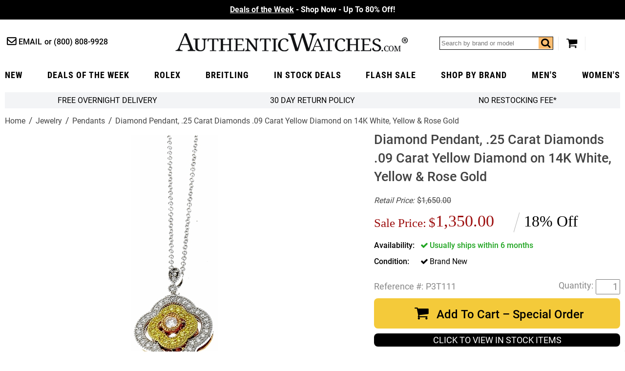

--- FILE ---
content_type: text/html
request_url: https://www.authenticwatches.com/ladies-diamonds-gold-pendant.html
body_size: 14901
content:
<!DOCTYPE HTML><html lang="en"><head> <link rel="preconnect" href="https://files.authenticwatches.com">  <link rel="preconnect" href="https://apis.google.com">  <link rel="preconnect" href="https://sep.turbifycdn.com">  <link rel="preconnect" href="https://s.turbifycdn.com"> <!-- Google tag (gtag.js) -->
<script async src="https://www.googletagmanager.com/gtag/js?id=UA-3466197-1"></script>
<script>
  window.dataLayer = window.dataLayer || [];
  function gtag(){dataLayer.push(arguments);}
  gtag('js', new Date());

  gtag('config', 'UA-3466197-1');
  gtag('config', 'G-9YBYL3KDB6');
</script><!-- Global site tag (gtag.js) - Google Ads -->
<script async src="https://www.googletagmanager.com/gtag/js?id=AW-1071884695"></script>
<script>
  window.dataLayer = window.dataLayer || [];
  function gtag(){dataLayer.push(arguments);}
  gtag('js', new Date());

  gtag('config', 'AW-1071884695');
</script> <script>  var cycmainprice='1350';  var cycspsearchpage='1';  </script> <title>Discount Diamond Pendant for Necklace set on Gold</title><meta name="description" content="Diamond Pendant, .25 Carat Diamonds .09 Carat Yellow Diamond on 14K White, Yellow &amp; Rose Gold" /> <link rel="canonical" href="https://www.authenticwatches.com/ladies-diamonds-gold-pendant.html"> <meta name="msvalidate.01" content="A61F4A19E0B3999E1FB2951AD49C11ED" />

<link rel="shortcut icon" href="https://sep.turbifycdn.com/ty/cdn/movadobaby/favicon.ico.jpg" type="image/x-icon" />
<link REL="ICON" HREF="https://sep.turbifycdn.com/ty/cdn/movadobaby/favicon.ico.jpg" type="image/x-icon" />
<link REL="APPLE-TOUCH-ICON" HREF="https://sep.turbifycdn.com/ty/cdn/movadobaby/favicon.ico.jpg" type="image/x-icon" />

<meta property="og:type" content="product" /><meta property="og:site_name" content="AuthenticWatches.com" /><meta property="og:title" content="Discount Diamond Pendant for Necklace set on Gold" /><meta property="og:brand" content="Jewelry" /><meta property="og:availability" content="in stock" /><meta property="og:description" content="Diamond Pendant, .25 Carat Diamonds .09 Carat Yellow Diamond on 14K White, Yellow & Rose Gold" /><meta property="og:product:price:amount" content="1350.00" /><meta property="og:price:currency" content="USD" /><meta property="og:image" content="https://s.turbifycdn.com/aah/movadobaby/diamond-pendant-25-carat-diamonds-09-carat-yellow-diamond-on-14k-white-yellow-rose-gold-66.jpg" /><link rel="preload" href="https://files.authenticwatches.com/sitefiles/fonts/roboto-condensed-v18-latin-700.woff2" as="font" type="font/woff2" crossorigin><link rel="preload" href="https://files.authenticwatches.com/sitefiles/fonts/roboto-v20-latin_latin-ext-700.woff2" as="font" type="font/woff2" crossorigin><link rel="preload" href="https://files.authenticwatches.com/sitefiles/fonts/roboto-v20-latin_latin-ext-500.woff2" as="font" type="font/woff2" crossorigin><link rel="preload" href="https://files.authenticwatches.com/sitefiles/fonts/roboto-v20-latin_latin-ext-regular.woff2" as="font" type="font/woff2" crossorigin><link rel="preload" href="https://fonts.gstatic.com/s/roboto/v27/KFOmCnqEu92Fr1Mu4mxKKTU1Kg.woff2" as="font" type="font/woff2" crossorigin><link rel="preload" href="https://files.authenticwatches.com/sitefiles/logo.png" as="image"><link rel="preload" href="https://files.authenticwatches.com/sitefiles/mainV18.css" as="style"> <link rel="preload" href="https://files.authenticwatches.com/sitefiles/jquery-test.js" as="script"> <link rel="preload" as="image" href="https://s.turbifycdn.com/aah/movadobaby/diamond-pendant-25-carat-diamonds-09-carat-yellow-diamond-on-14k-white-yellow-rose-gold-67.jpg"><link rel="stylesheet" type="text/css" href="https://files.authenticwatches.com/sitefiles/mainV18.css"> <script type="text/javascript" src="https://files.authenticwatches.com/sitefiles/jquery-test.js"></script> <style>
@media only screen and (max-width: 580px) {
  .sa_widget_footer{ display: none !important; }
}
@media only screen and (max-width: 480px) {
 .image-container{
  height: 490px;
}

}

@media only screen and (max-width: 400px) {
 .image-container{
  height: 450px;
}
}
</style><meta name="viewport" content="width=device-width, initial-scale=1.0, maximum-scale=1.0, user-scalable=no"/><script>
function cycgetParam(p){
var match = RegExp('[?&]' + p + '=([^&]*)').exec(window.location.search);
return match && decodeURIComponent(match[1].replace(/\+/g, ' '));
}

// GETTING AND SETTING COOKIES
function cycGetCookie(e){var o=document.cookie.indexOf(e+"="),n=o+e.length+1;if(!o&&e!=document.cookie.substring(0,e.length))return null;if(-1==o)return null;var t=document.cookie.indexOf(";",n);return-1==t&&(t=document.cookie.length),unescape(document.cookie.substring(n,t))}function cycSetCookie(e,o,n,t,i,c){var u,r=new Date;r.setTime(r.getTime()),n&&"number"==typeof n&&(n=1e3*n*60*60*24),u="number"==typeof n?new Date(r.getTime()+n):n,document.cookie=e+"="+escape(o)+(n?";expires="+u.toGMTString():"")+(t?";path="+t:"")+(i?";domain="+i:"")+(c?";secure":"")}function cycDeleteCookie(e,o,n){GetCookie(e)&&(document.cookie=e+"="+(o?";path="+o:"")+(n?";domain="+n:"")+";expires=Thu, 01-Jan-1970 00:00:01 GMT")}


var cyccur = cycgetParam('cur');
if(cyccur){

   cycSetCookie("cyccur", cyccur,'','/');
}


</script><script>
function cycgetParam(p){
var match = RegExp('[?&]' + p + '=([^&]*)').exec(window.location.search);
return match && decodeURIComponent(match[1].replace(/\+/g, ' '));
}

// GETTING AND SETTING COOKIES
function cycGetCookie(e){var o=document.cookie.indexOf(e+"="),n=o+e.length+1;if(!o&&e!=document.cookie.substring(0,e.length))return null;if(-1==o)return null;var t=document.cookie.indexOf(";",n);return-1==t&&(t=document.cookie.length),unescape(document.cookie.substring(n,t))}function cycSetCookie(e,o,n,t,i,c){var u,r=new Date;r.setTime(r.getTime()),n&&"number"==typeof n&&(n=1e3*n*60*60*24),u="number"==typeof n?new Date(r.getTime()+n):n,document.cookie=e+"="+escape(o)+(n?";expires="+u.toGMTString():"")+(t?";path="+t:"")+(i?";domain="+i:"")+(c?";secure":"")}function cycDeleteCookie(e,o,n){GetCookie(e)&&(document.cookie=e+"="+(o?";path="+o:"")+(n?";domain="+n:"")+";expires=Thu, 01-Jan-1970 00:00:01 GMT")}


var cyccur = cycgetParam('cur');
if(cyccur){

   cycSetCookie("cyccur", cyccur,'','/');
}


</script><!-- Hotjar Tracking Code for AuthenticWatches -->
<script>
    (function(h,o,t,j,a,r){
        h.hj=h.hj||function(){(h.hj.q=h.hj.q||[]).push(arguments)};
        h._hjSettings={hjid:3330129,hjsv:6};
        a=o.getElementsByTagName('head')[0];
        r=o.createElement('script');r.async=1;
        r.src=t+h._hjSettings.hjid+j+h._hjSettings.hjsv;
        a.appendChild(r);
    })(window,document,'https://static.hotjar.com/c/hotjar-','.js?sv=');
</script></head><body itemscope="" itemtype="http://schema.org/WebPage" pageid="ladies-diamonds-gold-pendant"><meta content="Diamond Pendant, .25 Carat Diamonds .09 Carat Yellow Diamond on 14K White, Yellow &amp; Rose Gold" itemprop="name" /><meta content="https://www.authenticwatches.com/ladies-diamonds-gold-pendant.html" itemprop="url" /><section class="promo updated"><div class="promos slider"><div><a style="color:#fff" href=https://www.authenticwatches.com/daily-deal.html><u>Deals of the Week</u> - Shop Now - Up To 80% Off!</font></a></div><div><a style="color:#fff" href=https://www.authenticwatches.com/authenticwatches-specials.html><u>New Year Sale</u>- 100K+ &#11088;&#11088;&#11088;&#11088;&#11088; Reviews </font></a></div><div><a style="color:#fff" href=https://www.authenticwatches.com/discount-fine-watches.html><U> Flash Sale</U> - Free Overnight Delivery - Since 1979</font></a></div></div></section><header class="wrapper cycheader"><div class="contacts fl"><a href="mailto:sales@authenticwatches.com" class="email icon-mail-1">Email</a>
            <a href="tel:1-800-808-9928" class="phone">(800) 808-9928</a></div><a href="#" class="icon-menu menubtn fl"></a><a href="https://www.authenticwatches.com/" class="logo fl nt attop" style="display: block; background-image: url('https://files.authenticwatches.com/sitefiles/logov1.jpg');">AuthenticWatches.com</a><div class="toolbar fr"><div class="search searcharea fl"><form action="nsearch.html" method="get" id="search-form">
                    <input type="text" placeholder="Search by brand or model" class="fl" name="query" id="cycsearch"/>
                    <input type="submit" class="searchbtn" value="Go" />
                    <a href=# class="icon-search fr" click="$('#search-form .searchbtn').trigger('click')"></a>
                </form></div><a href="https://secure.authenticwatches.com/movadobaby/cgi-bin/wg-order?movadobaby" class="icon-basket cart"></a></div><div style="clear:both;"></div></header><nav class="cycnav"><ul class="wrapper" itemscope itemtype="http://schema.org/SiteNavigationElement"><li class=" Year" pos="0"><a class="icon-angle-down after" href="authenticwatches-specials.html" itemprop="url" ><span itemprop="name">New</span></a></li><li class="" pos="1"><a class="icon-angle-down after" href="daily-deal.html" itemprop="url" ><span itemprop="name">Deals of the Week</span></a></li><li class="" pos="2"><a class="icon-angle-down after" href="rolex-specials.html" itemprop="url" ><span itemprop="name">rolex</span></a></li><li class="" pos="3"><a class="icon-angle-down after" href="brsp1.html" itemprop="url" ><span itemprop="name">Breitling</span></a></li><li class=" lev1" pos="4"><a class="icon-angle-down after" href="specials.html" itemprop="url" ><span itemprop="name">In Stock Deals</span></a></li><li class="" pos="5"><a class="icon-angle-down after" href="discount-fine-watches.html" itemprop="url" ><span itemprop="name">Flash Sale</span></a></li><li class="dd abc" pos="6"><a class="icon-angle-down after" href="watch-brands.html" itemprop="url" ><span itemprop="name">Shop By Brand</span></a></li><li class="" pos="7"><a class="icon-angle-down after" href="mens-watches-specials.html" itemprop="url" ><span itemprop="name">Men's</span></a></li><li class=" last" pos="8"><a class="icon-angle-down after" href="womens-watches-specials.html" itemprop="url" ><span itemprop="name">Women's</span></a></li></ul></nav><div class="showformobile cyc-mobile-banner-nav">
   <DIV><a href="rolex-specials.html">ROLEX ></a></DIV>
   <DIV><a href="brsp1.html">BREITLING ></a></DIV>
   <DIV><a href="automatic.html">OMEGA ></a></DIV>
   <DIV><a href="casp.html">CARTIER></a></DIV>
</div><div class="showformobile cyc-mobile-top-nav">
  <div><a href="https://www.authenticwatches.com/mens-watches-specials.html">Shop Men's Watches</a></div>
  <div><a href="https://www.authenticwatches.com/womens-watches-specials.html">Shop Women's Watches</a></div>
</div><main class="wrapper"><section class="bar grey-bg flw cychomebar hideformobile"><a href="https://www.authenticwatches.com/mens-watches-specials.html" style="display:none;">Shop Men's Watches</a><a href="#" data-remodal-options="hashTracking: false" remodal-id="authenticwatches-shipping-policy">FREE Overnight Delivery</a><a data-remodal-options="hashTracking: false" href="#" remodal-id="authenticwatches-return-policy" shorter-content="30 Day Return Policy" mobile-content="30 Day Return Policy" default-content="30 Day Return Policy"></a><a data-remodal-options="hashTracking: false" href="#" remodal-id="authenticwatches-restocking">No Restocking Fee*</a><a href="https://www.authenticwatches.com/womens-watches-specials.html" style="display:none;">Shop Women's Watches</a>
</section><div class="breadcrumbs flw" itemscope="" itemtype="http://schema.org/BreadcrumbList" itemprop="breadcrumb"><span itemscope="" itemtype="http://schema.org/ListItem" itemprop="itemListElement"><a href="https://authenticwatches.com/index.html" itemprop="item"><span itemprop="name">Home</span></a><meta content="1" itemprop="position" /></span><span itemscope="" itemtype="http://schema.org/ListItem" itemprop="itemListElement"><a href="https://authenticwatches.com/jewelry.html" itemprop="item"><span itemprop="name">Jewelry</span></a><meta content="2" itemprop="position" /></span><span itemscope="" itemtype="http://schema.org/ListItem" itemprop="itemListElement"><a href="https://authenticwatches.com/diamond-pendants.html" itemprop="item"><span itemprop="name">Pendants</span></a><meta content="3" itemprop="position" /></span><span class="last">Diamond Pendant, .25 Carat Diamonds .09 Carat Yellow Diamond on 14K White, Yellow & Rose Gold</span></div><div class="product flw" itemscope itemtype="https://schema.org/Product"><div class="image-pit flw"><div class="images-gallery fl"><div class="image-container"><div itemscope="" itemtype="http://schema.org/ImageObject" itemprop="image"><a href="https://s.turbifycdn.com/aah/movadobaby/diamond-pendant-25-carat-diamonds-09-carat-yellow-diamond-on-14k-white-yellow-rose-gold-68.jpg" class="MagicZoom" id="nak-magic-zoom" itemprop="contentUrl" data-options="selectorTrigger: hover;"><img srcset="https://s.turbifycdn.com/aah/movadobaby/diamond-pendant-25-carat-diamonds-09-carat-yellow-diamond-on-14k-white-yellow-rose-gold-67.jpg 238w,https://s.turbifycdn.com/aah/movadobaby/diamond-pendant-25-carat-diamonds-09-carat-yellow-diamond-on-14k-white-yellow-rose-gold-69.jpg 300w" sizes="(max-width: 480px) 238px, 300px" src="https://s.turbifycdn.com/aah/movadobaby/diamond-pendant-25-carat-diamonds-09-carat-yellow-diamond-on-14k-white-yellow-rose-gold-67.jpg" width="131" height="368" itemprop="thumbnailUrl"  alt="Diamond Pendant, .25 Carat Diamonds .09 Carat Yellow Diamond on 14K White, Yellow & Rose Gold"></a></div></div><meta content="P3T111" itemprop="sku" /><meta content="P3T111" itemprop="productID" /><meta content="611393890132" itemprop="gtin12" /><span itemscope="" itemprop="brand" itemtype="http://schema.org/Organization"><meta content="Jewelry" itemprop="name" /></span></div><div class="pit fr"><h1 class="flw" itemprop="name">Diamond Pendant, .25 Carat Diamonds .09 Carat Yellow Diamond on 14K White, Yellow & Rose Gold</h1><div class="pricing flw"><div class="retail line-through fl" prefix="Retail Price"><i style="margin-right:5px;">Retail Price:</i><span>$1,650.00</span></div><div class="sale-save flw" id="cyc-main-price-cont"><div class="cycsale fl" prefix="Sale Price"><div style="margin-right: 5px;font-size: 0.75em;margin-top: 10px;display: inline-block;vertical-align: middle;">Sale Price:</div><span id="cyc-main-price"><span id="cyc-main-price-cur">$</span><span id="cyc-main-price-value">1,350.00</span></span></div><div class="save fl">18% Off</div></div></div><div id="currency-price-container" style="clear:both; display:flex; justify-content:space-between;"></div><form class="atc-form" method="POST" action="https://secure.authenticwatches.com/movadobaby/cgi-bin/wg-order?movadobaby"><input name="vwcatalog" type="hidden" value="movadobaby" /><input name="vwitem" type="hidden" value="ladies-diamonds-gold-pendant" /><div class="options flw"><div class="option instock flw oos"><span>Availability</span><div class="control single"><span class="icon-ok">Usually ships within 6 months</span></div></div><div class="option flw"><span>Condition</span><div class="control single"><span class="icon-ok">Brand New<input name="Condition" type="hidden" value="Brand New" /></span></div></div></div><div class="atc-qty flw" itemscope="" itemtype="http://schema.org/Offer" itemprop="offers"><div class="code-qty flw"><div class="code fl"><div style="margin-right:5px; float:left;">Reference #:</div>P3T111</div><div class="qty fr"><input name="vwquantity" type="text" value="1" /></div><div style="margin-right:5px; float:right; margin-top:3px;">Quantity:</div></div><div class="atc flw"><button class="flw icon-basket" id="cycatc" type="button">Add To Cart � Special Order</button></div><div class="cycviewinstockbutton"><a href="specials.html">CLICK TO VIEW IN STOCK ITEMS</a></div><div class="cycwaitlistbutton"><a class="initialism" href="mailto:alertme@authenticwatches.com?subject=Reference# P3T111&body=Reference#%20P3T111">JOIN THE WAIT LIST!</a></div><div id="cycpriceschema"></div><link href="http://schema.org/NewCondition" itemprop="itemCondition" /><link href="http://schema.org/InStock" itemprop="availability" /><meta content="https://authenticwatches.com/ladies-diamonds-gold-pendant.html" itemprop="url" /><meta content="2023-05-05" itemprop="priceValidUntil" /></div></form><div style="clear:both;padding-top: 15px;"><a href="https://customerreviews.google.com/v/merchant?q=authenticwatches.com&amp;c=US&amp;v=19&amp;hl=en&quot; target=&quot;_blank"><img border="0" src="https://files.authenticwatches.com/siteimages/googletrustedbadge.jpg" style="width:150px; height:auto;"></a></div><div class="reviews flw"><div class="stars fl"><i class="icon-star"></i><i class="icon-star"></i><i class="icon-star"></i><i class="icon-star"></i><i class="icon-star"></i></div><a href=# class="lkWriteReview fr write"></a></div><div class="addthis-container flw"><div class="addthis"><!-- AddThis Button BEGIN -->
<div class="addthis_toolbox addthis_default_style " style="margin-right:15px; float:left;">
<a class="addthis_button_facebook_like" fb:like:layout="button_count"></a>
<a class="addthis_button_tweet"></a>
<a class="addthis_counter addthis_pill_style"></a>
</div>
<script type="text/javascript">var addthis_config = {"data_track_addressbar":false, services_exclude:"pinterest_share"};</script>
<!-- AddThis Button END --></div></div></div><div class="tabs flw"><div class="tabheader flw"><a class="opened" href="#" tab="1">Product Description</a><a class="" href="#" tab="2">Authenticity Guaranteed </a><a class="" href="#" tab="3">Product Reviews</a></div><div class="tab flw opened" tab="1"><div class="caption" itemprop="description"><div class="nounderline"><b><font color=333333> P3T111 <br></b> NEW LADIES DIAMOND GOLD PENDANT & NECKLACE CHAIN <br><BR><FONT COLOR=666666><B>- Free Shipping <br> 
- Certificate of Authenticity <br> <br>
</b><font color=black> Pendant Material: </font><b> 14k White, Rose & Yellow Gold <br>
</b><font color=black> Gold Finish: </font><b> Polished <br>
</b><font color=black> Gross Weight: </font><b> 3 grams (Pendant Only)  <br>
</b><font color=black> Pendant Length: </font><b> 20.50mm   <br>
</b><font color=black> Pendant Width: </font><b> 15.40mm   <br>
<a href="#" onClick="diamond_weight=window.open ('Https://www.AuthenticWatches.com/diamond-weight.html','diamond_weight','toolbar=no,location=no,directories=no,status=no,menubar=no,scrollbars=no,resizable=no,width=500,height=500,left=25,top=25');return false;">
</b><font color=black> Total Yellow Diamond Weight: </font> <b> .09 Carat </a><br>
</b><font color=black> Total Yellow Diamond Quantity: </font><b> 19 <br>
</a><a href="#" onClick="diamond_shape=window.open ('Https://www.AuthenticWatches.com/diamond-shape.html','diamond_shape','toolbar=no,location=no,directories=no,status=no,menubar=no,scrollbars=no,resizable=no,width=490,height=300,left=25,top=25');return false;">
</b><font color=black> Yellow Diamond Shape: </font><b> Round </a> <br>
<a href="#" onClick="diamond_weight=window.open ('Https://www.AuthenticWatches.com/diamond-weight.html','diamond_weight','toolbar=no,location=no,directories=no,status=no,menubar=no,scrollbars=no,resizable=no,width=500,height=500,left=25,top=25');return false;">
</b><font color=black> Total Diamond Weight: </font><b> .25 Carat   </a><br>
</b><font color=black> Total Diamond Quantity: </font><b> 36 <br>
<a href="#" onClick="diamond_clarity=window.open ('Https://www.AuthenticWatches.com/diamond-clarity.html','diamond_clarity','toolbar=no,location=no,directories=no,status=no,menubar=no,scrollbars=no,resizable=no,width=450,height=700,left=25,top=25');return false;">
</b><font color=black> Diamond Clarity: </font><b> VS2-SI 1 </a><br>
<a href="#" onClick="diamond_color=window.open ('Https://www.AuthenticWatches.com/diamond-color.html','diamond_color','toolbar=no,location=no,directories=no,status=no,menubar=no,scrollbars=no,resizable=no,width=500,height=500,left=25,top=25');return false;">
</b><font color=black> Diamond Color: </font><b> G-H </a><br> 
<a href="#" onClick="diamond_shape=window.open ('Https://www.AuthenticWatches.com/diamond-shape.html','diamond_shape','toolbar=no,location=no,directories=no,status=no,menubar=no,scrollbars=no,resizable=no,width=490,height=300,left=25,top=25');return false;">
</b><font color=black> Diamond Shape: </font><b> Round </a><br>
 <br>            </b></font></div></div></div><div class="tab flw " tab="2"><font size=3><font color=3682b7>Authenticity Guaranteed 100%</font><br><br></font>

Our primary goal at AuthenticWatches.com is to ensure that all of our clients have a pleasant shopping experience without having any doubt regarding the authenticity of our products. <br><br>Please do not  hesitate to call us at (800) 808-9928 or +1 (805) 823-8888 if you are not 100% comfortable shopping with us after reviewing the link below. <br><br>All authentic watches and accessories sold by AuthenticWatches.com are 100% authentic with all serial numbers intact, and any item purchased will be no different than the same watch purchased at an authorized dealer. All items originate from the manufacturer, and are carefully inspected upon arrival by a team of trained professionals to ensure quality and authenticity. To assure authenticity in advance of purchase, the reputation of a seller should be thoroughly vetted. We are top rated sellers on all major websites and have included a link for you to review below:<br><br>

<a href="https://www.authenticwatches.com/reviews.html" target="AuthenticWatches.com Reviews"><u><font color=3682b7>AuthenticWatches.com Reviews</u></font></a><br>
View AuthenticWatches.com Customer Feedback from Verified Review Sites.<BR><br>

</div><div class="tab flw " tab="3"><div id="lkProductReviews"><div class="lkReviewsTop"><div class="lkGeneralReview"><div class="stars fl"><i class="icon-star-o"></i><i class="icon-star-o"></i><i class="icon-star-o"></i><i class="icon-star-o"></i><i class="icon-star-o"></i></div><span class="lkNoReviews">No reviews yet</span><a href="#" class="lkWriteReview">&nbsp;</a></div><div class="lkToolBar"></div></div><div class="lkReviews"></div></div></div></div><div class="youmaylike contents flw">
<!--START: Nak-contents2-->
<h2 class="flw">You May Also Like</h2><div class="list flw items crosssell col4" itemscope itemtype="http://schema.org/ItemList" ><p itemscope itemtype="http://schema.org/ListItem" itemprop="itemListElement" z>
<!--START: nak-contents2-->
<a href="luxury-womens-jewelry-specials.html" itemprop="url"><img class=" lazy"  data-src="https://s.turbifycdn.com/aah/movadobaby/jewelry-255.jpg" width="200" height="310" height="310" width="200" src="[data-uri]" alt="Jewelry"></img><d style="display:block;height:59px;">Jewelry</d></a><meta content="0" itemprop="position" /></p><p itemscope itemtype="http://schema.org/ListItem" itemprop="itemListElement" z>
<!--START: nak-contents2-->
<a href="diamond-pendants.html" itemprop="url"><img class=" lazy"  data-src="https://s.turbifycdn.com/aah/movadobaby/pendants-171.jpg" width="200" height="310" height="310" width="200" src="[data-uri]" alt="Pendants"></img><d style="display:block;height:59px;">Pendants</d></a><meta content="1" itemprop="position" /></p><p itemscope itemtype="http://schema.org/ListItem" itemprop="itemListElement" z>
<!--START: nak-contents2-->
<a href="diamond-earrings.html" itemprop="url"><img class=" lazy"  data-src="https://s.turbifycdn.com/aah/movadobaby/earrings-224.jpg" width="200" height="310" height="310" width="200" src="[data-uri]" alt="Earrings"></img><d style="display:block;height:59px;">Earrings</d></a><meta content="2" itemprop="position" /></p><p itemscope itemtype="http://schema.org/ListItem" itemprop="itemListElement" z>
<!--START: nak-contents2-->
<a href="diamond-bracelets.html" itemprop="url"><img class=" lazy"  data-src="https://s.turbifycdn.com/aah/movadobaby/bracelets-57.jpg" width="200" height="310" height="310" width="200" src="[data-uri]" alt="Bracelets"></img><d style="display:block;height:59px;">Bracelets</d></a><meta content="3" itemprop="position" /></p></div></div></div></div><div style="clear:both;"></div></main><div id="menus" ><div itemscope itemtype="http://schema.org/SiteNavigationElement" class="menu Year" pos="0"><div class="cols"></div></div><div itemscope itemtype="http://schema.org/SiteNavigationElement" class="menu" pos="1"><div class="cols"></div></div><div itemscope itemtype="http://schema.org/SiteNavigationElement" class="menu" pos="2"><div class="cols"></div></div><div itemscope itemtype="http://schema.org/SiteNavigationElement" class="menu" pos="3"><div class="cols"></div></div><div itemscope itemtype="http://schema.org/SiteNavigationElement" class="menu lev1" pos="4"><div class="cols"></div></div><div itemscope itemtype="http://schema.org/SiteNavigationElement" class="menu" pos="5"><div class="cols"></div></div><div itemscope itemtype="http://schema.org/SiteNavigationElement" class="menu abc" pos="6"><div class="cols"><div class="col leftc"><a href="audemars-piguet-watches.html" itemprop="url" ><span itemprop="name">Audemars Piguet</span></a><a href="ball-watches.html" itemprop="url" ><span itemprop="name">Ball</span></a><a href="baumemercier.html" itemprop="url" ><span itemprop="name">Baume & Mercier</span></a><a href="bell-ross-watches.html" itemprop="url" ><span itemprop="name">Bell & Ross</span></a><a href="blancpain-watches.html" itemprop="url" ><span itemprop="name">Blancpain</span></a><a href="breguet.html" itemprop="url" ><span itemprop="name">Breguet</span></a><a href="breitling.html" itemprop="url" ><span itemprop="name">Breitling</span></a><a href="bvlgari-watches.html" itemprop="url" ><span itemprop="name">Bvlgari</span></a><a href="cartier.html" itemprop="url" ><span itemprop="name">Cartier</span></a><a href="chanel-watches.html" itemprop="url" ><span itemprop="name">Chanel</span></a><a href="chopard.html" itemprop="url" ><span itemprop="name">Chopard</span></a><a href="christian-dior-watches.html" itemprop="url" ><span itemprop="name">Christian Dior</span></a><a href="corum.html" itemprop="url" ><span itemprop="name">Corum</span></a><a href="dupont.html" itemprop="url" ><span itemprop="name">Dupont</span></a><a href="gucci.html" itemprop="url" ><span itemprop="name">Gucci</span></a><a href="hamilton-watches.html" itemprop="url" ><span itemprop="name">Hamilton</span></a><a href="hermes-birkin-bags.html" itemprop="url" ><span itemprop="name">Hermes Birkin Bags</span></a><a href="hublot.html" itemprop="url" ><span itemprop="name">Hublot</span></a><a href="iwc-watches.html" itemprop="url" ><span itemprop="name">IWC</span></a><a href="ja.html" itemprop="url" ><span itemprop="name">Jaeger LeCoultre</span></a><a href="jewelry.html" itemprop="url" ><span itemprop="name">Jewelry</span></a><a href="longines.html" itemprop="url" ><span itemprop="name">Longines</span></a><a href="michele-watches.html" itemprop="url" ><span itemprop="name">Michele</span></a><a href="montblanc-watches.html" itemprop="url" ><span itemprop="name">MontBlanc</span></a><a href="montegrappa.html" itemprop="url" ><span itemprop="name">Montegrappa</span></a><a href="movadowatches.html" itemprop="url" ><span itemprop="name">Movado</span></a><a href="omega.html" itemprop="url" ><span itemprop="name">Omega</span></a><a href="oris.html" itemprop="url" ><span itemprop="name">Oris</span></a><a href="panerai.html" itemprop="url" ><span itemprop="name">Panerai</span></a><a href="patek-philippe.html" itemprop="url" ><span itemprop="name">Patek Philippe</span></a><a href="prada-handbags.html" itemprop="url" ><span itemprop="name">Prada Handbags</span></a><a href="rado.html" itemprop="url" ><span itemprop="name">Rado</span></a><a href="raymond-weil-watches.html" itemprop="url" ><span itemprop="name">Raymond Weil</span></a><a href="rolex.html" itemprop="url" ><span itemprop="name">Rolex</span></a><a href="tag-heuer.html" itemprop="url" ><span itemprop="name">Tag Heuer</span></a><a href="tissot.html" itemprop="url" ><span itemprop="name">Tissot</span></a><a href="tudor-watches.html" itemprop="url" ><span itemprop="name">Tudor</span></a><a href="ulysse-nardin-watches.html" itemprop="url" ><span itemprop="name">Ulysse Nardin</span></a><a href="zenith.html" itemprop="url" ><span itemprop="name">Zenith</span></a></div><div class="col featured rightc" title="Featured Sales:"><a href="daily-deal.html" class="lazy" data-src="https://s.turbifycdn.com/aah/movadobaby/48-hour-sale-138.jpg"><span>Deals of the Week</span><i class="icon-right-dir after"></i></a><a href="discount-fine-watches.html" class="lazy" data-src="https://s.turbifycdn.com/aah/movadobaby/holiday-gift-guide-1030.jpg"><span>Flash Sale</span><i class="icon-right-dir after"></i></a><a href="authenticwatches-specials.html" class="lazy" data-src="https://s.turbifycdn.com/aah/movadobaby/dads-grads-sale-745.jpg"><span>New Year Sale </span><i class="icon-right-dir after"></i></a><a href="specials.html" class="lazy" data-src="https://s.turbifycdn.com/aah/movadobaby/in-stock-deals-531.jpg"><span>Buy Luxury Watches on Sale</span><i class="icon-right-dir after"></i></a></div></div></div><div itemscope itemtype="http://schema.org/SiteNavigationElement" class="menu" pos="7"><div class="cols"></div></div><div itemscope itemtype="http://schema.org/SiteNavigationElement" class="menu" pos="8"><div class="cols"></div></div></div><footer><section class="top-container flw"><section class="top wrapper"><div class="newsletter fl"><style>
#cycmcdia {
    border: 0;
    outline: 0;
    -webkit-appearance: none;
    -moz-appearance: none;
    appearance: none;
    background-color: #cfd4da;
    color: #000;
    font-size: 1.1em;
    font-weight: 600;
    text-transform: uppercase;
    padding: 13px 15px 10px 15px;
    letter-spacing: 1px;
    font-family: "Roboto Condensed";
}

</style>
<form id="cycmcfrm" action="//mc.us16.list-manage.com/subscribe/form-post?u=6183b53c1fa20c210a17438e8&amp;id=9aec14ba7f&amp;popup=true" accept-charset="UTF-8" method="post" enctype="multipart/form-data" data-dojo-attach-point="formNode" novalidate="">
                        <input type="email" class="emailaddress fl" placeholder="Email Address" id="cycsignupemail" name=EMAIL />
                        <button type="button" id="cycmcdia">Sign up</button>
<div style="position:absolute;top:-5000px;width:0" aria-hidden="true"><input type="text" name="b_6183b53c1fa20c210a17438e8_9aec14ba7f" tabindex="-1" value=""></div>
                    </form>
</div><div class="socials fr"><a href="https://www.facebook.com/pages/AuthenticWatchescom/286740368012748" class="icon-facebook" target="Facebook"></a>
                    <a href="https://twitter.com/AWInc1979" class="icon-twitter" target="Twitter"></a>
                    <a href="https://instagram.com/authenticwatches_com/" class="icon-instagram" target="Instagram"></a>
                    <a href="https://www.linkedin.com/in/authentic-watches-76a01a9b/" class="icon-linkedin" target="linkedin"></a>
                    <a href="https://www.pinterest.com/awinc1979/" class="icon-pinterest-circled" target="Pinterest"></a></div></section></section><section class="bottom wrapper"><div class="company-info"><h3>Company Information</h3>
<p><b>Address:</b><span>530 New Los Angeles Ave #115-338<br />
                Moorpark, CA 93021, USA
            	</span></p>
<p><b>Call Us:</b><span><a href="tel:18008089928" class="phone">(800) 808-9928</a></span></p>
<p><b>Email Us:</b><span><a href="mailto:sales@authenticwatches.com">sales@authenticwatches.com</a>
</span></p>

<p class="hours2"><b>Customer Service Telephone Hours:</b><span>
Monday - Friday: 9:00 AM - 5:30 PM<br>
Saturday - Sunday: CLOSED<br>
Email Support Available 7 Days a Week<br>

</span></p></div><ul class="links">
                <li>
					<h3>Customer Service</h3>
                    <a href="info.html">About Us</a>
                    <a href="authenticwatches-why-buy-from-us.html">Why Buy From Us</a>
                    <a href="webuy.html">Sell My Watch</a>
                    <a href="faq.html">Frequently Asked Questions</a>                   
					<a href="reviews.html">Customer Reviews</a>
                </li>
                <li>
					<h3>Policies</h3>
                    <a href="info.html#30_day_return_policy">30 Day Return Policy</a>
                    <a href="authenticwatches-no-restocking-fee.html">No Restocking Fee*</a>
                    <a href="authenticwatches-payment-methods.html">Payment Methods</a>
					<a href="shipping-policies.html">Shipping Policies</a>
					<a href="privacypolicy.html">Privacy Policy</a>                
                </li>
                <li>
					<h3>Help Center</h3>
                    <a href="authenticwatches-service.html">Authenticity & Service Guarantee</a>
                    <a href="returns.html">Return Merchandise Authorization</a>
                    <a href="warranty.html">Warranty Policy</a>
					<a href="authenticwatches-free-bracelet-sizing.html">Free Bracelet Sizing</a>
					                </li>
				<li>
					<h3>Watch Education</h3>
<a href="rolex-serial-numbers.html">Rolex Serial Numbers</a>
                    <a href="watch-glossary.html">Watch Terminology</a>
                    <a href="watch-movements.html">Watch Movements</a>
		     <a href="watch-accuracy.html">Watch Accuracy</a>
                </li>
            </ul><div class="badges flw"><a href="https://www.shopperapproved.com/reviews/AuthenticWatches.com/" class="shopperlink"><img src="//www.shopperapproved.com/newseals/28963/white-header-details.gif" width="200" height="48" style="border: 0" alt="Customer Reviews" oncontextmenu="var d = new Date(); alert('Copying Prohibited by Law - This image and all included logos are copyrighted by Shopper Approved \251 '+d.getFullYear()+'.'); return false;" /></a><script type="text/javascript">(function() { var js = window.document.createElement("script"); js.src = '//www.shopperapproved.com/seals/certificate.js'; js.type = "text/javascript"; document.getElementsByTagName("head")[0].appendChild(js); })();</script></div><div class="copyright-payments"><div class="copyright flw">Copyright &copy;2001-<span id="copyrightyear"></span> AuthenticWatches.com. All rights reserved.</div><div style="clear:both;"></div></div></section></footer><a href=# id=gototop>&#129065;</a></body><script src="https://files.authenticwatches.com/sitefiles/jquery-ui.min.js" type="text/javascript" defer></script>
<link rel="preload" href="https://files.authenticwatches.com/sitefiles/jquery-uiv2.css" as="style" onload="this.onload=null;this.rel='stylesheet'">

<script type="text/javascript">
    $(function () {
        $("#mc_embed_signup").dialog({
            modal: true,
            autoOpen: false,
            title: "Signup",
            width: 350,
            buttons: [
            {
                id: "cycnomc",
                text: "Cancel",
                click: function () {
                    $(this).dialog('close');
                }
            }
            ]
        });
        $("#cycmcdia").click(function () {
            if ($(this).attr("rel") != "delete") {
                $("#mce-EMAIL").val($("#cycsignupemail").val());
                $('#mc_embed_signup').dialog('open');
                return false;
            } else {
                __doPostBack(this.name, '');
            }
        });
    });
</script>

<div id="mc_embed_signup" style="display: none" align="left">
<form action="https://AuthenticWatches.us16.list-manage.com/subscribe/post?u=6183b53c1fa20c210a17438e8&amp;id=9aec14ba7f" method="post" id="mc-embedded-subscribe-form" name="mc-embedded-subscribe-form" class="validate" target="_blank" novalidate="novalidate"><div id="mc_embed_signup_scroll"><h2>Subscribe to our mailing list</h2><div class="indicates-required"><span class="asterisk">*</span> indicates required</div><div class="mc-field-group">	<label for="mce-EMAIL">Email Address  <span class="asterisk">*</span></label>	<input type="email" value="" name="EMAIL" class="required email" id="mce-EMAIL" aria-required="true"></div><div class="mc-field-group">	<label for="mce-FNAME">First Name  <span class="asterisk">*</span></label>	<input type="text" value="" name="FNAME" class="required" id="mce-FNAME" aria-required="true"></div><div class="mc-field-group">	<label for="mce-LNAME">Last Name  <span class="asterisk">*</span></label>	<input type="text" value="" name="LNAME" class="required" id="mce-LNAME" aria-required="true"></div><div class="mc-field-group">	<label for="mce-MMERGE5">Address1 </label>	<input type="text" value="" name="MMERGE5" class="" id="mce-MMERGE5"></div><div class="mc-field-group">	<label for="mce-MMERGE6">Address2 </label>	<input type="text" value="" name="MMERGE6" class="" id="mce-MMERGE6"></div><div class="mc-field-group">	<label for="mce-MMERGE7">City </label>	<input type="text" value="" name="MMERGE7" class="" id="mce-MMERGE7"></div><div class="mc-field-group">	<label for="mce-MMERGE8">State </label>	<input type="text" value="" name="MMERGE8" class="" id="mce-MMERGE8"></div><div class="mc-field-group">	<label for="mce-MMERGE9">Postal Code </label>	<input type="text" value="" name="MMERGE9" class="" id="mce-MMERGE9"></div><div class="mc-field-group">	<label for="mce-MMERGE4">Country </label>	<input type="text" value="" name="MMERGE4" class="" id="mce-MMERGE4"></div><div class="mc-field-group">	<label for="mce-MMERGE10">Phone </label>	<input type="text" value="" name="MMERGE10" class="" id="mce-MMERGE10"></div><div class="mc-field-group size1of2">	<label for="mce-BIRTHDAY-month">Birthday </label>	<div class="datefield">		<span class="subfield monthfield"><input class="birthday " type="text" pattern="[0-9]*" value="" placeholder="MM" size="2" maxlength="2" name="BIRTHDAY[month]" id="mce-BIRTHDAY-month"></span> / <span class="subfield dayfield"><input class="birthday " type="text" pattern="[0-9]*" value="" placeholder="DD" size="2" maxlength="2" name="BIRTHDAY[day]" id="mce-BIRTHDAY-day"></span> <span class="small-meta nowrap">( mm / dd )</span>	</div></div>	<div id="mce-responses" class="clear">		<div class="response" id="mce-error-response" style="display:none"></div>		<div class="response" id="mce-success-response" style="display:none"></div>	</div>    <!-- real people should not fill this in and expect good things - do not remove this or risk form bot signups-->    <div style="position: absolute; left: -5000px;" aria-hidden="true"><input type="text" name="b_6183b53c1fa20c210a17438e8_9aec14ba7f" tabindex="-1" value=""></div>    <div class="clear"><input type="submit" value="Sign Up" name="subscribe" id="mc-embedded-subscribe" class="button"></div>    </div></form>
</div><script type="text/javascript">
    $(function () {
        $("#dialogatc").dialog({
            modal: true,
            autoOpen: false,
            title: "Special Order Note",
            width: 350,
            buttons: [
            {
                id: "cycatcdia",
                text: "I Agree - Add to Cart",
                click: function () {
                    $(".atc-form").submit();
                }
            },
            {
                id: "No",
                text: "Cancel",
                click: function () {
                    $(this).dialog('close');
                }
            }
            ]
        });
        $("#cycatc").click(function () {
            if ($(this).attr("rel") != "delete") {
                $('#dialogatc').dialog('open');
                return false;
            } else {
                __doPostBack(this.name, '');
            }
        });
    });
</script>

<div id="dialogatc" style="display: none" align="left">
    The item you are purchasing is a special order and will be shipped within the listed availability. Special orders are not returnable and incur a cancellation fee if cancelled. Please review our policies for full details.
</div><script type="text/javascript">
//<![CDATA[
var nakResponsive=true;var pageId="ladies-diamonds-gold-pendant";var RESOURCE_PATH="https://cfd7d358a332f6e081d3-f16251c5720d0a86fc2d97121bdf4efc.ssl.cf5.rackcdn.com/authenticwatches/site/2/";var isProduct=true;var cycfeatureditems=false;var isSection=false;var nakReviewConfiguration={store_id:"i6J1LBke",store:"movadobaby",productId:"ladies-diamonds-gold-pendant",productName:"Diamond Pendant, .25 Carat Diamonds .09 Carat Yellow Diamond on 14K White, Yellow & Rose Gold",productCode:"P3T111",totalReviews:0};//]]>
</script><script type=text/javascript>
var phones={"nonusa": {label:"1.805.823.8888", number: "18058238888"}};
var nakNewsletterConfigOff={
html:'<div id="mc_embed_signup"><button class="remodal-close" data-remodal-action="close"></button><form action="https://AuthenticWatches.us16.list-manage.com/subscribe/post?u=6183b53c1fa20c210a17438e8&amp;id=9aec14ba7f" method="post" id="mc-embedded-subscribe-form" name="mc-embedded-subscribe-form" class="validate" target="_blank" novalidate><div id="mc_embed_signup_scroll"><h2>Subscribe to our mailing list</h2><div class="indicates-required"><span class="asterisk">*</span> indicates required</div><div class="mc-field-group">	<label for="mce-EMAIL">Email Address  <span class="asterisk">*</span></label>	<input type="email" value="" name="EMAIL" class="required email" id="mce-EMAIL"></div><div class="mc-field-group">	<label for="mce-FNAME">First Name  <span class="asterisk">*</span></label>	<input type="text" value="" name="FNAME" class="required" id="mce-FNAME"></div><div class="mc-field-group">	<label for="mce-LNAME">Last Name  <span class="asterisk">*</span></label>	<input type="text" value="" name="LNAME" class="required" id="mce-LNAME"></div><div class="mc-field-group">	<label for="mce-MMERGE5">Address1 </label>	<input type="text" value="" name="MMERGE5" class="" id="mce-MMERGE5"></div><div class="mc-field-group">	<label for="mce-MMERGE6">Address2 </label>	<input type="text" value="" name="MMERGE6" class="" id="mce-MMERGE6"></div><div class="mc-field-group">	<label for="mce-MMERGE7">City </label>	<input type="text" value="" name="MMERGE7" class="" id="mce-MMERGE7"></div><div class="mc-field-group">	<label for="mce-MMERGE8">State </label>	<input type="text" value="" name="MMERGE8" class="" id="mce-MMERGE8"></div><div class="mc-field-group">	<label for="mce-MMERGE9">Postal Code </label>	<input type="text" value="" name="MMERGE9" class="" id="mce-MMERGE9"></div><div class="mc-field-group">	<label for="mce-MMERGE4">Country </label>	<input type="text" value="" name="MMERGE4" class="" id="mce-MMERGE4"></div><div class="mc-field-group">	<label for="mce-MMERGE10">Phone </label>	<input type="text" value="" name="MMERGE10" class="" id="mce-MMERGE10"></div><div class="mc-field-group size1of2">	<label for="mce-BIRTHDAY-month">Birthday </label>	<div class="datefield">		<span class="subfield monthfield"><input class="birthday " type="text" pattern="[0-9]*" value="" placeholder="MM" size="2" maxlength="2" name="BIRTHDAY[month]" id="mce-BIRTHDAY-month"></span> / <span class="subfield dayfield"><input class="birthday " type="text" pattern="[0-9]*" value="" placeholder="DD" size="2" maxlength="2" name="BIRTHDAY[day]" id="mce-BIRTHDAY-day"></span> <span class="small-meta nowrap">( mm / dd )</span>	</div></div>	<div id="mce-responses" class="clear">		<div class="response" id="mce-error-response" style="display:none"></div>		<div class="response" id="mce-success-response" style="display:none"></div>	</div>    <!-- real people should not fill this in and expect good things - do not remove this or risk form bot signups-->    <div style="position: absolute; left: -5000px;" aria-hidden="true"><input type="text" name="b_6183b53c1fa20c210a17438e8_9aec14ba7f" tabindex="-1" value=""></div>    <div class="clear"><input type="submit" value="Sign Up" name="subscribe" id="mc-embedded-subscribe" class="button"></div>    </div></form></div>'
};
</script>
<script>
function cycloadJS(u, f) { var z = document.createElement('script'); z.setAttribute("type", "text/javascript"); z.setAttribute("src", u); if (f != undefined && f != null) z.onload = f; document.getElementById("cycscripts").appendChild(z); }

$(window).load(function() {
cycloadJS("https://files.authenticwatches.com/sitefiles/responsiveV11.js?v=1", function () {});
});
</script>


<!--
<script type="text/javascript" src="https://files.authenticwatches.com/sitefiles/responsiveV9.js?v=1" defer></script>
-->

<div id="cycscripts"></div>
<!--NAKAMOA MAILCHIMP 360-->
<script type="text/javascript">
//<![CDATA[
var nakMailchimpConfig={"store_domain":"authenticwatches.com","store":"movadobaby","store_id":"i6J1LBke","mode":"image"};//]]>
</script><script type="text/javascript" defer="defer" src="https://ad26fe08d754a4dd5840-cddcce7c58436264c108ccbf838c09ea.ssl.cf5.rackcdn.com/mc/nakamoa.mailchimp360.js">
//<![CDATA[
//]]>
</script><script type="application/ld+json">
{ "@context" : "https://schema.org",
  "@type" : "Organization",
  "@id":"http:\/\/AuthenticWatches.com",
  "legalName" : "AuthenticWatches.com",
  "url" : "https://authenticwatches.com/",
  "contactPoint" : [{
    "@type" : "ContactPoint",
    "telephone" : "+1-800-808-9928",
    "contactType" : "customer service"
  }],
  "logo" : "https://sep.turbifycdn.com/ty/cdn/movadobaby/logo.jpg",
  "sameAs" : []
}
</script>
<script type="application/ld+json">
{
  "@context" : "https://schema.org",
  "@type" : "WebSite",
  "name" : "AuthenticWatches",
  "url" : "https://authenticwatches.com/",
  "potentialAction" : {
    "@type" : "SearchAction",
    "target" : "https://www.authenticwatches.com/search-results.html?q={search_term}",
    "query-input" : "required name=search_term"
  }
}
</script><div id="cycshopbybrandcontainer" style="display:none;"><div class="innercol"><div class="letter" letter="Featured Brands"><A class="cycfeaturelinkbtm" href="rolex-specials.html" data-title="Rolex Sale"><span itemprop="name">Rolex Sale</span></A><A class="cycfeaturelinkbtm" href="brsp1.html" data-title="Breitling Sale"><span itemprop="name">Breitling Sale</span></A><A class="cycfeaturelinkbtm" href="automatic.html" data-title="Omega Sale"><span itemprop="name">Omega Sale</span></A><A class="cycfeaturelinkbtm" href="casp.html" data-title="Cartier"><span itemprop="name">Cartier</span></A><A class="cycfeaturelinkbtm" href="baumemercier2.html" data-title="Baume & Mercier"><span itemprop="name">Baume & Mercier</span></A><A class="cycfeaturelinkbtm" href="quartz.html" data-title="Tag Heuer"><span itemprop="name">Tag Heuer</span></A><A class="cycfeaturelinkbtm" href="christian-dior-specials.html" data-title="Christian Dior Sale"><span itemprop="name">Christian Dior Sale</span></A><A class="cycfeaturelinkbtm" href="michele-watch-specials.html" data-title="Michele"><span itemprop="name">Michele</span></A><A class="cycfeaturelinkbtm" href="longines1.html" data-title="Longines"><span itemprop="name">Longines</span></A><A class="cycfeaturelinkbtm" href="luxury-womens-jewelry-specials.html" data-title="Jewelry"><span itemprop="name">Jewelry</span></A></div></div></div><script> gtag("event", "view_item", {send_to: "G-9YBYL3KDB6",currency: "USD",value: 1,350.00,items: [{item_id: "ladies-diamonds-gold-pendant",item_name: "Diamond Pendant, .25 Carat Diamonds .09 Carat Yellow Diamond on 14K White, Yellow & Rose Gold",affiliation: "Authenticwatches",currency: "USD",index: 0,item_category: $(".breadcrumbs > SPAN:nth-last-child(2)").text().trim(),price: 1,350.00}]});  $('#cf-item-form').on('submit', function(){ var qty = $('#cyc-qty').val();  var name = 'Diamond Pendant, .25 Carat Diamonds .09 Carat Yellow Diamond on 14K White, Yellow & Rose Gold';  gtag("event", "add_to_cart", {send_to: "G-9YBYL3KDB6",currency: "USD",value: 1,350.00,items: [{item_id: "ladies-diamonds-gold-pendant",item_name: "Diamond Pendant, .25 Carat Diamonds .09 Carat Yellow Diamond on 14K White, Yellow & Rose Gold",affiliation: "Authenticwatches",currency: "USD",index: 0,item_category: $(".breadcrumbs > SPAN:nth-last-child(2)").text().trim(),price: 1,350.00}]});  })</script><script>  gtag('event', 'view_item', {send_to: "UA-3466197-1", "items": [ {"id": "P3T111", "name": "Diamond Pendant, .25 Carat Diamonds .09 Carat Yellow Diamond on 14K White, Yellow & Rose Gold", "list_position": 1, "quantity": 1, "price": '1350' }] });  </script> <script>
function cycIsMobileDevice() {
	var isMobile = false;
	var mobileSignatureList = new Array('iphone', 'ipod', 'android', 'palm', 'blackberry', 'devices60', 'devicesymbian', 'windows ce', 'opera mini', 'webos', 'windows phone', 'playbook');
	var agent = navigator.userAgent.toLowerCase();
	for(var i=0;i<mobileSignatureList.length;i++) {
		if(agent.indexOf(mobileSignatureList[i]) > -1) {
			if(mobileSignatureList[i] == 'android') {	//*** ONLY CONSIDER android a mobile device if "mobile" is also present in user agent string
				if(agent.indexOf("mobile") > -1) isMobile = true;
			} else {
				isMobile = true;
			}
		}
	}
	return isMobile;
}
var iscycMobile = cycIsMobileDevice();

var cycmainlinks = ["rolex.html","bell-ross-watches.html", "breitling.html", "corum.html", "christian-dior-watches.html", "jewelry.html", "longines.html","michele-watches.html","montblanc-watches.html","omega.html", "tag-heuer.html","baumemercier.html","cartier.html","chopard.html","oris.html"];
var cycchglinks = ["rolex.html","bell-ross-watches.html", "breitling.html", "corum.html", "christian-dior-watches.html", "jewelry.html", "longines.html","michele-watches.html","montblanc-watches.html","omega.html","tag-heuer.html","baumemercier.html","cartier.html","happysport.html","oris.html"];

$( document ).ready(function() {
  if(iscycMobile){ 
    $("a").each(function() {
      var cycflink = cycmainlinks.indexOf($(this).attr('href'));
      if(cycflink >=0){
         $(this).attr("href", cycchglinks[cycflink]);
      }
    });
   }


});

$(function () {
    var cycitemcurrency= cycGetCookie("cyccur");
    if(cycitemcurrency != '' && cycitemcurrency != null){
       //console.log("currency : " + cycitemcurrency);
      var cycinvurl='https://authenticwatches.practicaldatacore.com/cyc/mod_systemjobs/return-currencyV1.php?cur=' + cycitemcurrency + '&price=' + cycmainprice; 
      var invscript = document.createElement('script'); 
      invscript.type = 'text/javascript'; 
      invscript.src = cycinvurl; 
      invscript.setAttribute("defer", "defer"); 
      document.body.appendChild(invscript); 
   }else{
     console.log("Price ELSE");
      $("#cycpriceschema").html('<meta content="' + cycmainprice + '" itemprop="price" /> <meta content="USD" itemprop="priceCurrency" />');
  }

   });
</script><style>
#cyc-reviews-badge {
    position: fixed;
    bottom: 0.1em;
    left: 0.1em;
}
</style>

<div id="cyc-reviews-badge">
<a href="https://www.shopperapproved.com/reviews/AuthenticWatches.com/" target=shopperapproved"><img src="//www.shopperapproved.com/newseals/28963/white-mini-icon.gif" width="136" height="48" style="border: 0" alt="Customer Reviews" oncontextmenu="var d = new Date(); alert('Copying Prohibited by Law - This image and all included logos are copyrighted by Shopper Approved \251 '+d.getFullYear()+'.'); return false;" /></a>
</div><script type = "text/javascript" >  
var UnbxdSiteName = "prod-authenticwatches-com801841534750239" ;
</script>
<script src="https://d21gpk1vhmjuf5.cloudfront.net/unbxdAnalytics.js" defer></script>
<script>(function(w,d,t,r,u){var f,n,i;w[u]=w[u]||[],f=function(){var o={ti:"5222146"};o.q=w[u],w[u]=new UET(o),w[u].push("pageLoad")},n=d.createElement(t),n.src=r,n.async=1,n.onload=n.onreadystatechange=function(){var s=this.readyState;s&&s!=="loaded"&&s!=="complete"||(f(),n.onload=n.onreadystatechange=null)},i=d.getElementsByTagName(t)[0],i.parentNode.insertBefore(n,i)})(window,document,"script","//bat.bing.com/bat.js","uetq");</script><script src="https://apis.google.com/js/platform.js?onload=renderBadge" async defer></script>

<script>
  window.renderBadge = function() {
    var ratingBadgeContainer = document.createElement("div");
    document.body.appendChild(ratingBadgeContainer);
    window.gapi.load('ratingbadge', function() {
      window.gapi.ratingbadge.render(ratingBadgeContainer, {"merchant_id": 284352});
    });
  }
</script>  <script type="text/javascript" src="https://files.authenticwatches.com/sitefiles/jquery.popupoverlay.js" defer></script>

<link rel="stylesheet" href="https://files.authenticwatches.com/sitefiles/bootstrapv3.css">
     <style>
       
			 .well {
        /* drop-shadow is better than box-shadow as it add a shadow to tooltip arrows arrow as well,
        however drop-shadow dramatically affects the performance of transition animation on Android. */
        /* filter: drop-shadow(0 0 10px rgba(0,0,0,0.3)); */
        display:none;
        margin:1em;
        max-width: 740px;
    }
    .well .popup_close {
        position: absolute;
        top: 0;
        right: 0px;
        border-radius: 2px;
        background: none;
        border: 0;
        font-size: 25px;
        padding: 0 10px;
    }	

	
	.cycwaitlistbutton A {
    background-color: #ED8842;
    color: #FFFFFF;
    padding: 0.2em 0.5em;
    width: 100%;
    display: inline-block;
    text-align: center;
    margin-top: 10px;
    text-decoration: none;
    font-size: 1.1em;
}


#cycbuybackform ul {
    margin: 0;
    padding: 0;
    list-style-type: none;
    
}
.buy-back-program input[type="text"], .buy-back-program input[type="email"], .buy-back-program textarea {
    width: 100%;
    border: 1px solid #242021;
    padding: 8px;
    font-size: 1.1rem;
	font-family:Arial, Helvetica, sans-serif;
	min-width:260px;
}

.buy-back-program input[type="submit"] {
    font-family: Arial, Helvetica, sans-serif;
    color: #fff;
    line-height: 50px;
    height: 50px;
    background-color: #e32028;
    border: solid #a41d23 1px;
    text-align: center;
    cursor: pointer;
    margin-top: 20px;
    width: 100%;
    max-width: 360px;
    font-size: 1.6em;
}

    </style>

<div id="closebutton" class="well">
<div class="buy-back-program">
    <h4>JOIN THE WAIT LIST</h4>
    <form action="" method="post" enctype="application/x-www-form-urlencoded" id="cycbuybackform">
	<ul>
		<li>
			<label>
				<input type="text" name="full_name" placeholder="Name" required="">
			</label>
		</li>
	
		<li>
			<label>
				<input type="email" name="email" placeholder="Email" required="">
			</label>
		</li>
		<li class="col-submit">
        <input type="hidden" name="sku" value="P3T111" />
			<input type="submit" name="submit" value="Submit">
                       
		</li>
	</ul>
</form>
</div>
</div>

  <script type="text/javascript" src="https://files.authenticwatches.com/sitefiles/join-notify-list.js" defer></script>

<script type="text/javascript">var PAGE_ATTRS = {'storeId': 'movadobaby', 'itemId': 'ladies-diamonds-gold-pendant', 'isOrderable': '1', 'name': 'Diamond Pendant, .25 Carat Diamonds .09 Carat Yellow Diamond on 14K White, Yellow & Rose�', 'salePrice': '1350.00', 'listPrice': '1650.00', 'brand': 'Jewelry', 'model': '', 'promoted': '', 'createTime': '1767247245', 'modifiedTime': '1767247245', 'catNamePath': 'Jewelry > Pendants', 'upc': '611393890132'};</script><script type="text/javascript">
csell_env = 'ue1';
 var storeCheckoutDomain = 'secure.authenticwatches.com';
</script>

<script type="text/javascript">
  function toOSTN(node){
    if(node.hasAttributes()){
      for (const attr of node.attributes) {
        node.setAttribute(attr.name,attr.value.replace(/(us-dc1-order|us-dc2-order|order)\.(store|stores)\.([a-z0-9-]+)\.(net|com)/g, storeCheckoutDomain));
      }
    }
  };
  document.addEventListener('readystatechange', event => {
  if(typeof storeCheckoutDomain != 'undefined' && storeCheckoutDomain != "order.store.turbify.net"){
    if (event.target.readyState === "interactive") {
      fromOSYN = document.getElementsByTagName('form');
        for (let i = 0; i < fromOSYN.length; i++) {
          toOSTN(fromOSYN[i]);
        }
      }
    }
  });
</script>
<script type="text/javascript">
// Begin Store Generated Code
 </script> <script type="text/javascript" src="https://s.turbifycdn.com/lq/ult/ylc_1.9.js" ></script> <script type="text/javascript" src="https://s.turbifycdn.com/ae/lib/smbiz/store/csell/beacon-a9518fc6e4.js" >
</script>
<script type="text/javascript">
// Begin Store Generated Code
 csell_page_data = {}; csell_page_rec_data = []; ts='TOK_STORE_ID';
</script>
<script type="text/javascript">
// Begin Store Generated Code
function csell_GLOBAL_INIT_TAG() { var csell_token_map = {}; csell_token_map['TOK_SPACEID'] = '2022276099'; csell_token_map['TOK_URL'] = ''; csell_token_map['TOK_STORE_ID'] = 'movadobaby'; csell_token_map['TOK_ITEM_ID_LIST'] = 'ladies-diamonds-gold-pendant'; csell_token_map['TOK_ORDER_HOST'] = 'order.store.turbify.net'; csell_token_map['TOK_BEACON_TYPE'] = 'prod'; csell_token_map['TOK_RAND_KEY'] = 't'; csell_token_map['TOK_IS_ORDERABLE'] = '1';  c = csell_page_data; var x = (typeof storeCheckoutDomain == 'string')?storeCheckoutDomain:'order.store.turbify.net'; var t = csell_token_map; c['s'] = t['TOK_SPACEID']; c['url'] = t['TOK_URL']; c['si'] = t[ts]; c['ii'] = t['TOK_ITEM_ID_LIST']; c['bt'] = t['TOK_BEACON_TYPE']; c['rnd'] = t['TOK_RAND_KEY']; c['io'] = t['TOK_IS_ORDERABLE']; YStore.addItemUrl = 'http%s://'+x+'/'+t[ts]+'/ymix/MetaController.html?eventName.addEvent&cartDS.shoppingcart_ROW0_m_orderItemVector_ROW0_m_itemId=%s&cartDS.shoppingcart_ROW0_m_orderItemVector_ROW0_m_quantity=1&ysco_key_cs_item=1&sectionId=ysco.cart&ysco_key_store_id='+t[ts]; } 
</script>
<script type="text/javascript">
// Begin Store Generated Code
function csell_REC_VIEW_TAG() {  var env = (typeof csell_env == 'string')?csell_env:'prod'; var p = csell_page_data; var a = '/sid='+p['si']+'/io='+p['io']+'/ii='+p['ii']+'/bt='+p['bt']+'-view'+'/en='+env; var r=Math.random(); YStore.CrossSellBeacon.renderBeaconWithRecData(p['url']+'/p/s='+p['s']+'/'+p['rnd']+'='+r+a); } 
</script>
<script type="text/javascript">
// Begin Store Generated Code
var csell_token_map = {}; csell_token_map['TOK_PAGE'] = 'p'; csell_token_map['TOK_CURR_SYM'] = '$'; csell_token_map['TOK_WS_URL'] = 'https://movadobaby.csell.store.turbify.net/cs/recommend?itemids=ladies-diamonds-gold-pendant&location=p'; csell_token_map['TOK_SHOW_CS_RECS'] = 'true';  var t = csell_token_map; csell_GLOBAL_INIT_TAG(); YStore.page = t['TOK_PAGE']; YStore.currencySymbol = t['TOK_CURR_SYM']; YStore.crossSellUrl = t['TOK_WS_URL']; YStore.showCSRecs = t['TOK_SHOW_CS_RECS']; </script> <script type="text/javascript" src="https://s.turbifycdn.com/ae/store/secure/recs-1.3.2.2.js" ></script> <script type="text/javascript" >
</script>
</html>
<!-- html109.prod.store.e1b.lumsb.com Thu Jan  1 03:02:54 PST 2026 -->


--- FILE ---
content_type: application/javascript
request_url: https://files.authenticwatches.com/sitefiles/join-notify-list.js
body_size: 284
content:
$(document).ready(function () {

    $('#closebutton').popup({
        closebutton: true
    });
	
	$("#cycbuybackform").submit(function(e) {
   e.preventDefault();
    var form = document.getElementById('cycbuybackform');
    var formData = new FormData(form);
    
 var cycfedValue;
    $.ajax({
      enctype: "application/x-www-form-urlencoded",
      contentType: false,
      processData: false,
      method: 'POST',
      type: 'POST',
      url: 'https://myaccount.carandtruckremotes.com/cyc/mod_remotebuyback/aw-notify.php',
      data: formData, 
     success     :   function( response )
      {
          //cycfedValue = response;
          console.log("Response Sucess");
          $('.buy-back-program').html(response);
      }
    });
e.preventDefault();
});


});

--- FILE ---
content_type: application/javascript
request_url: https://files.authenticwatches.com/sitefiles/responsiveV11.js?v=1
body_size: 10396
content:
//load css / js
!function (e) { var n = function (n, t, o) { function i(e) { return a.body ? e() : void setTimeout(function () { i(e) }) } function r() { l.addEventListener && l.removeEventListener("load", r), l.media = o || "all" } var d, a = e.document, l = a.createElement("link"); if (t) d = t; else { var f = (a.body || a.getElementsByTagName("head")[0]).childNodes; d = f[f.length - 1] } var s = a.styleSheets; l.rel = "stylesheet", l.href = n, l.media = "only x", i(function () { d.parentNode.insertBefore(l, t ? d : d.nextSibling) }); var u = function (e) { for (var n = l.href, t = s.length; t--;) if (s[t].href === n) return e(); setTimeout(function () { u(e) }) }; return l.addEventListener && l.addEventListener("load", r), l.onloadcssdefined = u, u(r), l }; "undefined" != typeof exports ? exports.loadCSS = n : e.loadCSS = n }("undefined" != typeof global ? global : this); function loadJS(u, f) { var z = document.createElement('script'); z.setAttribute("type", "text/javascript"); z.setAttribute("defer", "defer"); z.setAttribute("src", u); if (f != undefined && f != null) z.onload = f; document.getElementById("cycscripts").appendChild(z); }
//jquery.hoverIntent.min.js
!function (factory) { "use strict"; "function" == typeof define && define.amd ? define(["jquery"], factory) : "object" == typeof module && module.exports ? module.exports = factory(require("jquery")) : jQuery && !jQuery.fn.hoverIntent && factory(jQuery) }(function ($) { "use strict"; var cX, cY, _cfg = { interval: 100, sensitivity: 6, timeout: 0 }, INSTANCE_COUNT = 0, track = function (ev) { cX = ev.pageX, cY = ev.pageY }, compare = function (ev, $el, s, cfg) { if (Math.sqrt((s.pX - cX) * (s.pX - cX) + (s.pY - cY) * (s.pY - cY)) < cfg.sensitivity) return $el.off(s.event, track), delete s.timeoutId, s.isActive = !0, ev.pageX = cX, ev.pageY = cY, delete s.pX, delete s.pY, cfg.over.apply($el[0], [ev]); s.pX = cX, s.pY = cY, s.timeoutId = setTimeout(function () { compare(ev, $el, s, cfg) }, cfg.interval) }; $.fn.hoverIntent = function (handlerIn, handlerOut, selector) { var instanceId = INSTANCE_COUNT++, cfg = $.extend({}, _cfg); $.isPlainObject(handlerIn) ? (cfg = $.extend(cfg, handlerIn), $.isFunction(cfg.out) || (cfg.out = cfg.over)) : cfg = $.isFunction(handlerOut) ? $.extend(cfg, { over: handlerIn, out: handlerOut, selector: selector }) : $.extend(cfg, { over: handlerIn, out: handlerIn, selector: handlerOut }); var handleHover = function (e) { var ev = $.extend({}, e), $el = $(this), hoverIntentData = $el.data("hoverIntent"); hoverIntentData || $el.data("hoverIntent", hoverIntentData = {}); var state = hoverIntentData[instanceId]; state || (hoverIntentData[instanceId] = state = { id: instanceId }), state.timeoutId && (state.timeoutId = clearTimeout(state.timeoutId)); var mousemove = state.event = "mousemove.hoverIntent.hoverIntent" + instanceId; if ("mouseenter" === e.type) { if (state.isActive) return; state.pX = ev.pageX, state.pY = ev.pageY, $el.off(mousemove, track).on(mousemove, track), state.timeoutId = setTimeout(function () { compare(ev, $el, state, cfg) }, cfg.interval) } else { if (!state.isActive) return; $el.off(mousemove, track), state.timeoutId = setTimeout(function () { !function (ev, $el, s, out) { delete $el.data("hoverIntent")[s.id], out.apply($el[0], [ev]) }(ev, $el, state, cfg.out) }, cfg.timeout) } }; return this.on({ "mouseenter.hoverIntent": handleHover, "mouseleave.hoverIntent": handleHover }, cfg.selector) } });
/*
* jquery-match-height 0.7.2 by @liabru
* http://brm.io/jquery-match-height/
* License MIT
*/
!function (t) { "use strict"; "function" == typeof define && define.amd ? define(["jquery"], t) : "undefined" != typeof module && module.exports ? module.exports = t(require("jquery")) : t(jQuery) }(function (t) {
    var e = -1, o = -1, n = function (t) { return parseFloat(t) || 0 }, a = function (e) { var o = 1, a = t(e), i = null, r = []; return a.each(function () { var e = t(this), a = e.offset().top - n(e.css("margin-top")), s = r.length > 0 ? r[r.length - 1] : null; null === s ? r.push(e) : Math.floor(Math.abs(i - a)) <= o ? r[r.length - 1] = s.add(e) : r.push(e), i = a }), r }, i = function (e) {
        var o = {
            byRow: !0, property: "height", target: null, remove: !1
        }; return "object" == typeof e ? t.extend(o, e) : ("boolean" == typeof e ? o.byRow = e : "remove" === e && (o.remove = !0), o)
    }, r = t.fn.matchHeight = function (e) { var o = i(e); if (o.remove) { var n = this; return this.css(o.property, ""), t.each(r._groups, function (t, e) { e.elements = e.elements.not(n) }), this } return this.length <= 1 && !o.target ? this : (r._groups.push({ elements: this, options: o }), r._apply(this, o), this) }; r.version = "0.7.2", r._groups = [], r._throttle = 80, r._maintainScroll = !1, r._beforeUpdate = null,
    r._afterUpdate = null, r._rows = a, r._parse = n, r._parseOptions = i, r._apply = function (e, o) {
        var s = i(o), h = t(e), l = [h], c = t(window).scrollTop(), p = t("html").outerHeight(!0), u = h.parents().filter(":hidden"); return u.each(function () { var e = t(this); e.data("style-cache", e.attr("style")) }), u.css("display", "block"), s.byRow && !s.target && (h.each(function () {
            var e = t(this), o = e.css("display"); "inline-block" !== o && "flex" !== o && "inline-flex" !== o && (o = "block"), e.data("style-cache", e.attr("style")), e.css({
                display: o, "padding-top": "0",
                "padding-bottom": "0", "margin-top": "0", "margin-bottom": "0", "border-top-width": "0", "border-bottom-width": "0", height: "100px", overflow: "hidden"
            })
        }), l = a(h), h.each(function () { var e = t(this); e.attr("style", e.data("style-cache") || "") })), t.each(l, function (e, o) {
            var a = t(o), i = 0; if (s.target) i = s.target.outerHeight(!1); else {
                if (s.byRow && a.length <= 1) return void a.css(s.property, ""); a.each(function () {
                    var e = t(this), o = e.attr("style"), n = e.css("display"); "inline-block" !== n && "flex" !== n && "inline-flex" !== n && (n = "block"); var a = {
                        display: n
                    }; a[s.property] = "", e.css(a), e.outerHeight(!1) > i && (i = e.outerHeight(!1)), o ? e.attr("style", o) : e.css("display", "")
                })
            } a.each(function () { var e = t(this), o = 0; s.target && e.is(s.target) || ("border-box" !== e.css("box-sizing") && (o += n(e.css("border-top-width")) + n(e.css("border-bottom-width")), o += n(e.css("padding-top")) + n(e.css("padding-bottom"))), e.css(s.property, i - o + "px")) })
        }), u.each(function () { var e = t(this); e.attr("style", e.data("style-cache") || null) }), r._maintainScroll && t(window).scrollTop(c / p * t("html").outerHeight(!0)),
        this
    }, r._applyDataApi = function () { var e = {}; t("[data-match-height], [data-mh]").each(function () { var o = t(this), n = o.attr("data-mh") || o.attr("data-match-height"); n in e ? e[n] = e[n].add(o) : e[n] = o }), t.each(e, function () { this.matchHeight(!0) }) }; var s = function (e) { r._beforeUpdate && r._beforeUpdate(e, r._groups), t.each(r._groups, function () { r._apply(this.elements, this.options) }), r._afterUpdate && r._afterUpdate(e, r._groups) }; r._update = function (n, a) {
        if (a && "resize" === a.type) {
            var i = t(window).width(); if (i === e) return; e = i;
        } n ? o === -1 && (o = setTimeout(function () { s(a), o = -1 }, r._throttle)) : s(a)
    }, t(r._applyDataApi); var h = t.fn.on ? "on" : "bind"; t(window)[h]("load", function (t) { r._update(!1, t) }), t(window)[h]("resize orientationchange", function (t) { r._update(!0, t) })
});

(function ($) {
    var W = window,
        D = W.document,
        N = null,
        U = undefined;

    var mobileWidth = 767;

    function iE(x) { return x == N || x == U };
    function iT(x) { return iE(x) || x == "" };

    function IE(x) { return !iE(x) };
    function IT(x) { return !iT(x) };

    function showMenu() {
        var p = $(this).attr("pos");
        if (IT(p)) {

            if ($("nav .menu[pos='" + p + "']").length > 0) return;

            var m = $("#menus .menu[pos='" + p + "']"),
                a = $("a", this);

            if ($(m).length > 0) {
                $(this).addClass("active").append($(m).clone(true).addClass("cloned"));

                $("nav").addClass("opened");

                if ($(m).hasClass("abc")) {
                    $("nav .menu.abc .lazy").lazy({});
                    $("nav .menu.abc .featured a").matchHeight();
                }

                startLineAnimation(a);
            }
        }
    }

    function hideMenu() {
        $("nav").removeClass("opened");
        $("nav .cloned").remove();
        $("nav .active").removeClass("active");
        hideLineAnimation();
    }
    function startLineAnimation(x) {
        if ($(x).hasClass("bordered")) {
            return;
        }
        hideLineAnimation();
        $(x).addClass("bordered").addClass("animating")
        $("i", x).animate({
            width: "100%",
            left: "0%"
        }, 300, function () { $(x.parentNode).removeClass("animating").addClass("animated") });
    }
    function hideLineAnimation() {
        $("nav a i[style]").removeAttr("style");
        $("nav a.bordered").removeClass("bordered").removeClass("animated");
        //$("main,header,header>div").unbind("mouseover");
    }

    function initMenus() {
        $("#menus .menu").each(function () {
            var z = $(".column", this).length;
            $(this).addClass("count" + z);
        });

        $("#menus .menu.abc").each(function () {
            var links = [],
                linksEls = [];

            $(".leftc a", this).each(function () {
                var h = $.trim($(this).text().toLowerCase());
                $(this).attr("data-title", h);
                links.push(h);
                linksEls.push($(this).clone());
            });

            $(".leftc", this).empty();
            links.sort();

            var tri = Math.floor(links.length / 2) + 5,
                col = null,
                group = null,
                letter = null,
                colI = 0;

            for (var i = 0; i < links.length; i++) {
                var z = null,
                    n = links[i],
                    f = n.substr(0,1);
                for (var j = 0; j < linksEls.length; j++) {
                    if ($(linksEls[j]).attr("data-title") == n) {
                        z = linksEls[j];
                        break;
                    }
                }
                if (IE(z)) {
                    if (col == null) {
                        col = $("<div class=innercol></div>");
                        $(".leftc", this).append(col);
                        colI++;
                    }
                    if (letter == null || f != letter) {
                        group = $("<div class=letter></div>");
                        $(group).attr("letter", f);
                        letter = f;
                        $(col).append(group);
                    }
                    $(group).append(z);
                    if (colI == 1 && $(".letter", col).length == 7)  {
                        col = null;
                    }
                    if ($(".letter", col).length >= 5) {
                        if (colI < 2) {
                            
                        }
                    }
                }
            }
        });
        
		$("#menus .menu.abc").each(function () {
		  $(".leftc", this).prepend($("#cycshopbybrandcontainer").html());  	
		});
			
        $("nav li.dd").hoverIntent(showMenu,hideMenu);
        $("nav > ul > li > a").each(function () {
            $(this).append("<i></i>");
            if (!$(this.parentNode).hasClass("dd")) {
                $(this).hoverIntent(function () { startLineAnimation(this) }, hideLineAnimation);
            }
        });
            
        
        //$("nav li[pos='0']").addClass("active").append($("#menus .menu[pos='0']").clone(true).addClass("cloned"));
        //$("nav").addClass("opened");
        //$("nav .menu .lazy").lazy({});
        //$("nav .menu .featured a").matchHeight();
    }
    function initMM() {

        function closeMM() {
            $("body").removeClass("opened");
            $("#mm,#mm2").removeClass("active");
        }

        var m = $("<div id=mm class=\"mobmenu\"></div>"),
            m2 = $("<div id=mm2 class=\"mobmenu\"></div>");

        $(m).append("<div class=\"header flw\"><a href=# class=\"close icon-cancel\"></a><div class=msearch></div></div>");

        $("nav ul li").each(function () {
            var d = $("<div class=\"me cats flw\"></div>");

            if ($(this).hasClass("dd")) {
                $(d).addClass("haslevel2");
            }

            $(d).append($("a", this).clone(true));
            $(d).attr("pos", $(this).attr("pos"));

            if ($("a span", d).length == 0) {
                $("a", d).html("<span>" + $("a", d).html() + "</span>");
            }

            if ($(this).hasClass("dd")) {
                $("a span", d).addClass("icon-right-dir");
            }

            $(m).append(d);
        });

        var ed = $("<div class=\"me extralinks flw\"></div>"),
            pd = $("<div class=\"me phonearea flw\"></div>");

        $(ed).append($("<a href=\"" + $(".cart").attr("href") + "\">View Your Cart</a>"));
        $(ed).append($("<a href=\"info.html\">About Us</a>"));
        $(ed).append($("<a href=\"#\" class=login>Login</a>"));
        $(ed).append($("<a href=\"#\" class=login_register>Register</a>"));

        $(pd).append($("header .contacts a").clone(true));

        $(m).append(ed);
        $(m).append(pd);

        $("header").after(m);
        $("header").after(m2);

        $(".msearch").append($("header .search form").clone(true));

        $("#mm .haslevel2 a").click(function (e) {
            $("#mm2").empty();

            $("#mm2").append($("<a href=# class=\"close icon-cancel\"></a>"));

            var p = $(this).closest(".me").attr("pos"),
                l2m = $("#menus .menu[pos='" + p + "']");

            if ($(l2m).length > 0) {
                e.preventDefault();

                var l1header = $("<div class=level1><a href=# class=\"icon-right-dir backbtn\">" + $("span", this).html() + "</a></div>");

                $("#mm2").append(l1header);

                if ($(l2m).hasClass("abc")) {
                    $(".cols .letter", l2m).each(function () {
                        var ld = $("<div class=\"me letter flw\">" + $(this).attr("letter") + "</div>");
                        $("#mm2").append(ld);
                        $("a", this).each(function () {
                            var l2d = $("<div class=\"me cats flw\"></div>");
                            $(l2d).append($(this).clone(true));
                            $("#mm2").append(l2d);
                        });
                    });
                } else {
                    $(".cols .leftc a", l2m).each(function () {
                        var l2d = $("<div class=\"me cats flw\"></div>");
                        $(l2d).append($(this).clone(true));
                        $("#mm2").append(l2d);
                    });
                }

                $("#mm2").css("left", "auto").css("right", "-100%").addClass("opening").removeClass("closed").animate({
                    right: "0"
                }, {
                    duration: 300,
                    complete: function () {
                        $("#mm2").addClass("active").removeClass("opening");
                        $(this).removeAttr("style");
                    }
                });

                $("#mm").animate({
                    left: "-100%"
                },
                {
                    duration: 300,
                    complete: function () {
                        $("#mm").addClass("closed").removeClass("opening");
                        $(this).removeAttr("style");
                    }
                });

                $("#mm2 .level1 a").click(function (e) {
                    e.preventDefault();

                    $("#mm2").css("left", "0").addClass("opening").removeClass("closed").animate({
                        left: "100%"
                    }, {
                        duration: 300,
                        complete: function () {
                            $("#mm2").addClass("closed").removeClass("opening").removeClass("active");
                            $(this).removeAttr("style");
                        }
                    });

                    $("#mm").removeClass("closed").addClass("opening").css("left", "-100%").animate({
                        left: "0"
                    },
                    {
                        duration: 300,
                        complete: function () {
                            $("#mm").removeClass("opening");
                            $(this).removeAttr("style");
                        }
                    });
                });
            }


            $("#mm2 .close").click(function () {
                closeMM();
            });
        });

        $(".menubtn").click(function (e) {
            e.preventDefault();
            if ($("body").hasClass("opened")) {
                $("body").removeClass("opened");
            } else {
                $("#mm2").removeAttr("style").removeClass("closed");
                $("#mm").removeAttr("style").addClass("opening").removeClass("closed");
                $("#mm").animate({
                    width:"75%"
                }, 300, function () {
                    $(this).addClass("active").removeClass("opening");
                    $(this).removeAttr("style");
                });
                $("body").addClass("opened");
            }
        });
        $("#mm,#mm2").click(function (e) {
            if ($("body").hasClass("opened") && $(this).hasClass("active")) {
                e.stopPropagation();
            }
        });
        $("#mm .close").click(function (e) {
            e.preventDefault();
            closeMM();
        });
        $("body").click(function (e) {
            if ($(this).hasClass("opened") && $("#mm").hasClass("active")) {
                closeMM();
            }
        });
    }
    function initYear() {
        $("#copyrightyear").html((new Date()).getFullYear());
    }
    function initHome() {
        if (W.pageId == "index") {
            //$(".specials a").matchHeight();
            $(".categories > div").click(function () {
                if ($(this).hasClass("clicked")) return;
                $(this).addClass("clicked");
                W.location.href = $(".all", this).attr("href");
            });
        }
    }
    function initProduct() {
        if (W.isProduct) {
            //loadCSS(RESOURCE_PATH + "product.css");
            loadJS("https://files.authenticwatches.com/sitefiles/productV2.js", function () {
            });
        }
    }
    function initSection() {
        if (W.isSection) {
            loadJS("https://files.authenticwatches.com/sitefiles/sectionv2.js", function () {
            });
        }
    }
    function initSlickOnBrands() {
        if ($(".slider.brands.slick-initialized").length>0) return;
        $(".slider.brands").slick({
            infinite: false,
            slidesToShow: 4,
            slidesToScroll: 2,
            dots: false,
            arrows: true,
            autoplay: false
        });

        $(".brands.slider a").click(function () {
            nakTrackEvent("NAKAMOA UI", "Brands Slider Click", $(this).text(), 1, null);
        });
        $(".brands.slider button").click(function () {
            nakTrackEvent("NAKAMOA UI", "Brands Slider Button Click", $(this).text(), 1, null);
        });
    }
    function initSlickOnBanners() {
        if ($(".slider.banners.slick-initialized").length>0) return;
        $(".slider.banners").slick({
            infinite: true,
            slidesToShow: 1,
            slidesToScroll: 1,
            dots: true,
            arrows: false,
            autoplaySpeed: 5000,
            autoplay: true
        });
    }
    function initBrandSlider() {

        if ($(".slider.brands").length>0) return;

        var sb = $("<div class=\"brands-container flw\"><div class=\"slider brands flw\"></div></div>");

        $(".brands .circled a").each(function () {
            var a = $("<a href=\"" + $(this).attr("href") + "\">" + $("span", this).text() + "</a>");
            $(".slider", sb).append(a);
        });

        $("main").before(sb);
    }
    function initSliders() {
        if ($(".slider").length > 0) {

            if (W.pageId == "index") {
                var w = $(W).width();
                if (w < mobileWidth) {
                    //initBrandSlider();
                } else {
                    $(".slider.banners .first img").lazy();
                    $(".slider.banners").on('beforeChange', function (event, slick, currentSlide, nextSlide) {
                        $(".slider.banners .slick-slide[data-slick-index='" + nextSlide + "'] img:not(.inited)").addClass("inited").lazy();
                    });
                }
            }

            W.initingSliders = true;

            //loadCSS("https://files.authenticwatches.com/sitefiles/slickv2.css");
            loadJS("https://files.authenticwatches.com/sitefiles/slick_2.js", function () {

                W.initedSliders = true;

                if (W.pageId == "index") {
                    if (w < mobileWidth) {
                        initSlickOnBrands();
                    } else {
                        initSlickOnBanners();
                    }
                }

 				if ($(".topdeals").length > 0) {
					$(".topdeals").slick({
                        arrows: true,
                		autoplay: false,
               			autoplaySpeed: 7000,
                		slidesToShow: 5,
                		slidesToScroll: 5,
                		dots: true,
                		responsive: [
                    	{ breakpoint: 1024, settings: { slidesToShow: 4, slidesToScroll: 4 } },
                    	{ breakpoint: 720, settings: { slidesToShow: 3, slidesToScroll: 3 } },
                    	{ breakpoint: 640, settings: { slidesToShow: 2, slidesToScroll: 2 } },
                		]
                    });
					
				}
				
				if ($(".homeBestsellers").length > 0) {
					$(".homeBestsellers").slick({
                        arrows: true,
                		autoplay: false,
               			autoplaySpeed: 7000,
                		slidesToShow: 4,
                		slidesToScroll: 4,
                		dots: true,
                		responsive: [
                    	{ breakpoint: 1024, settings: { slidesToShow: 4, slidesToScroll: 4 } },
                    	{ breakpoint: 720, settings: { slidesToShow: 3, slidesToScroll: 3 } },
                    	{ breakpoint: 640, settings: { slidesToShow: 2, slidesToScroll: 2 } },
                		]
                    });
					
				}
				

                if ($(".promos.slider").length > 0) {
                    if ($(".promos.slider.slick-initialized").length > 0) return;
                    $(".promos.slider").slick({
                        infinite: true,
                        slidesToShow: 1,
                        slidesToScroll: 1,
                        dots: false,
                        arrows: false,
                        infinite: true,
                        autoplaySpeed: 5000,
                        autoplay: true,
                        responsive: [
                        {
                            breakpoint: 370,
                            settings: {
                                arrows: false
                            }
                        }]
                    });
                }
				if(cycfeatureditems){
					console.log("CYC initSliders");
				  $('.cyc-featured-slick').slick({
  dots: true,
  arrows: true,
  infinite: false,
    prevArrow: '<div class="slick-prev"></div>',
    nextArrow: '<div class="slick-next"></div>',
  speed: 300,
  slidesToShow: 4,
  slidesToScroll: 4,
  responsive: [
    {
      breakpoint: 1024,
      settings: {
        slidesToShow: 3,
        slidesToScroll: 3,
        infinite: true,
        dots: true
      }
    },
    {
      breakpoint: 600,
      settings: {
        slidesToShow: 2,
        slidesToScroll: 2
      }
    },
    {
      breakpoint: 480,
      settings: {
        slidesToShow: 1,
        slidesToScroll: 1
      }
    }
    // You can unslick at a given breakpoint now by adding:
    // settings: "unslick"
    // instead of a settings object
  ]
});	
					
				}
				
				
            });            
        }
    }

    W.checkSearchresults = function () {

        if (W.CHSRAT > 100) {
            return;
        }

        if ($("#contents-table").length > 0) {
            W.CHSRAT2 = 0;
            W.CHSRIT = W.setInterval(function () {
                if (window.CHSRAT2 >= 20) {
                    W.clearInterval(window.CHSRIT);
                }
                if ($("#contents-table td").length > 0) {
                    $("body").removeClass("noresults").addClass("someresults");
                    window.CHSRAT2 = 20;
                } else {
                    $("body").addClass("noresults");
                }
                window.CHSRAT2++;
            }, 500);

            return;
        }

        W.CHSRAT++;
        W.setTimeout(checkSearchresults, 100);
    }

    function initSearch() {
        if (W.pageId == "search-results") {
            loadCSS("https://d21gpk1vhmjuf5.cloudfront.net/prod-authenticwatches_search.css");
            loadJS("https://d21gpk1vhmjuf5.cloudfront.net/prod-authenticwatches_search.js", function () {

                W.CHSRAT = 0;
                checkSearchresults();

            });
        }
        loadCSS("https://d21gpk1vhmjuf5.cloudfront.net/prod-authenticwatches_autosuggest.css");
        loadJS("https://d21gpk1vhmjuf5.cloudfront.net/prod-authenticwatches_autosuggest.js");
        $("#awSearchForm input[name='.autodone']").remove();
    }
    function initShoppersApproved() {
        loadJS("https://www.shopperapproved.com/seals/certificate.js");
    }
    function adjustOnResize() {
        if (W.pageId == "index") {
            var w=$(W).width();
            if (w<mobileWidth) {
                //initBrandSlider();
            } else {
                $(".slider.banners .first img").lazy();
            }
            if (w < mobileWidth) {
                initSlickOnBrands();
            } else {
                initSlickOnBanners();
            }
        }
        if (W.isSection) {
            initSectionCaption();
        }
    }
    function adjustOnScroll() {
        initLazyOthers();
        var z = $(W).scrollTop();

        if (z > 50) {
            $("body").addClass("scrolled");
        } else {
            $("body").removeClass("scrolled");
        }
    }
    function initLazyOthers() {
        window.setTimeout(function () {
            $(".lazy:not(.atmiddle)").lazy({
                visibleOnly: true,
                appendScroll: true
            });
        }, 100);
    }
    function initSignIn() {
        $(".signin,.login_register,.login").click(function () {
            W.location.href = "https://us-dc1-order.store.yahoo.net/movadobaby/ymix/MetaController.html?ysco_key_event_id=1&ysco_key_store_id=movadobaby&sectionId=ysco.cp-int-srg";
        });
    }
    function initPhoneNumber() {
        function setUsaPhone() {
            initPhoneNumber();
        }
        function setNonUsaPhone() {
            $(".phone").html(phones["nonusa"]["label"]).attr("href", "tel:" + phones["nonusa"]["number"]);
            initPhoneNumber();
        }

        function initPhoneNumber() {
            if (!$(".phone").hasClass("inited")) {
                $(".phone").addClass("inited");
                $(".toolbar .cart").before($(".contacts .phone").clone(true).addClass("mob").html("<i class=\"icon-phone\"></i>"));
            }
        }
        if (iE(window.sessionStorage.getItem("IsUsaIP"))) {
            $.getJSON('//apps2.nakamoa.com/geo/get.json', function (data) {
                if (!iE(data)) {
                    var long = data["lon"],
                        lat = data["lat"],
                        countryCode = data["countryCode"];

                    if (!iE(countryCode)) {
                        if (countryCode == "US") {
                            W.sessionStorage.setItem("IsUsaIP", "1");
                            setUsaPhone();
                        } else {
                            W.sessionStorage.setItem("IsUsaIP", "0");
                            setNonUsaPhone();
                        }
                    }
                }
            }).always(function () {
                initPhoneNumber();
            });
        } else {
            if (window.sessionStorage.getItem("IsUsaIP") == "1") {
                setUsaPhone();
            } else {
                setNonUsaPhone();
            }
        }
    }
    function initSectionCaption() {
        var ww = $(W).width();

        if (ww < mobileWidth) {
            if ($("main > .section .caption.section.mobile").length == 0) {
                if ($(".section .caption.section.original .imagebg ").length>0) {
                    $("main > .section").prepend($(".section .caption.section.original h1").clone(true).addClass("mobile"))
                }
                $("main > .section").append($(".section .caption.section.original").clone(true).removeClass("original").addClass("mobile"));
            }
        }
    }
    function validateEmail(e) {
        return /^([\w-]+(?:\.[\w-]+)*)@((?:[\w-]+\.)*\w[\w-]{0,66})\.([a-z]{2,6}(?:\.[a-z]{2})?)$/i.test(e)
    }
    
    function initNewsLetter() {
        //loadJS("https://www.authenticwatches.com/nak-newsletter-config.js", function () {

            if (W.nakNewsletterConfig) {

                //loadCSS("https://cdn-images.mailchimp.com/embedcode/classic-10_7.css");

                var d = $("<div class=\"remodal\" id=\"icontact-newsletter\" data-remodal-id=\"newsletter\"></div>");
                $(d).append($(W.nakNewsletterConfig["html"]));

                $("body").append(d);

                $(".newsletter input.signup").click(function (e) {
                    var t = $(".newsletter .emailaddress").val();
                    "Email address" != t && "Join Our Mailing List" != t || (t = ""), $("#icontact-newsletter.remodal input[name='EMAIL']").val(t), $("[data-remodal-id='newsletter']").remodal({
                        hashTracking: !1
                    }).open(), e.preventDefault(), e.stopPropagation();

                    nakTrackEvent("NAKAMOA UI", "Newsletter SignUp Click", "footer", 1, null);
                });

                loadJS("https://s3.amazonaws.com/downloads.mailchimp.com/js/mc-validate.js", function () {

                    window.fnames = new Array(); window.ftypes = new Array(); fnames[0] = 'EMAIL'; ftypes[0] = 'email'; fnames[1] = 'FNAME'; ftypes[1] = 'text'; fnames[2] = 'LNAME'; ftypes[2] = 'text'; fnames[5] = 'MMERGE5'; ftypes[5] = 'text'; fnames[6] = 'MMERGE6'; ftypes[6] = 'text'; fnames[7] = 'MMERGE7'; ftypes[7] = 'text'; fnames[8] = 'MMERGE8'; ftypes[8] = 'text'; fnames[9] = 'MMERGE9'; ftypes[9] = 'text'; fnames[4] = 'MMERGE4'; ftypes[4] = 'text'; fnames[10] = 'MMERGE10'; ftypes[10] = 'text'; fnames[3] = 'BIRTHDAY'; ftypes[3] = 'birthday';

                    window.$mcj = $;

                    loadJS("https://downloads.mailchimp.com/js/signup-forms/popup/unique-methods/embed.js", function () {
                        window.dojoRequire(["mojo/signup-forms/Loader"],
                            function (L) {
                                L.start({ "baseUrl": "mc.us16.list-manage.com", "uuid": "6183b53c1fa20c210a17438e8", "lid": "9aec14ba7f", "uniqueMethods": true })
                            })
                    });
                });
            }
    }
    function initGlossary() {
        if (W.pageId == "watch-glossary") {
            var index = 0,
                a=[];
            $("p.letter").each(function () {
                var x = $(this).html();
                $(this).attr("letter", x.toUpperCase());
                a.push(x.toUpperCase());
            });
            $(".term").each(function () {
                if ($(this).prev().hasClass(".letter")) {
                    index = 1;
                } else {
                    index++;
                }

                if ((index % 2) == 0) $(this).addClass("x2"); else $(this).addClass("x1");
            });
            var d = $("<div class=letters></div>");
            for (var i = 0; i < a.length; i++) {
                $(d).append($("<a href=# class=\"" + (i>10 ? "after-l" : "") + "\">" + a[i].toUpperCase() + "</a>"));
            }
            $(".caption").prepend(d);

            $(".letters a").click(function (e) {

                e.preventDefault();

                scrollToElement($("p.letter[letter='" + $(this).html() + "']"));

            });

        }
    }
    function runImmidietly() {
        //loadCSS(W.RESOURCE_PATH + "responsive.2.css");
        initSliders();
        initProduct();
        initSection();
		
		if(cycspsearchpage == '0'){
           initSearch();
		}
		
		initMM();
        initMenus();
        initHome();        
        initPhoneNumber();
        initSectionCaption();
        initGlossary();
        //$("header .cart").attr("href", "https://secure.authenticwatches.com/movadobaby/cgi-bin/wg-order?movadobaby");
        $(".lazy.attop, .attop .lazy").lazy();
        $(".search a").click(function () {
            $(this).closest("form").submit();
        });
        $(W).resize(adjustOnResize);
        $(W).scroll(adjustOnScroll);
    }
    function openRemodel(r) {
        var inst = $("[data-remodal-id='" + r + "']").remodal();
        if (IE(inst)) inst.open();
    }
    function initRemodels() {
        //loadCSS("https://files.authenticwatches.com/sitefiles/remodal.css");
        loadJS("https://files.authenticwatches.com/sitefiles/remodal-min.js", function () {

            initNewsLetter();

            $(".bar a[remodal-id]").click(function (e) {
                e.preventDefault();
                e.stopPropagation();

                var r = $(this).attr("remodal-id");

                if ($("[data-remodal-id='" + r + "']").length == 0) {
                    var rw = r.replace(/authenticwatches\-/gi, "nak-");
                    loadJS(rw + ".js", function () {
                        var vn = rw.replace(/\-/gi, "");
                        if (IE(W[vn])) {
                            var co = W[vn],
                                d = $("<div class=\"remodal remodal-popup\" data-remodal-id=\"" + r + "\"></div>");
                            $(d).append($("<button class=\"remodal-close\" data-remodal-action=\"close\"></button>"));
                            $(d).append($("<h2>" + co.title + "</h2>"));
                            $(d).append(co.content);

                            $(d).append($("<button class=\"remodal-confirm\" data-remodal-action=\"confirm\">OK</button>"));

                            $("body").append(d);

                            openRemodel(r);
                        }
                    });
                } else {
                    openRemodel(r);
                }

                nakTrackEvent("NAKAMOA UI", "Bar Link Click", $(this).text(), 1, null);
            });
        });
    }
    W.scrollToTop = function () {
        $("html, body").animate({ scrollTop: "0px" });
    }
    W.scrollToElement = function (x) {
        var z = $(x).offset().top;
        $("html, body").animate({ scrollTop: z + "px" });
    }
    function initCartNumber() {
        var v = $.lk.cookie("cart_items");

        if (IT(v)) {
            var z = parseInt(v);
            if (!isNaN(z) && z > 0) {
                $(".cart").addClass("numbered").attr("number", v);
            }
        }
    }
    W.nakTrackEvent=function(c, a, l, i, f) {
        if (window.ga == null || window.ga == undefined) return;
        var t = ga.getByName('YSBTracker');
        if (t) {
            ga('YSBTracker.send', {
                hitType: 'event',
                eventCategory: c,
                eventAction: a,
                eventLabel: l,
                nonInteraction: i,
                hitCallback: f
            });
        }
    }
    function I() {

        initYear();

        $(".dd").change(function () {
            if ($(this).val() != "") {
                $(this).addClass("selected");
            } else {
                $(this).removeClass("selected");
            }
        });
        window.setTimeout(function () {
            $(".lazy.atmiddle").lazy({
                visibleOnly: true
            });

            if ($(W).scrollTop() > 0) initLazyOthers();

        }, 100);

        initRemodels();
        initSignIn();
        initShoppersApproved();
        adjustOnScroll();
        initCartNumber();

        $("#gototop").click(function (e) {
            e.preventDefault();
            e.stopPropagation();

            scrollToTop();

            nakTrackEvent("NAKAMOA UI", "Go to Top Click", "", 1, null);
        });

        $("body").addClass("inited").removeClass("preload");

        $(".signin").click(function () {
            nakTrackEvent("NAKAMOA UI", "SignIn Click", "header", 1, null);
        });

        $(".login").click(function () {
            nakTrackEvent("NAKAMOA UI", "SignIn Click", "mobile", 1, null);
        });

        $(".login_register").click(function () {
            nakTrackEvent("NAKAMOA UI", "Register Click", "mobile", 1, null);
        });

        $(".contacts .email").click(function () {
            nakTrackEvent("NAKAMOA UI", "Email Click", "header", 1, null);
        });

        $(".contacts .phone").click(function () {
            nakTrackEvent("NAKAMOA UI", "Phone Click", "header", 1, null);
        });

        $(".toolbar .phone").click(function () {
            nakTrackEvent("NAKAMOA UI", "Phone Click", "mobile", 1, null);
        });

        $(".toolbar .cart").click(function () {
            nakTrackEvent("NAKAMOA UI", "Cart Click", "header", 1, null);
        });

        $("#mm .extralinks a:first-child").click(function () {
            nakTrackEvent("NAKAMOA UI", "Cart Click", "mobile", 1, null);
        });
    }
    $(I);
    runImmidietly();
})(jQuery);


--- FILE ---
content_type: text/javascript
request_url: https://ad26fe08d754a4dd5840-cddcce7c58436264c108ccbf838c09ea.ssl.cf5.rackcdn.com/mc/nakamoa.mailchimp360.js
body_size: 1311
content:
(function (config) {
    if (config==undefined && config == null) return;
    var W = window,
        D = W.document,
        L = W.location,
        dC = {
            store_domain: null,
            store: null,
            store_id: null,
            mode: "iframe",
            cookie: "nakamoa_mailchimp",
            iframe_path: "//lib.store.yahoo.net/lib/",
            iframe: "nakamoa.mailchimp360.ifr.html",
            beacon_path: "https://apps.nakamoa.com/mailchimp/"
        },
        C = {},
        Z = null;
    function iE(x) {
        return x == undefined || x == null;
    }
    for (var c in dC) C[c] = !iE(config[c]) ? config[c] : dC[c];
    function w(x) {
        D.write(x);
    }
    function T(s) {
        return s.replace(/^\s\s*/gi, '').replace(/\s\s*$/gi, '');
    };
    function Q(n) {
        var q=L.search;
        if (q) {
            q = q.substring(1);            
            for (var i = 0, a=q.split("&"); i < a.length; i++) {
                var b = a[i].split("=", 2);
                if (b[0] == n) 
                    return b[1];                
            }
        }
        return null;
    }
    function GC(n) {
        var c = null;
        if (D.cookie != "")
            for (var cs = D.cookie.split(";"), i = 0; i < cs.length; i++) {
                var c = T(cs[i]);
                if (c.substring(0, n.length + 1) == n + "=")
                    return decodeURIComponent(c.substring(n.length + 1));
            }
        return null;
    }
    function SC(n, v, d) {
        if (v == null) 
            D.cookie = n + "=;expires=Wed, 01 Jan 2001 00:00:01 GMT;path=/;" + (d ? ("domain=." + d + ";") : "");
        else 
            D.cookie = n + "=" + v + ";expires=;path=/;" + (d ? ("domain=." + d + ";") : "");
    }
    function S() {
        var a = GC("mc_cid"),
            b = GC("mc_eid");
        return C.beacon_path + C.store_id + "/order?o=" + orderNum + "&cid=" + (a!=null ? a : "")  + "&eid=" + (b!=null ? b : "") + "&u=" + (new Date().getTime());
    }
    function S2() {
        return C.beacon_path + C.store_id + "/order?o=" + orderNum + "&u=" + (new Date().getTime());
    }
    function B() {
        if (Z || orderNum == C.store + "-485") return;
        Z = true;
        if (C.mode == "iframe") {
            w("<img src=\"" + S() + "\" width=1 height=1 style=\"position:absolute;top:-1000px;left:-1000px;width:1px;height:1px;\" />");
            SC("mc_cid", null);
            SC("mc_eid", null);
        } else {
            if (C.mode == "image") {
                w("<img src=\"" + S2() + "\" width=1 height=1 style=\"position:absolute;top:-1000px;left:-1000px;width:1px;height:1px;\" />");
            }
        }
    }
    function IF() {
        var a = Q("mc_cid"),
            b = Q("mc_eid");
        a != null && b != null && w("<iframe src=\"" + C.iframe_path + C.store + "/" + C.iframe + "?mc_cid=" + a + "&mc_eid=" + b + "\" style=\"width:1px;height:1px;position:absolute;top:-1000px;left:-1000px;\" width=\"0\" height=\"0\" />");
    }
    function NI() {
        var a = Q("mc_cid"),
            b = Q("mc_eid");
        a != null && b != null && w("<img src=\"" + C.beacon_path + C.store_id + "/cookie?mc_cid=" + a + "&mc_eid=" + b + "\" style=\"width:1px;height:1px;position:absolute;top:-1000px;left:-1000px;\" />");
    }
    function PC() {
        if (C.mode == "iframe") IF();
        if (C.mode == "image") NI();
        SC(C.cookie, 1, C.store_domain);
    }
    function P() {
        if (L.host == ("www." + C.store_domain) || L.host == C.store_domain) return 0;
        if ((L.host.indexOf(".store.yahoo.net") > 0 || L.href.indexOf("MetaController.html")>0) && (L.search.indexOf("&sectionId=ysco.confirm") || D.getElementById("ys_confirmationPage") != null || D.getElementById("ys_confirmation") != null)) return 1;
        return -1;
    }

    function I() {
        var p = P();
        switch (p) {
            case 0: GC(C.cookie) == null && PC(); break;
            case 1: B(); break;
        }
    }
    I();
})(window.nakMailchimpConfig);

--- FILE ---
content_type: application/javascript
request_url: https://files.authenticwatches.com/sitefiles/productV2.js
body_size: 36707
content:
var wW = $(window).width();

if (wW > 767) {

} else {
    $("#nak-magic-zoom").attr("data-zoom-id", "nak-magic-zoom").attr("rel", "insets");
    $(".magic-zoom-gallery a:first-child").removeAttr("data-zoom-id").removeAttr("rel");
    //$(".magic-zoom-gallery a:first-child").removeAttr("data-zoom-id").removeAttr("rel");
}

/*


   Magic Zoom Plus v5.1.7 
   Copyright 2016 Magic Toolbox
   Buy a license: https://www.magictoolbox.com/magiczoomplus/
   License agreement: https://www.magictoolbox.com/license/


*/
eval(function (m, a, g, i, c, k) { c = function (e) { return (e < a ? '' : c(parseInt(e / a))) + ((e = e % a) > 35 ? String.fromCharCode(e + 29) : e.toString(36)) }; if (!''.replace(/^/, String)) { while (g--) { k[c(g)] = i[g] || c(g) } i = [function (e) { return k[e] }]; c = function () { return '\\w+' }; g = 1 }; while (g--) { if (i[g]) { m = m.replace(new RegExp('\\b' + c(g) + '\\b', 'g'), i[g]) } } return m }('1k.9u=(17(){1c x,z;x=z=(17(){1c T={4v:"g5.3-b3-10-g4",ee:0,89:{},$aH:17(X){1a(X.$6w||(X.$6w=++N.ee))},a4:17(X){1a(N.89[X]||(N.89[X]={}))},$F:17(){},$1m:17(){1a 1m},$1r:17(){1a 1r},e2:"eB-"+1o.5J(1o.6p()*1t aW().eb()),3q:17(X){1a(2B!=X)},bC:17(Y,X){1a(2B!=Y)?Y:X},9l:17(X){1a!!(X)},1P:17(X){if(!N.3q(X)){1a 1m}if(X.$4C){1a X.$4C}if(!!X.6r){if(1==X.6r){1a"67"}if(3==X.6r){1a"e4"}}if(X.1I&&X.eg){1a"g2"}if(X.1I&&X.9n){1a"2b"}if((X 5e 1k.ec||X 5e 1k.aD)&&X.5l===N.3C){1a"3S"}if(X 5e 1k.6d){1a"48"}if(X 5e 1k.aD){1a"17"}if(X 5e 1k.5V){1a"1O"}if(N.1e.4P){if(N.3q(X.cx)){1a"1z"}}1j{if(X===1k.1z||X.5l==1k.1u||X.5l==1k.eG||X.5l==1k.ep||X.5l==1k.g6||X.5l==1k.g7){1a"1z"}}if(X 5e 1k.aW){1a"e3"}if(X 5e 1k.dS){1a"ga"}if(X===1k){1a"1k"}if(X===1n){1a"1n"}1a 8R(X)},1Y:17(ac,ab){if(!(ac 5e 1k.6d)){ac=[ac]}if(!ab){1a ac[0]}1T(1c aa=0,Y=ac.1I;aa<Y;aa++){if(!N.3q(ac)){8C}1T(1c Z in ab){if(!ec.2w.43.2e(ab,Z)){8C}3t{ac[aa][Z]=ab[Z]}3Q(X){}}}1a ac[0]},9T:17(ab,aa){if(!(ab 5e 1k.6d)){ab=[ab]}1T(1c Z=0,X=ab.1I;Z<X;Z++){if(!N.3q(ab[Z])){8C}if(!ab[Z].2w){8C}1T(1c Y in(aa||{})){if(!ab[Z].2w[Y]){ab[Z].2w[Y]=aa[Y]}}}1a ab[0]},ea:17(Z,Y){if(!N.3q(Z)){1a Z}1T(1c X in(Y||{})){if(!Z[X]){Z[X]=Y[X]}}1a Z},$3t:17(){1T(1c Y=0,X=2b.1I;Y<X;Y++){3t{1a 2b[Y]()}3Q(Z){}}1a 1h},$A:17(Z){if(!N.3q(Z)){1a N.$([])}if(Z.ef){1a N.$(Z.ef())}if(Z.eg){1c Y=Z.1I||0,X=1t 6d(Y);5y(Y--){X[Y]=Z[Y]}1a N.$(X)}1a N.$(6d.2w.am.2e(Z))},6o:17(){1a 1t aW().eb()},4a:17(ab){1c Z;4F(N.1P(ab)){1B"9f":Z={};1T(1c aa in ab){Z[aa]=N.4a(ab[aa])}1G;1B"48":Z=[];1T(1c Y=0,X=ab.1I;Y<X;Y++){Z[Y]=N.4a(ab[Y])}1G;1R:1a ab}1a N.$(Z)},$:17(Z){1c X=1r;if(!N.3q(Z)){1a 1h}if(Z.$aF){1a Z}4F(N.1P(Z)){1B"48":Z=N.ea(Z,N.1Y(N.6d,{$aF:N.$F}));Z.38=Z.eC;1a Z;1G;1B"1O":1c Y=1n.cv(Z);if(N.3q(Y)){1a N.$(Y)}1a 1h;1G;1B"1k":1B"1n":N.$aH(Z);Z=N.1Y(Z,N.3v);1G;1B"67":N.$aH(Z);Z=N.1Y(Z,N.3X);1G;1B"1z":Z=N.1Y(Z,N.1u);1G;1B"e4":1B"17":1B"48":1B"e3":1R:X=1m;1G}if(X){1a N.1Y(Z,{$aF:N.$F})}1j{1a Z}},$1t:17(X,Z,Y){1a N.$(N.d3.8d(X)).8t(Z||{}).1x(Y||{})},6y:17(Y,aa,ae){1c ab,Z,ac,ad=[],X=-1;ae||(ae=N.e2);ab=N.$(ae)||N.$1t("2k",{id:ae,1y:"9M/5Y"}).1Z((1n.fS||1n.3r),"1H");Z=ab.e9||ab.e7;if("1O"!=N.1P(aa)){1T(1c ac in aa){ad.3a(ac+":"+aa[ac])}aa=ad.7r(";")}if(Z.e5){X=Z.e5(Y+" {"+aa+"}",Z.fV.1I)}1j{X=Z.fW(Y,aa)}1a X},fZ:17(aa,X){1c Z,Y;Z=N.$(aa);if("67"!==N.1P(Z)){1a}Y=Z.e9||Z.e7;if(Y.ek){Y.ek(X)}1j{if(Y.em){Y.em(X)}}},gc:17(){1a"gq-gp-go-gs-gv".4m(/[gu]/g,17(Z){1c Y=1o.6p()*16|0,X=Z=="x"?Y:(Y&3|8);1a X.7T(16)}).7t()},6l:(17(){1c X;1a 17(Y){if(!X){X=1n.8d("a")}X.3U("6R",Y);1a("!!"+X.6R).4m("!!","")}})(),gt:17(Z){1c aa=0,X=Z.1I;1T(1c Y=0;Y<X;++Y){aa=31*aa+Z.f1(Y);aa%=gn}1a aa}};1c N=T;1c O=T.$;if(!1k.ez){1k.ez=T;1k.$eB=T.$}N.6d={$4C:"48",4u:17(aa,ab){1c X=13.1I;1T(1c Y=13.1I,Z=(ab<0)?1o.1V(0,Y+ab):ab||0;Z<Y;Z++){if(13[Z]===aa){1a Z}}1a-1},5K:17(X,Y){1a 13.4u(X,Y)!=-1},eC:17(X,aa){1T(1c Z=0,Y=13.1I;Z<Y;Z++){if(Z in 13){X.2e(aa,13[Z],Z,13)}}},2X:17(X,ac){1c ab=[];1T(1c aa=0,Y=13.1I;aa<Y;aa++){if(aa in 13){1c Z=13[aa];if(X.2e(ac,13[aa],aa,13)){ab.3a(Z)}}}1a ab},gd:17(X,ab){1c aa=[];1T(1c Z=0,Y=13.1I;Z<Y;Z++){if(Z in 13){aa[Z]=X.2e(ab,13[Z],Z,13)}}1a aa}};N.9T(5V,{$4C:"1O",4R:17(){1a 13.4m(/^\\s+|\\s+$/g,"")},eq:17(X,Y){1a(Y||1m)?(13.7T()===X.7T()):(13.5I().7T()===X.5I().7T())},5C:17(){1a 13.4m(/-\\D/g,17(X){1a X.8M(1).7t()})},9i:17(){1a 13.4m(/[A-Z]/g,17(X){1a("-"+X.8M(0).5I())})},gh:17(X){1a 5L(13,X||10)},gi:17(){1a 2t(13)},cN:17(){1a!13.4m(/1r/i,"").4R()},4y:17(Y,X){X=X||"";1a(X+13+X).4u(X+Y+X)>-1}});T.9T(aD,{$4C:"17",1E:17(){1c Y=N.$A(2b),X=13,Z=Y.71();1a 17(){1a X.6h(Z||1h,Y.5q(N.$A(2b)))}},2E:17(){1c Y=N.$A(2b),X=13,Z=Y.71();1a 17(aa){1a X.6h(Z||1h,N.$([aa||(N.1e.2C?1k.1z:1h)]).5q(Y))}},2D:17(){1c Y=N.$A(2b),X=13,Z=Y.71();1a 1k.4K(17(){1a X.6h(X,Y)},Z||0)},dc:17(){1c Y=N.$A(2b),X=13;1a 17(){1a X.2D.6h(X,Y)}},cH:17(){1c Y=N.$A(2b),X=13,Z=Y.71();1a 1k.eQ(17(){1a X.6h(X,Y)},Z||0)}});1c U={},M=2K.gj.5I(),L=M.3x(/(3T|6i|4P|bi)\\/(\\d+\\.?\\d*)/i),Q=M.3x(/(gw|b5)\\/(\\d+\\.?\\d*)/i)||M.3x(/(f0|4k|9J|dw|65|b5)\\/(\\d+\\.?\\d*)/i),S=M.3x(/4v\\/(\\d+\\.?\\d*)/i),H=1n.6g.2k;17 I(Y){1c X=Y.8M(0).7t()+Y.am(1);1a Y in H||("eM"+X)in H||("eT"+X)in H||("6j"+X)in H||("O"+X)in H}N.1e={2I:{fp:!!(1n.fo),ft:!!(1k.bL),bU:!!(1n.fb),4S:!!(1n.fv||1n.fu||1n.8U||1n.eL||1n.fw||1n.fm||1n.fl||1n.fs||1n.fP),cR:!!(1k.fK)&&!!(1k.fJ)&&(1k.9G&&"fI"in 1t 9G),1X:I("1X"),2j:I("2j"),91:I("91"),ev:I("ev"),4Y:1m,eY:1m,7S:1m,7p:(17(){1a 1n.fx.fO("bf://bc.aY.aX/fN/fz/fF#fM","1.1")})()},cz:17(){1a"fr"in 1k||(1k.dC&&1n 5e dC)}(),2Z:M.3x(/(6I|bb\\d+|i1).+|hx|hw\\/|hv|hz|hA|hD|hC|hB|gx|ip(dL|dY|ad)|ht|hm|hl |hk|hn|ho|2Z.+dw|hs|65 m(hq|in)i|hp( hE)?|dH|p(hF|hT)\\/|i0|hQ|hI|hN(4|6)0|hh|gL|gS\\.(1e|49)|gQ|gJ|gB (ce|dH)|gy|gH/)?1r:1m,7e:(L&&L[1])?L[1].5I():(1k.65)?"bi":!!(1k.gU)?"4P":(2B!==1n.ha||1h!=1k.hc)?"6i":(1h!==1k.hg||!2K.h6)?"3T":"gY",4v:(L&&L[2])?2t(L[2]):0,3K:(Q&&Q[1])?Q[1].5I():"",7f:(Q&&Q[2])?2t(Q[2]):0,7R:"",aC:"",52:"",2C:0,4M:M.3x(/ip(?:ad|dY|dL)/)?"9D":(M.3x(/(?:h1|6I)/)||2K.4M.3x(/h5|9E|h3/i)||["h2"])[0].5I(),eX:1n.8Q&&"eF"==1n.8Q.5I(),eV:0,41:17(){1a(1n.8Q&&"eF"==1n.8Q.5I())?1n.3r:1n.6g},4Y:1k.4Y||1k.hu||1k.h4||1k.h0||1k.he||2B,9m:1k.9m||1k.f3||1k.f3||1k.gz||1k.hi||1k.hO||2B,2l:1m,7j:17(){if(N.1e.2l){1a}1c aa,Z;N.1e.2l=1r;N.3r=N.$(1n.3r);N.9E=N.$(1k);3t{1c Y=N.$1t("2W").1x({1f:2G,1g:2G,5k:"6c",2i:"5N",1H:-hP}).1Z(1n.3r);N.1e.eV=Y.d8-Y.cs;Y.2S()}3Q(X){}3t{aa=N.$1t("2W");Z=aa.2k;Z.f7="eS:24(aB://),24(aB://),hK 24(aB://)";N.1e.2I.eY=(/(24\\s*\\(.*?){3}/).3g(Z.eS);Z=1h;aa=1h}3Q(X){}if(!N.1e.7C){N.1e.7C=N.9h("2j").9i()}3t{aa=N.$1t("2W");aa.2k.f7=N.9h("2X").9i()+":5h(hy);";N.1e.2I.7S=!!aa.2k.1I&&(!N.1e.2C||N.1e.2C>9);aa=1h}3Q(X){}if(!N.1e.2I.7S){N.$(1n.6g).1A("6x-gm-3z")}if(2B===1k.fE&&2B!==1k.fy){U.2T="fA"}N.3v.2V.2e(N.$(1n),"a7")}};(17(){1c ab=[],aa,Z,Y;17 X(){1a!!(2b.9n.an)}4F(N.1e.7e){1B"4P":if(!N.1e.4v){N.1e.4v=!!(1k.9G)?3:2}1G;1B"6i":N.1e.4v=(Q&&Q[2])?2t(Q[2]):0;1G}N.1e[N.1e.7e]=1r;if(Q&&"f0"===Q[1]){N.1e.3K="4k"}if(!!1k.4k){N.1e.4k=1r}if(Q&&"b5"===Q[1]){N.1e.3K="65";N.1e.65=1r}if("9J"===N.1e.3K&&(S&&S[1])){N.1e.7f=2t(S[1])}if("6I"==N.1e.4M&&N.1e.3T&&(S&&S[1])){N.1e.6F=1r}aa=({6i:["-eW-","eT","eW"],3T:["-3T-","eM","3T"],4P:["-6j-","6j","6j"],bi:["-o-","O","o"]})[N.1e.7e]||["","",""];N.1e.7R=aa[0];N.1e.aC=aa[1];N.1e.52=aa[2];N.1e.2C=(!N.1e.4P)?2B:(1n.eU)?1n.eU:17(){1c ac=0;if(N.1e.eX){1a 5}4F(N.1e.4v){1B 2:ac=6;1G;1B 3:ac=7;1G}1a ac}();ab.3a(N.1e.4M+"-3z");if(N.1e.2Z){ab.3a("2Z-3z")}if(N.1e.6F){ab.3a("6I-1e-3z")}if(N.1e.2C){N.1e.3K="ie";N.1e.7f=N.1e.2C;ab.3a("ie"+N.1e.2C+"-3z");1T(Z=11;Z>N.1e.2C;Z--){ab.3a("gk-ie"+Z+"-3z")}}if(N.1e.3T&&N.1e.4v<gl){N.1e.2I.4S=1m}if(N.1e.4Y){N.1e.4Y.2e(1k,17(){N.1e.2I.4Y=1r})}if(N.1e.2I.7p){ab.3a("7p-3z")}1j{ab.3a("6x-7p-3z")}Y=(1n.6g.66||"").3x(/\\S+/g)||[];1n.6g.66=N.$(Y).5q(ab).7r(" ");if(N.1e.2C&&N.1e.2C<9){1n.8d("5B");1n.8d("ey")}})();(17(){N.1e.4S={a3:N.1e.2I.4S,5d:17(){1a!!(1n.gf||1n[N.1e.52+"gg"]||1n.4S||1n.fQ||1n[N.1e.52+"gr"])},b1:17(X,Y){Y||(Y={});if(13.a3){N.$(1n).1C(13.aG,13.eR=17(Z){if(13.5d()){Y.b2&&Y.b2()}1j{N.$(1n).1N(13.aG,13.eR);Y.b9&&Y.b9()}}.2E(13));N.$(1n).1C(13.aU,13.5U=17(Z){Y.7V&&Y.7V();N.$(1n).1N(13.aU,13.5U)}.2E(13));(X[N.1e.52+"gb"]||X[N.1e.52+"fX"]||X.fY||17(){}).2e(X)}1j{if(Y.7V){Y.7V()}}},e1:(1n.8U||1n.eL||1n[N.1e.52+"fR"]||1n[N.1e.52+"fT"]||17(){}).1E(1n),aG:1n.eN?"fU":(1n.8U?"":N.1e.52)+"g1",aU:1n.eN?"g8":(1n.8U?"":N.1e.52)+"hM",g3:N.1e.52,g9:1h}})();1c W=/\\S+/g,K=/^(3H(cq|cb|cf|ck)g0)|((7u|8v)(cq|cb|cf|ck))$/,P={"ge":("2B"===8R(H.cY))?"fL":"cY"},R={ff:1r,fC:1r,2r:1r,br:1r,1l:1r},J=(1k.cK)?17(Z,X){1c Y=1k.cK(Z,1h);1a Y?Y.fD(X)||Y[X]:1h}:17(aa,Y){1c Z=aa.fk,X=1h;X=Z?Z[Y]:1h;if(1h==X&&aa.2k&&aa.2k[Y]){X=aa.2k[Y]}1a X};17 V(Z){1c X,Y;Y=(N.1e.3T&&"2X"==Z)?1m:(Z in H);if(!Y){X=N.1e.aC+Z.8M(0).7t()+Z.am(1);if(X in H){1a X}}1a Z}N.9h=V;N.3X={cP:17(X){1a!(X||"").4y(" ")&&(13.66||"").4y(X," ")},1A:17(ab){1c Y=(13.66||"").3x(W)||[],aa=(ab||"").3x(W)||[],X=aa.1I,Z=0;1T(;Z<X;Z++){if(!N.$(Y).5K(aa[Z])){Y.3a(aa[Z])}}13.66=Y.7r(" ");1a 13},1S:17(ac){1c Y=(13.66||"").3x(W)||[],ab=(ac||"").3x(W)||[],X=ab.1I,aa=0,Z;1T(;aa<X;aa++){if((Z=N.$(Y).4u(ab[aa]))>-1){Y.9W(Z,1)}}13.66=ac?Y.7r(" "):"";1a 13},hL:17(X){1a 13.cP(X)?13.1S(X):13.1A(X)},3n:17(Y){1c Z=Y.5C(),X=1h;Y=P[Z]||(P[Z]=V(Z));X=J(13,Y);if("2A"===X){X=1h}if(1h!==X){if("2r"==Y){1a N.3q(X)?2t(X):1}if(K.3g(Y)){X=5L(X,10)?X:"5Z"}}1a X},3F:17(Y,X){1c aa=Y.5C();3t{if("2r"==Y){13.cX(X);1a 13}Y=P[aa]||(P[aa]=V(aa));13.2k[Y]=X+(("6f"==N.1P(X)&&!R[aa])?"2z":"")}3Q(Z){}1a 13},1x:17(Y){1T(1c X in Y){13.3F(X,Y[X])}1a 13},gW:17(){1c X={};N.$A(2b).38(17(Y){X[Y]=13.3n(Y)},13);1a X},cX:17(Z,X){1c Y;X=X||1m;13.2k.2r=Z;Z=5L(2t(Z)*2G);if(X){if(0===Z){if("36"!=13.2k.4E){13.2k.4E="36"}}1j{if("5H"!=13.2k.4E){13.2k.4E="5H"}}}if(N.1e.2C&&N.1e.2C<9){if(!97(Z)){if(!~13.2k.2X.4u("bE")){13.2k.2X+=" cD:df.cC.bE(93="+Z+")"}1j{13.2k.2X=13.2k.2X.4m(/93=\\d*/i,"93="+Z)}}1j{13.2k.2X=13.2k.2X.4m(/cD:df.cC.bE\\(93=\\d*\\)/i,"").4R();if(""===13.2k.2X){13.2k.5M("2X")}}}1a 13},8t:17(X){1T(1c Y in X){if("3S"===Y){13.1A(""+X[Y])}1j{13.3U(Y,""+X[Y])}}1a 13},gX:17(){1c Y=0,X=0;Y=13.3n("1X-5c");X=13.3n("1X-c3");Y=Y.4u("6j")>-1?2t(Y):Y.4u("s")>-1?2t(Y)*bw:0;X=X.4u("6j")>-1?2t(X):X.4u("s")>-1?2t(X)*bw:0;1a Y+X},4o:17(){1a 13.1x({6v:"3m",4E:"36"})},5u:17(){1a 13.1x({6v:"",4E:"5H"})},1F:17(){1a{1f:13.d8,1g:13.gZ}},7M:17(Y){1c X=13.1F();X.1f-=(2t(13.3n("3H-1M-1f")||0)+2t(13.3n("3H-2R-1f")||0));X.1g-=(2t(13.3n("3H-1H-1f")||0)+2t(13.3n("3H-2Q-1f")||0));if(!Y){X.1f-=(2t(13.3n("7u-1M")||0)+2t(13.3n("7u-2R")||0));X.1g-=(2t(13.3n("7u-1H")||0)+2t(13.3n("7u-2Q")||0))}1a X},78:17(){1a{1H:13.8F,1M:13.8E}},h7:17(){1c X=13,Y={1H:0,1M:0};do{Y.1M+=X.8E||0;Y.1H+=X.8F||0;X=X.4x}5y(X);1a Y},7P:17(){1c ab=13,Y=0,aa=0;if(N.3q(1n.6g.8g)){1c X=13.8g(),Z=N.$(1n).78(),ac=N.1e.41();1a{1H:X.1H+Z.y-ac.hf,1M:X.1M+Z.x-ac.hd}}do{Y+=ab.h8||0;aa+=ab.h9||0;ab=ab.hb}5y(ab&&!(/^(?:3r|bn)$/i).3g(ab.b8));1a{1H:aa,1M:Y}},7i:17(){1c Y=13.7P();1c X=13.1F();1a{1H:Y.1H,2Q:Y.1H+X.1g,1M:Y.1M,2R:Y.1M+X.1f}},5o:17(Y){3t{13.gV=Y}3Q(X){13.gE=Y}1a 13},2S:17(){1a(13.4x)?13.4x.aq(13):13},5i:17(){N.$A(13.gF).38(17(X){if(3==X.6r||8==X.6r){1a}N.$(X).5i()});13.2S();13.bK();if(13.$6w){N.89[13.$6w]=1h;51 N.89[13.$6w]}1a 1h},3b:17(Z,Y){Y=Y||"2Q";1c X=13.4r;("1H"==Y&&X)?13.gG(Z,X):13.ar(Z);1a 13},1Z:17(Z,Y){1c X=N.$(Z).3b(13,Y);1a 13},f4:17(X){13.3b(X.4x.ba(13,X));1a 13},9O:17(X){if("67"!==N.1P("1O"==N.1P(X)?X=1n.cv(X):X)){1a 1m}1a(13==X)?1m:(13.5K&&!(N.1e.co))?(13.5K(X)):(13.ci)?!!(13.ci(X)&16):N.$A(13.8u(X.b8)).5K(X)}};N.3X.gD=N.3X.3n;N.3X.gC=N.3X.1x;if(!1k.3X){1k.3X=N.$F;if(N.1e.7e.3T){1k.1n.8d("gA")}1k.3X.2w=(N.1e.7e.3T)?1k["[[gI.2w]]"]:{}}N.9T(1k.3X,{$4C:"67"});N.3v={1F:17(){if(N.1e.cz||N.1e.gR||N.1e.co){1a{1f:1k.5m,1g:1k.4O}}1a{1f:N.1e.41().cs,1g:N.1e.41().gT}},78:17(){1a{x:1k.gP||N.1e.41().8E,y:1k.gO||N.1e.41().8F}},gK:17(){1c X=13.1F();1a{1f:1o.1V(N.1e.41().gM,X.1f),1g:1o.1V(N.1e.41().gN,X.1g)}}};N.1Y(1n,{$4C:"1n"});N.1Y(1k,{$4C:"1k"});N.1Y([N.3X,N.3v],{2a:17(aa,Y){1c X=N.a4(13.$6w),Z=X[aa];if(2B!==Y&&2B===Z){Z=X[aa]=Y}1a(N.3q(Z)?Z:1h)},3d:17(Z,Y){1c X=N.a4(13.$6w);X[Z]=Y;1a 13},2Y:17(Y){1c X=N.a4(13.$6w);51 X[Y];1a 13}});if(!(1k.bQ&&1k.bQ.2w&&1k.bQ.2w.bA)){N.1Y([N.3X,N.3v],{bA:17(X){1a N.$A(13.9y("*")).2X(17(Z){3t{1a(1==Z.6r&&Z.66.4y(X," "))}3Q(Y){}})}})}N.1Y([N.3X,N.3v],{9t:17(){1a 13.bA(2b[0])},8u:17(){1a 13.9y(2b[0])}});if(N.1e.4S.a3&&!1n.cn){N.3X.cn=17(){N.1e.4S.b1(13)}}N.1u={$4C:"1z",6u:N.$1m,2c:17(){1a 13.5g().3E()},5g:17(){if(13.ct){13.ct()}1j{13.cx=1r}1a 13},3E:17(){if(13.c9){13.c9()}1j{13.hG=1m}1a 13},4J:17(){13.6u=N.$1r;1a 13},8D:17(){1c Y,X;Y=((/3I/i).3g(13.1y))?13.2F[0]:13;1a(!N.3q(Y))?{x:0,y:0}:{x:Y.2P,y:Y.2L}},5z:17(){1c Y,X;Y=((/3I/i).3g(13.1y))?13.2F[0]:13;1a(!N.3q(Y))?{x:0,y:0}:{x:Y.5D||Y.2P+N.1e.41().8E,y:Y.5x||Y.2L+N.1e.41().8F}},bI:17(){1c X=13.40||13.hH;5y(X&&3==X.6r){X=X.4x}1a X},87:17(){1c Y=1h;4F(13.1y){1B"7A":1B"hJ":1B"hR":Y=13.9I||13.hY;1G;1B"8z":1B"bF":1B"ds":Y=13.9I||13.hZ;1G;1R:1a Y}3t{5y(Y&&3==Y.6r){Y=Y.4x}}3Q(X){Y=1h}1a Y},6C:17(){if(!13.d4&&13.2p!==2B){1a(13.2p&1?1:(13.2p&2?3:(13.2p&4?2:0)))}1a 13.d4},hX:17(){1a(13.2m&&("3I"===13.2m||13.2m===13.5a))||(/3I/i).3g(13.1y)},hW:17(){1a 13.2m?(("3I"===13.2m||13.5a===13.2m)&&13.8O):1===13.2F.1I&&(13.6e.1I?13.6e[0].3D==13.2F[0].3D:1r)}};N.bJ="d2";N.bM="hS";N.a6="";if(!1n.d2){N.bJ="hU";N.bM="hV";N.a6="8G"}N.1u.1w={1y:"",x:1h,y:1h,2J:1h,2p:1h,40:1h,9I:1h,$4C:"1z.4j",6u:N.$1m,5F:N.$([]),4d:17(X){1c Y=X;13.5F.3a(Y)},2c:17(){1a 13.5g().3E()},5g:17(){13.5F.38(17(Y){3t{Y.5g()}3Q(X){}});1a 13},3E:17(){13.5F.38(17(Y){3t{Y.3E()}3Q(X){}});1a 13},4J:17(){13.6u=N.$1r;1a 13},8D:17(){1a{x:13.2P,y:13.2L}},5z:17(){1a{x:13.x,y:13.y}},bI:17(){1a 13.40},87:17(){1a 13.9I},6C:17(){1a 13.2p},er:17(){1a 13.5F.1I>0?13.5F[0].bI():2B}};N.1Y([N.3X,N.3v],{1C:17(Z,ab,ac,af){1c ae,X,aa,ad,Y;if("1O"==N.1P(Z)){Y=Z.8H(" ");if(Y.1I>1){Z=Y}}if(N.1P(Z)=="48"){N.$(Z).38(13.1C.2E(13,ab,ac,af));1a 13}if(!Z||!ab||N.1P(Z)!="1O"||N.1P(ab)!="17"){1a 13}if(Z=="a7"&&N.1e.2l){ab.2e(13);1a 13}Z=U[Z]||Z;ac=5L(ac||50);if(!ab.$9r){ab.$9r=1o.5J(1o.6p()*N.6o())}ae=N.3v.2a.2e(13,"8w",{});X=ae[Z];if(!X){ae[Z]=X=N.$([]);aa=13;if(N.1u.1w[Z]){N.1u.1w[Z].1J.5t.2e(13,af)}1j{X.3i=17(ag){ag=N.1Y(ag||1k.e,{$4C:"1z"});N.3v.2V.2e(aa,Z,N.$(ag))};13[N.bJ](N.a6+Z,X.3i,1m)}}ad={1y:Z,fn:ab,bO:ac,dg:ab.$9r};X.3a(ad);X.hr(17(ah,ag){1a ah.bO-ag.bO});1a 13},1N:17(ad){1c ab=N.3v.2a.2e(13,"8w",{}),Z,X,Y,ae,ac,aa;ac=2b.1I>1?2b[1]:-2G;if("1O"==N.1P(ad)){aa=ad.8H(" ");if(aa.1I>1){ad=aa}}if(N.1P(ad)=="48"){N.$(ad).38(13.1N.2E(13,ac));1a 13}ad=U[ad]||ad;if(!ad||N.1P(ad)!="1O"||!ab||!ab[ad]){1a 13}Z=ab[ad]||[];1T(Y=0;Y<Z.1I;Y++){X=Z[Y];if(-2G==ac||!!ac&&ac.$9r===X.dg){ae=Z.9W(Y--,1)}}if(0===Z.1I){if(N.1u.1w[ad]){N.1u.1w[ad].1J.2S.2e(13)}1j{13[N.bM](N.a6+ad,Z.3i,1m)}51 ab[ad]}1a 13},2V:17(ab,ad){1c aa=N.3v.2a.2e(13,"8w",{}),Z,X,Y;ab=U[ab]||ab;if(!ab||N.1P(ab)!="1O"||!aa||!aa[ab]){1a 13}3t{ad=N.1Y(ad||{},{1y:ab})}3Q(ac){}if(2B===ad.2J){ad.2J=N.6o()}Z=aa[ab]||[];1T(Y=0;Y<Z.1I&&!(ad.6u&&ad.6u());Y++){Z[Y].fn.2e(13,ad)}},bl:17(Y,X){1c ab=("a7"==Y)?1m:1r,aa=13,Z;Y=U[Y]||Y;if(!ab){N.3v.2V.2e(13,Y);1a 13}if(aa===1n&&1n.9P&&!aa.al){aa=1n.6g}if(1n.9P){Z=1n.9P(Y);Z.5S(X,1r,1r)}1j{Z=1n.hj();Z.a1=Y}if(1n.9P){aa.al(Z)}1j{aa.fq("8G"+X,Z)}1a Z},bK:17(){1c Y=N.3v.2a.2e(13,"8w");if(!Y){1a 13}1T(1c X in Y){N.3v.1N.2e(13,X)}N.3v.2Y.2e(13,"8w");1a 13}});(17(X){if("8s"===1n.8y){1a X.1e.7j.2D(1)}if(X.1e.3T&&X.1e.4v<fH){(17(){(X.$(["2h","8s"]).5K(1n.8y))?X.1e.7j():2b.9n.2D(50)})()}1j{if(X.1e.4P&&X.1e.2C<9&&1k==1H){(17(){(X.$3t(17(){X.1e.41().fG("1M");1a 1r}))?X.1e.7j():2b.9n.2D(50)})()}1j{X.3v.1C.2e(X.$(1n),"fB",X.1e.7j);X.3v.1C.2e(X.$(1k),"5W",X.1e.7j)}}})(T);N.3C=17(){1c ab=1h,Y=N.$A(2b);if("3S"==N.1P(Y[0])){ab=Y.71()}1c X=17(){1T(1c ae in 13){13[ae]=N.4a(13[ae])}if(13.5l.$3J){13.$3J={};1c ag=13.5l.$3J;1T(1c af in ag){1c ad=ag[af];4F(N.1P(ad)){1B"17":13.$3J[af]=N.3C.cU(13,ad);1G;1B"9f":13.$3J[af]=N.4a(ad);1G;1B"48":13.$3J[af]=N.4a(ad);1G}}}1c ac=(13.3G)?13.3G.6h(13,2b):13;51 13.an;1a ac};if(!X.2w.3G){X.2w.3G=N.$F}if(ab){1c aa=17(){};aa.2w=ab.2w;X.2w=1t aa;X.$3J={};1T(1c Z in ab.2w){X.$3J[Z]=ab.2w[Z]}}1j{X.$3J=1h}X.5l=N.3C;X.2w.5l=X;N.1Y(X.2w,Y[0]);N.1Y(X,{$4C:"3S"});1a X};T.3C.cU=17(X,Y){1a 17(){1c aa=13.an;1c Z=Y.6h(X,2b);1a Z}};(17(aa){1c Z=aa.$;1c X=5,Y=aS;aa.1u.1w.1Q=1t aa.3C(aa.1Y(aa.1u.1w,{1y:"1Q",3G:17(ad,ac){1c ab=ac.5z();13.x=ab.x;13.y=ab.y;13.2P=ac.2P;13.2L=ac.2L;13.2J=ac.2J;13.2p=ac.6C();13.40=ad;13.4d(ac)}}));aa.1u.1w.1Q.1J={1v:{7l:Y,2p:1},5t:17(ab){13.3d("1z:1Q:1v",aa.1Y(aa.4a(aa.1u.1w.1Q.1J.1v),ab||{}));13.1C("6E",aa.1u.1w.1Q.1J.3i,1);13.1C("69",aa.1u.1w.1Q.1J.3i,1);13.1C("2O",aa.1u.1w.1Q.1J.ap,1);if(aa.1e.4P&&aa.1e.2C<9){13.1C("9A",aa.1u.1w.1Q.1J.3i,1)}},2S:17(){13.1N("6E",aa.1u.1w.1Q.1J.3i);13.1N("69",aa.1u.1w.1Q.1J.3i);13.1N("2O",aa.1u.1w.1Q.1J.ap);if(aa.1e.4P&&aa.1e.2C<9){13.1N("9A",aa.1u.1w.1Q.1J.3i)}},ap:17(ab){ab.3E()},3i:17(ae){1c ad,ab,ac;ab=13.2a("1z:1Q:1v");if(ae.1y!="9A"&&ae.6C()!=ab.2p){1a}if(13.2a("1z:1Q:aI")){13.2Y("1z:1Q:aI");1a}if("6E"==ae.1y){ad=1t aa.1u.1w.1Q(13,ae);13.3d("1z:1Q:9Z",ad)}1j{if("69"==ae.1y){ad=13.2a("1z:1Q:9Z");if(!ad){1a}ac=ae.5z();13.2Y("1z:1Q:9Z");ad.4d(ae);if(ae.2J-ad.2J<=ab.7l&&1o.7L(1o.4w(ac.x-ad.x,2)+1o.4w(ac.y-ad.y,2))<=X){13.2V("1Q",ad)}1n.2V("69",ae)}1j{if(ae.1y=="9A"){ad=1t aa.1u.1w.1Q(13,ae);13.2V("1Q",ad)}}}}}})(T);(17(Y){1c X=Y.$;Y.1u.1w.2N=1t Y.3C(Y.1Y(Y.1u.1w,{1y:"2N",2n:"3B",5T:1m,3G:17(ac,ab,aa){1c Z=ab.5z();13.x=Z.x;13.y=Z.y;13.2P=ab.2P;13.2L=ab.2L;13.2J=ab.2J;13.2p=ab.6C();13.40=ac;13.4d(ab);13.2n=aa}}));Y.1u.1w.2N.1J={5t:17(){1c aa=Y.1u.1w.2N.1J.da.2E(13),Z=Y.1u.1w.2N.1J.9C.2E(13);13.1C("6E",Y.1u.1w.2N.1J.aZ,1);13.1C("69",Y.1u.1w.2N.1J.9C,1);1n.1C("8c",aa,1);1n.1C("69",Z,1);13.3d("1z:2N:4A:1n:5G",aa);13.3d("1z:2N:4A:1n:7F",Z)},2S:17(){13.1N("6E",Y.1u.1w.2N.1J.aZ);13.1N("69",Y.1u.1w.2N.1J.9C);X(1n).1N("8c",13.2a("1z:2N:4A:1n:5G")||Y.$F);X(1n).1N("69",13.2a("1z:2N:4A:1n:7F")||Y.$F);13.2Y("1z:2N:4A:1n:5G");13.2Y("1z:2N:4A:1n:7F")},aZ:17(aa){1c Z;if(1!=aa.6C()){1a}aa.3E();Z=1t Y.1u.1w.2N(13,aa,"3B");13.3d("1z:2N:3B",Z)},9C:17(aa){1c Z;Z=13.2a("1z:2N:3B");if(!Z){1a}aa.3E();Z=1t Y.1u.1w.2N(13,aa,"9V");13.2Y("1z:2N:3B");13.2V("2N",Z)},da:17(aa){1c Z;Z=13.2a("1z:2N:3B");if(!Z){1a}aa.3E();if(!Z.5T){Z.5T=1r;13.2V("2N",Z)}Z=1t Y.1u.1w.2N(13,aa,"cB");13.2V("2N",Z)}}})(T);(17(Y){1c X=Y.$;Y.1u.1w.4c=1t Y.3C(Y.1Y(Y.1u.1w,{1y:"4c",7I:1m,7y:1h,3G:17(ab,aa){1c Z=aa.5z();13.x=Z.x;13.y=Z.y;13.2P=aa.2P;13.2L=aa.2L;13.2J=aa.2J;13.2p=aa.6C();13.40=ab;13.4d(aa)}}));Y.1u.1w.4c.1J={1v:{7l:7c},5t:17(Z){13.3d("1z:4c:1v",Y.1Y(Y.4a(Y.1u.1w.4c.1J.1v),Z||{}));13.1C("1Q",Y.1u.1w.4c.1J.3i,1)},2S:17(){13.1N("1Q",Y.1u.1w.4c.1J.3i)},3i:17(ab){1c aa,Z;aa=13.2a("1z:4c:1z");Z=13.2a("1z:4c:1v");if(!aa){aa=1t Y.1u.1w.4c(13,ab);aa.7y=4K(17(){aa.7I=1r;ab.6u=Y.$1m;13.2V("1Q",ab);13.2Y("1z:4c:1z")}.1E(13),Z.7l+10);13.3d("1z:4c:1z",aa);ab.4J()}1j{3V(aa.7y);13.2Y("1z:4c:1z");if(!aa.7I){aa.4d(ab);ab.4J().2c();13.2V("4c",aa)}1j{}}}}})(T);(17(ad){1c ac=ad.$;17 X(ae){1a ae.2m?(("3I"===ae.2m||ae.5a===ae.2m)&&ae.8O):1===ae.2F.1I&&(ae.6e.1I?ae.6e[0].3D==ae.2F[0].3D:1r)}17 Z(ae){if(ae.2m){1a("3I"===ae.2m||ae.5a===ae.2m)?ae.a2:1h}1j{1a ae.2F[0].3D}}17 aa(ae){if(ae.2m){1a("3I"===ae.2m||ae.5a===ae.2m)?ae:1h}1j{1a ae.2F[0]}}ad.1u.1w.21=1t ad.3C(ad.1Y(ad.1u.1w,{1y:"21",id:1h,3G:17(af,ae){1c ag=aa(ae);13.id=ag.a2||ag.3D;13.x=ag.5D;13.y=ag.5x;13.5D=ag.5D;13.5x=ag.5x;13.2P=ag.2P;13.2L=ag.2L;13.2J=ae.2J;13.2p=0;13.40=af;13.4d(ae)}}));1c Y=10,ab=7c;ad.1u.1w.21.1J={5t:17(ae){13.1C(["5n",1k.2K.3j?"7Y":"7Z"],ad.1u.1w.21.1J.7H,1);13.1C(["5X",1k.2K.3j?"6O":"6J"],ad.1u.1w.21.1J.6L,1);13.1C("2O",ad.1u.1w.21.1J.aL,1)},2S:17(){13.1N(["5n",1k.2K.3j?"7Y":"7Z"],ad.1u.1w.21.1J.7H);13.1N(["5X",1k.2K.3j?"6O":"6J"],ad.1u.1w.21.1J.6L);13.1N("2O",ad.1u.1w.21.1J.aL)},aL:17(ae){ae.3E()},7H:17(ae){if(!X(ae)){13.2Y("1z:21:1z");1a}13.3d("1z:21:1z",1t ad.1u.1w.21(13,ae));13.3d("1z:1Q:aI",1r)},6L:17(ah){1c af=ad.6o(),ag=13.2a("1z:21:1z"),ae=13.2a("1z:21:1v");if(!ag||!X(ah)){1a}13.2Y("1z:21:1z");if(ag.id==Z(ah)&&ah.2J-ag.2J<=ab&&1o.7L(1o.4w(aa(ah).5D-ag.x,2)+1o.4w(aa(ah).5x-ag.y,2))<=Y){13.2Y("1z:1Q:9Z");ah.2c();ag.4d(ah);13.2V("21",ag)}}}})(T);N.1u.1w.3w=1t N.3C(N.1Y(N.1u.1w,{1y:"3w",7I:1m,7y:1h,3G:17(Y,X){13.x=X.x;13.y=X.y;13.2P=X.2P;13.2L=X.2L;13.2J=X.2J;13.2p=0;13.40=Y;13.4d(X)}}));N.1u.1w.3w.1J={1v:{7l:aS},5t:17(X){13.3d("1z:3w:1v",N.1Y(N.4a(N.1u.1w.3w.1J.1v),X||{}));13.1C("21",N.1u.1w.3w.1J.3i,1)},2S:17(){13.1N("21",N.1u.1w.3w.1J.3i)},3i:17(Z){1c Y,X;Y=13.2a("1z:3w:1z");X=13.2a("1z:3w:1v");if(!Y){Y=1t N.1u.1w.3w(13,Z);Y.7y=4K(17(){Y.7I=1r;Z.6u=N.$1m;13.2V("21",Z)}.1E(13),X.7l+10);13.3d("1z:3w:1z",Y);Z.4J()}1j{3V(Y.7y);13.2Y("1z:3w:1z");if(!Y.7I){Y.4d(Z);Z.4J().2c();13.2V("3w",Y)}1j{}}}};(17(ac){1c ab=ac.$;17 X(ad){1a ad.2m?(("3I"===ad.2m||ad.5a===ad.2m)&&ad.8O):1===ad.2F.1I&&(ad.6e.1I?ad.6e[0].3D==ad.2F[0].3D:1r)}17 Z(ad){if(ad.2m){1a("3I"===ad.2m||ad.5a===ad.2m)?ad.a2:1h}1j{1a ad.2F[0].3D}}17 aa(ad){if(ad.2m){1a("3I"===ad.2m||ad.5a===ad.2m)?ad:1h}1j{1a ad.2F[0]}}1c Y=10;ac.1u.1w.2s=1t ac.3C(ac.1Y(ac.1u.1w,{1y:"2s",2n:"3B",id:1h,5T:1m,3G:17(af,ae,ad){1c ag=aa(ae);13.id=ag.a2||ag.3D;13.2P=ag.2P;13.2L=ag.2L;13.5D=ag.5D;13.5x=ag.5x;13.x=ag.5D;13.y=ag.5x;13.2J=ae.2J;13.2p=0;13.40=af;13.4d(ae);13.2n=ad}}));ac.1u.1w.2s.1J={5t:17(){1c ae=ac.1u.1w.2s.1J.9d.1E(13),ad=ac.1u.1w.2s.1J.6L.1E(13);13.1C(["5n",1k.2K.3j?"7Y":"7Z"],ac.1u.1w.2s.1J.7H,1);13.1C(["5X",1k.2K.3j?"6O":"6J"],ac.1u.1w.2s.1J.6L,1);13.1C(["8a",1k.2K.3j?"6Z":"7d"],ac.1u.1w.2s.1J.9d,1);13.3d("1z:2s:4A:1n:5G",ae);13.3d("1z:2s:4A:1n:7F",ad);ab(1n).1C(1k.2K.3j?"6Z":"7d",ae,1);ab(1n).1C(1k.2K.3j?"6O":"6J",ad,1)},2S:17(){13.1N(["5n",1k.2K.3j?"7Y":"7Z"],ac.1u.1w.2s.1J.7H);13.1N(["5X",1k.2K.3j?"6O":"6J"],ac.1u.1w.2s.1J.6L);13.1N(["8a",1k.2K.3j?"6Z":"7d"],ac.1u.1w.2s.1J.9d);ab(1n).1N(1k.2K.3j?"6Z":"7d",13.2a("1z:2s:4A:1n:5G")||ac.$F,1);ab(1n).1N(1k.2K.3j?"6O":"6J",13.2a("1z:2s:4A:1n:7F")||ac.$F,1);13.2Y("1z:2s:4A:1n:5G");13.2Y("1z:2s:4A:1n:7F")},7H:17(ae){1c ad;if(!X(ae)){1a}ad=1t ac.1u.1w.2s(13,ae,"3B");13.3d("1z:2s:3B",ad)},6L:17(ae){1c ad;ad=13.2a("1z:2s:3B");if(!ad||!ad.5T||ad.id!=Z(ae)){1a}ad=1t ac.1u.1w.2s(13,ae,"9V");13.2Y("1z:2s:3B");13.2V("2s",ad)},9d:17(ae){1c ad;ad=13.2a("1z:2s:3B");if(!ad||!X(ae)){1a}if(ad.id!=Z(ae)){13.2Y("1z:2s:3B");1a}if(!ad.5T&&1o.7L(1o.4w(aa(ae).5D-ad.x,2)+1o.4w(aa(ae).5x-ad.y,2))>Y){ad.5T=1r;13.2V("2s",ad)}if(!ad.5T){1a}ad=1t ac.1u.1w.2s(13,ae,"cB");13.2V("2s",ad)}}})(T);N.1u.1w.3M=1t N.3C(N.1Y(N.1u.1w,{1y:"3M",4b:1,aT:1,cA:1,2n:"io",3G:17(Y,X){13.2J=X.2J;13.2p=0;13.40=Y;13.x=X.4h[0].2P+(X.4h[1].2P-X.4h[0].2P)/2;13.y=X.4h[0].2L+(X.4h[1].2L-X.4h[0].2L)/2;13.cy=1o.7L(1o.4w(X.4h[0].2P-X.4h[1].2P,2)+1o.4w(X.4h[0].2L-X.4h[1].2L,2));13.4d(X)},3Y:17(X){1c Y;13.2n="kC";if(X.2F[0].3D!=13.5F[0].4h[0].3D||X.2F[1].3D!=13.5F[0].4h[1].3D){1a}Y=1o.7L(1o.4w(X.2F[0].2P-X.2F[1].2P,2)+1o.4w(X.2F[0].2L-X.2F[1].2L,2));13.aT=13.4b;13.4b=Y/13.cy;13.cA=13.4b/13.aT;13.x=X.2F[0].2P+(X.2F[1].2P-X.2F[0].2P)/2;13.y=X.2F[0].2L+(X.2F[1].2L-X.2F[0].2L)/2;13.4d(X)}}));N.1u.1w.3M.1J={5t:17(){13.1C("5n",N.1u.1w.3M.1J.aV,1);13.1C("5X",N.1u.1w.3M.1J.aO,1);13.1C("8a",N.1u.1w.3M.1J.aN,1)},2S:17(){13.1N("5n",N.1u.1w.3M.1J.aV);13.1N("5X",N.1u.1w.3M.1J.aO);13.1N("8a",N.1u.1w.3M.1J.aN)},aV:17(Y){1c X;if(Y.4h.1I!=2){1a}Y.3E();X=1t N.1u.1w.3M(13,Y);13.3d("1z:3M:1z",X)},aO:17(Y){1c X;X=13.2a("1z:3M:1z");if(!X){1a}Y.3E();13.2Y("1z:3M:1z")},aN:17(Y){1c X;X=13.2a("1z:3M:1z");if(!X){1a}Y.3E();X.3Y(Y);13.2V("3M",X)}};(17(ac){1c aa=ac.$;ac.1u.1w.4G=1t ac.3C(ac.1Y(ac.1u.1w,{1y:"4G",3G:17(ai,ah,ak,ae,ad,aj,af){1c ag=ah.5z();13.x=ag.x;13.y=ag.y;13.2J=ah.2J;13.40=ai;13.kg=ak||0;13.aM=ae||0;13.8f=ad||0;13.jR=aj||0;13.jL=af||0;13.bh=ah.bh||0;13.at=1m;13.4d(ah)}}));1c ab,Y;17 X(){ab=1h}17 Z(ad,ae){1a(ad>50)||(1===ae&&!("9E"==ac.1e.4M&&ad<1))||(0===ad%12)||(0==ad%4.k7)}ac.1u.1w.4G.1J={a1:"k0"in 1n||ac.1e.2C>8?"k3":"ka",5t:17(){13.1C(ac.1u.1w.4G.1J.a1,ac.1u.1w.4G.1J.3i,1)},2S:17(){13.1N(ac.1u.1w.4G.1J.a1,ac.1u.1w.4G.1J.3i,1)},3i:17(ai){1c aj=0,ag=0,ae=0,ad=0,ah,af;if(ai.cl){ae=ai.cl*-1}if(ai.cg!==2B){ae=ai.cg}if(ai.ca!==2B){ae=ai.ca}if(ai.c8!==2B){ag=ai.c8*-1}if(ai.8f){ae=-1*ai.8f}if(ai.aM){ag=ai.aM}if(0===ae&&0===ag){1a}aj=0===ae?ag:ae;ad=1o.1V(1o.3y(ae),1o.3y(ag));if(!ab||ad<ab){ab=ad}ah=aj>0?"5J":"3O";aj=1o[ah](aj/ab);ag=1o[ah](ag/ab);ae=1o[ah](ae/ab);if(Y){3V(Y)}Y=4K(X,7c);af=1t ac.1u.1w.4G(13,ai,aj,ag,ae,0,ab);af.at=Z(ab,ai.bh||0);13.2V("4G",af)}}})(T);N.9E=N.$(1k);N.d3=N.$(1n);1a T})();(17(J){if(!J){6t"6G 6Q 6D"}1c I=J.$;1c H=1k.kF||1k.kE||1h;x.au=1t J.3C({26:1h,2l:1m,1v:{9X:J.$F,6k:J.$F,b6:J.$F,5U:J.$F,7v:J.$F,cG:J.$F,9S:1m,di:1r},1D:1h,8j:1h,b4:0,7m:{9X:17(K){if(K.40&&(7c===K.40.9Y||cO===K.40.9Y)&&K.kN){13.1v.9X.1E(1h,(K.2h-(13.1v.di?13.b4:0))/K.kO).2D(1);13.b4=K.2h}},6k:17(K){if(K){I(K).2c()}13.8k();if(13.2l){1a}13.2l=1r;13.8r();!13.1v.9S&&13.1v.9X.1E(1h,1).2D(1);13.1v.6k.1E(1h,13).2D(1);13.1v.7v.1E(1h,13).2D(1)},b6:17(K){if(K){I(K).2c()}13.8k();13.2l=1m;13.8r();13.1v.b6.1E(1h,13).2D(1);13.1v.7v.1E(1h,13).2D(1)},5U:17(K){if(K){I(K).2c()}13.8k();13.2l=1m;13.8r();13.1v.5U.1E(1h,13).2D(1);13.1v.7v.1E(1h,13).2D(1)}},9L:17(){I(["5W","a8","dd"]).38(17(K){13.26.1C(K,13.7m["8G"+K].2E(13).dc(1))},13)},8k:17(){if(13.8j){3t{3V(13.8j)}3Q(K){}13.8j=1h}I(["5W","a8","dd"]).38(17(L){13.26.1N(L)},13)},8r:17(){13.1F();if(13.26.2a("1t")){1c K=13.26.4x;13.26.2S().2Y("1t").1x({2i:"kK",1H:"2A"});K.5i()}},cS:17(L){1c M=1t 9G(),K;I(["a8","kk"]).38(17(N){M["8G"+N]=I(17(O){13.7m["8G"+N].2e(13,O)}).1E(13)},13);M.5U=I(17(){13.1v.cG.1E(1h,13).2D(1);13.1v.9S=1m;13.9L();13.26.1W=L}).1E(13);M.6k=I(17(){if(7c!==M.9Y&&cO!==M.9Y){13.7m.5U.2e(13);1a}K=M.ku;13.9L();if(H&&!J.1e.4P&&!("9D"===J.1e.4M&&J.1e.4v<kq)){13.26.3U("1W",H.kG(K))}1j{13.26.1W=L}}).1E(13);M.aK("jO",L);M.k2="kD";M.kw()},3G:17(L,K){13.1v=J.1Y(13.1v,K);13.26=I(L)||J.$1t("26",{},{"1V-1f":"3m","1V-1g":"3m"}).1Z(J.$1t("2W").1A("3z-ax-26").1x({2i:"5N",1H:-f6,1f:10,1g:10,5k:"36"}).1Z(1n.3r)).3d("1t",1r);if(J.1e.2I.cR&&13.1v.9S&&"1O"==J.1P(L)){13.cS(L);1a}1c M=17(){if(13.cV()){13.7m.6k.2e(13)}1j{13.7m.5U.2e(13)}M=1h}.1E(13);13.9L();if("1O"==J.1P(L)){13.26.1W=L}1j{if(J.1e.4P&&5==J.1e.4v&&J.1e.2C<9){13.26.cW=17(){if(/2h|8s/.3g(13.26.8y)){13.26.cW=1h;M&&M()}}.1E(13)}13.26.1W=L.2q("1W")}13.26&&13.26.8s&&M&&(13.8j=M.2D(2G))},kv:17(){13.8k();13.8r();13.2l=1m;1a 13},cV:17(){1c K=13.26;1a(K.8Z)?(K.8Z>0):(K.8y)?("8s"==K.8y):K.1f>0},1F:17(){1a 13.1D||(13.1D={1f:13.26.8Z||13.26.1f,1g:13.26.cc||13.26.1g})}})})(x);(17(I){if(!I){6t"6G 6Q 6D"}if(I.5E){1a}1c H=I.$;I.5E=1t I.3C({3G:17(K,J){1c L;13.el=I.$(K);13.1v=I.1Y(13.1v,J);13.5r=1m;13.73=13.bT;L=I.5E.8m[13.1v.1X]||13.1v.1X;if("17"===I.1P(L)){13.73=L}1j{13.5A=13.8l(L)||13.8l("5R")}if("1O"==I.1P(13.1v.7a)){13.1v.7a="jP"===13.1v.7a?63:5L(13.1v.7a)||1}},1v:{cI:60,5c:8n,1X:"5R",7a:1,4Z:"kj",cE:I.$F,79:I.$F,bN:I.$F,cZ:I.$F,9v:1m,ko:1m},4q:1h,5A:1h,73:1h,kh:17(J){13.1v.1X=J;J=I.5E.8m[13.1v.1X]||13.1v.1X;if("17"===I.1P(J)){13.73=J}1j{13.73=13.bT;13.5A=13.8l(J)||13.8l("5R")}},4T:17(L){1c J=/\\%$/,K;13.4q=L;13.bp=0;13.2n=0;13.jS=0;13.8J={};13.7s="7s"===13.1v.4Z||"7s-4B"===13.1v.4Z;13.7B="7B"===13.1v.4Z||"7B-4B"===13.1v.4Z;1T(K in 13.4q){J.3g(13.4q[K][0])&&(13.8J[K]=1r);if("4B"===13.1v.4Z||"7s-4B"===13.1v.4Z||"7B-4B"===13.1v.4Z){13.4q[K].4B()}}13.by=I.6o();13.cJ=13.by+13.1v.5c;13.1v.cE.2e();if(0===13.1v.5c){13.6H(1);13.1v.79.2e()}1j{13.a0=13.cM.1E(13);if(!13.1v.9v&&I.1e.2I.4Y){13.5r=I.1e.4Y.2e(1k,13.a0)}1j{13.5r=13.a0.cH(1o.5v(bw/13.1v.cI))}}1a 13},bo:17(){if(13.5r){if(!13.1v.9v&&I.1e.2I.4Y&&I.1e.9m){I.1e.9m.2e(1k,13.5r)}1j{e0(13.5r)}13.5r=1m}},2c:17(J){J=I.3q(J)?J:1m;13.bo();if(J){13.6H(1);13.1v.79.2D(10)}1a 13},bs:17(L,K,J){L=2t(L);K=2t(K);1a(K-L)*J+L},cM:17(){1c K=I.6o(),J=(K-13.by)/13.1v.5c,L=1o.5J(J);if(K>=13.cJ&&L>=13.1v.7a){13.bo();13.6H(1);13.1v.79.2D(10);1a 13}if(13.7s&&13.bp<L){1T(1c M in 13.4q){13.4q[M].4B()}}13.bp=L;if(!13.1v.9v&&I.1e.2I.4Y){13.5r=I.1e.4Y.2e(1k,13.a0)}13.6H((13.7B?L:0)+13.73(J%1))},6H:17(J){1c K={},M=J;1T(1c L in 13.4q){if("2r"===L){K[L]=1o.5v(13.bs(13.4q[L][0],13.4q[L][1],J)*2G)/2G}1j{K[L]=13.bs(13.4q[L][0],13.4q[L][1],J);13.8J[L]&&(K[L]+="%")}}13.1v.bN(K,13.el);13.7h(K);13.1v.cZ(K,13.el)},7h:17(J){1a 13.el.1x(J)},8l:17(J){1c K,L=1h;if("1O"!==I.1P(J)){1a 1h}4F(J){1B"8P":L=H([0,0,1,1]);1G;1B"5R":L=H([0.25,0.1,0.25,1]);1G;1B"5R-in":L=H([0.42,0,1,1]);1G;1B"5R-db":L=H([0,0,0.58,1]);1G;1B"5R-in-db":L=H([0.42,0,0.58,1]);1G;1B"cu":L=H([0.47,0,0.jZ,0.kb]);1G;1B"cj":L=H([0.39,0.k8,0.k4,1]);1G;1B"jT":L=H([0.k5,0.bv,0.55,0.95]);1G;1B"dk":L=H([0.55,0.k6,0.68,0.53]);1G;1B"d7":L=H([0.25,0.46,0.45,0.94]);1G;1B"ke":L=H([0.kf,0.d6,0.kd,0.kc]);1G;1B"d0":L=H([0.55,0.k9,0.jY,0.19]);1G;1B"d1":L=H([0.jM,0.61,0.d5,1]);1G;1B"jN":L=H([0.jK,0.9U,0.d5,1]);1G;1B"jH":L=H([0.et,0.d6,0.eu,0.22]);1G;1B"jI":L=H([0.cd,0.84,0.44,1]);1G;1B"jJ":L=H([0.77,0,0.8b,1]);1G;1B"jQ":L=H([0.jW,0.bv,0.jX,0.jV]);1G;1B"jU":L=H([0.23,1,0.32,1]);1G;1B"kA":L=H([0.86,0,0.kB,1]);1G;1B"ch":L=H([0.95,0.bv,0.kH,0.kI]);1G;1B"c7":L=H([0.19,1,0.22,1]);1G;1B"kM":L=H([1,0,0,1]);1G;1B"kL":L=H([0.6,0.kJ,0.98,0.kz]);1G;1B"ky":L=H([0.kn,0.82,0.cd,1]);1G;1B"km":L=H([0.kl,0.ki,0.15,0.86]);1G;1B"d9":L=H([0.6,-0.28,0.bV,0.9U]);1G;1B"dh":L=H([0.8b,0.9F,0.32,1.be]);1G;1B"kp":L=H([0.68,-0.55,0.kx,1.55]);1G;1R:J=J.4m(/\\s/g,"");if(J.3x(/^56-4V\\((?:-?[0-9\\.]{0,}[0-9]{1,},){3}(?:-?[0-9\\.]{0,}[0-9]{1,})\\)$/)){L=J.4m(/^56-4V\\s*\\(|\\)$/g,"").8H(",");1T(K=L.1I-1;K>=0;K--){L[K]=2t(L[K])}}}1a H(L)},bT:17(V){1c J=0,U=0,R=0,W=0,T=0,P=0,Q=13.1v.5c;17 O(X){1a((J*X+U)*X+R)*X}17 N(X){1a((W*X+T)*X+P)*X}17 L(X){1a(3*J*X+2*U)*X+R}17 S(X){1a 1/(7c*X)}17 K(X,Y){1a N(M(X,Y))}17 M(ae,af){1c ad,ac,ab,Y,X,aa;17 Z(ag){if(ag>=0){1a ag}1j{1a 0-ag}}1T(ab=ae,aa=0;aa<8;aa++){Y=O(ab)-ae;if(Z(Y)<af){1a ab}X=L(ab);if(Z(X)<0.bD){1G}ab=ab-Y/X}ad=0;ac=1;ab=ae;if(ab<ad){1a ad}if(ab>ac){1a ac}5y(ad<ac){Y=O(ab);if(Z(Y-ae)<af){1a ab}if(ae>Y){ad=ab}1j{ac=ab}ab=(ac-ad)*0.5+ad}1a ab}R=3*13.5A[0];U=3*(13.5A[2]-13.5A[0])-R;J=1-R-U;P=3*13.5A[1];T=3*(13.5A[3]-13.5A[1])-P;W=1-P-T;1a K(V,S(Q))}});I.5E.8m={8P:"8P",kr:"cu",ks:"cj",kt:"ch",k1:"c7",jF:"dk",iD:"d7",iE:"d0",iF:"d1",iG:"d9",iC:"dh",dj:17(K,J){J=J||[];1a 1o.4w(2,10*--K)*1o.fe(20*K*1o.f2*(J[0]||1)/3)},iB:17(K,J){1a 1-I.5E.8m.dj(1-K,J)},de:17(L){1T(1c K=0,J=1;1;K+=J,J/=2){if(L>=(7-4*K)/11){1a J*J-1o.4w((11-6*K-11*L)/4,2)}}},ix:17(J){1a 1-I.5E.8m.de(1-J)},3m:17(J){1a 0}}})(x);(17(I){if(!I){6t"6G 6Q 6D"}if(I.9c){1a}1c H=I.$;I.9c=1t I.3C(I.5E,{3G:17(J,K){13.c6=J;13.1v=I.1Y(13.1v,K);13.5r=1m;13.$3J.3G()},4T:17(N){1c J=/\\%$/,M,L,K=N.1I;13.c0=N;13.8I=1t 6d(K);1T(L=0;L<K;L++){13.8I[L]={};1T(M in N[L]){J.3g(N[L][M][0])&&(13.8I[L][M]=1r);if("4B"===13.1v.4Z||"7s-4B"===13.1v.4Z||"7B-4B"===13.1v.4Z){13.c0[L][M].4B()}}}13.$3J.4T([]);1a 13},6H:17(J){1T(1c K=0;K<13.c6.1I;K++){13.el=I.$(13.c6[K]);13.4q=13.c0[K];13.8J=13.8I[K];13.$3J.6H(J)}}})})(x);(17(I){if(!I){6t"6G 6Q 6D";1a}if(I.bY){1a}1c H=I.$;I.bY=17(K,L){1c J=13.7g=I.$1t("2W",1h,{2i:"5N","z-8V":cT}).1A("iy");I.$(K).1C("7A",17(){J.1Z(1n.3r)});I.$(K).1C("8z",17(){J.2S()});I.$(K).1C("8c",17(Q){1c S=20,P=I.$(Q).5z(),O=J.1F(),N=I.$(1k).1F(),R=I.$(1k).78();17 M(V,T,U){1a(U<(V-T)/2)?U:((U>(V+T)/2)?(U-T):(V-T)/2)}J.1x({1M:R.x+M(N.1f,O.1f+2*S,P.x-R.x)+S,1H:R.y+M(N.1g,O.1g+2*S,P.y-R.y)+S})});13.9M(L)};I.bY.2w.9M=17(J){13.7g.4r&&13.7g.aq(13.7g.4r);13.7g.3b(1n.8W(J))}})(x);(17(I){if(!I){6t"6G 6Q 6D";1a}if(I.iz){1a}1c H=I.$;I.9j=17(M,L,K,J){13.9e=1h;13.5f=I.$1t("bx",1h,{2i:"5N","z-8V":cT,4E:"36",2r:0.8}).1A(J||"").1Z(K||1n.3r);13.cQ(M);13.5u(L)};I.9j.2w.5u=17(J){13.5f.5u();13.9e=13.4o.1E(13).2D(I.bC(J,iA))};I.9j.2w.4o=17(J){3V(13.9e);13.9e=1h;if(13.5f&&!13.b0){13.b0=1t x.5E(13.5f,{5c:I.bC(J,fj),79:17(){13.5f.5i();51 13.5f;13.b0=1h}.1E(13)}).4T({2r:[13.5f.3n("2r"),0]})}};I.9j.2w.cQ=17(J){13.5f.4r&&13.7g.aq(13.5f.4r);13.5f.3b(1n.8W(J))}})(x);(17(I){if(!I){6t"6G 6Q 6D"}if(I.7G){1a}1c L=I.$,H=1h,P={"3p":1,48:2,6f:3,"17":4,1O:2G},J={"3p":17(S,R,Q){if("3p"!=I.1P(R)){if(Q||"1O"!=I.1P(R)){1a 1m}1j{if(!/^(1r|1m)$/.3g(R)){1a 1m}1j{R=R.cN()}}}if(S.43("2u")&&!L(S["2u"]).5K(R)){1a 1m}H=R;1a 1r},1O:17(S,R,Q){if("1O"!==I.1P(R)){1a 1m}1j{if(S.43("2u")&&!L(S["2u"]).5K(R)){1a 1m}1j{H=""+R;1a 1r}}},6f:17(T,S,R){1c Q=1m,V=/%$/,U=(I.1P(S)=="1O"&&V.3g(S));if(R&&!"6f"==8R S){1a 1m}S=2t(S);if(97(S)){1a 1m}if(97(T.7k)){T.7k=cF.iH}if(97(T.aw)){T.aw=cF.iI}if(T.43("2u")&&!L(T["2u"]).5K(S)){1a 1m}if(T.7k>S||S>T.aw){1a 1m}H=U?(S+"%"):S;1a 1r},48:17(T,R,Q){if("1O"===I.1P(R)){3t{R=1k.iP.iQ(R)}3Q(S){1a 1m}}if(I.1P(R)==="48"){H=R;1a 1r}1j{1a 1m}},"17":17(S,R,Q){if(I.1P(R)==="17"){H=R;1a 1r}1j{1a 1m}}},K=17(V,U,R){1c T;T=V.43("34")?V.34:[V];if("48"!=I.1P(T)){1a 1m}1T(1c S=0,Q=T.1I-1;S<=Q;S++){if(J[T[S].1y](T[S],U,R)){1a 1r}}1a 1m},N=17(V){1c T,S,U,Q,R;if(V.43("34")){Q=V.34.1I;1T(T=0;T<Q;T++){1T(S=T+1;S<Q;S++){if(P[V.34[T]["1y"]]>P[V.34[S].1y]){R=V.34[T];V.34[T]=V.34[S];V.34[S]=R}}}}1a V},O=17(T){1c S;S=T.43("34")?T.34:[T];if("48"!=I.1P(S)){1a 1m}1T(1c R=S.1I-1;R>=0;R--){if(!S[R].1y||!P.43(S[R].1y)){1a 1m}if(I.3q(S[R]["2u"])){if("48"!==I.1P(S[R]["2u"])){1a 1m}1T(1c Q=S[R]["2u"].1I-1;Q>=0;Q--){if(!J[S[R].1y]({1y:S[R].1y},S[R]["2u"][Q],1r)){1a 1m}}}}if(T.43("1R")&&!K(T,T["1R"],1r)){1a 1m}1a 1r},M=17(Q){13.4H={};13.1v={};13.cL(Q)};I.1Y(M.2w,{cL:17(S){1c R,Q,T;1T(R in S){if(!S.43(R)){8C}Q=(R+"").4R().5C();if(!13.4H.43(Q)){13.4H[Q]=N(S[R]);if(!O(13.4H[Q])){6t"iR iS iO iN \'"+R+"\' iJ in "+S}13.1v[Q]=2B}}},7h:17(R,Q){R=(R+"").4R().5C();if(I.1P(Q)=="1O"){Q=Q.4R()}if(13.4H.43(R)){H=Q;if(K(13.4H[R],Q)){13.1v[R]=H}H=1h}},eZ:17(Q){Q=(Q+"").4R().5C();if(13.4H.43(Q)){1a I.3q(13.1v[Q])?13.1v[Q]:13.4H[Q]["1R"]}},8q:17(R){1T(1c Q in R){13.7h(Q,R[Q])}},eH:17(){1c R=I.1Y({},13.1v);1T(1c Q in R){if(2B===R[Q]&&2B!==13.4H[Q]["1R"]){R[Q]=13.4H[Q]["1R"]}}1a R},9k:17(Q){L(Q.8H(";")).38(L(17(R){R=R.8H(":");13.7h(R.71().4R(),R.7r(":"))}).1E(13))},9l:17(Q){Q=(Q+"").4R().5C();1a 13.4H.43(Q)},iK:17(Q){Q=(Q+"").4R().5C();1a 13.9l(Q)&&I.3q(13.1v[Q])},2S:17(Q){Q=(Q+"").4R().5C();if(13.9l(Q)){51 13.1v[Q];51 13.4H[Q]}}});I.7G=M}(x));(17(L){if(!L){6t"6G 6Q 6D";1a}1c K=L.$;if(L.9B){1a}1c J="bf://bc.aY.aX/iL/7p",I="bf://bc.aY.aX/iM/iw";1c H=17(M){13.6M={};13.7z=K(M);13.7E=K(1n.8K(J,"7p"));13.7E.3U("1f",13.7z.8Z||13.7z.1f);13.7E.3U("1g",13.7z.cc||13.7z.1g);13.1i=K(1n.8K(J,"1i"));13.1i.iv(I,"6R",13.7z.2q("1W"));13.1i.3U("1f","2G%");13.1i.3U("1g","2G%");13.1i.1Z(13.7E)};H.2w.72=17(){1a 13.7E};H.2w.5h=17(M){if(1o.5v(M)<1){1a}if(!13.6M.5h){13.6M.5h=K(1n.8K(J,"2X"));13.6M.5h.3U("id","cp");13.6M.5h.ar(K(1n.8K(J,"ia")).8t({"in":"ib",cm:M}));13.6M.5h.1Z(13.7E);13.1i.3U("2X","24(#cp)")}1j{13.6M.5h.4r.3U("cm",M)}1a 13};L.9B=H}(x));1c r=(17(J){1c I=J.$;1c H=17(L,K){13.3k={7R:"3z",3u:"81",2i:"2Q",1D:{ic:"2z",1f:"2A",1g:"2A"},ig:["1g","1f"]};13.3J=L;13.4L=1h;13.6N=1h;13.2H=1h;13.2M={};13.fd=[];13.6m=1h;13.aQ=1h;13.5w=1h;13.3k=J.1Y(13.3k,K);13.3f=13.3k.7R+"-bZ";13.7K=13.3k.7R+"-6Y";13.cw()};H.2w={cw:17(){13.4L=J.$1t("2W").1A(13.3f).1A(13.3f+"-"+13.3k.3u).1x({4E:"36"});13.6N=J.$1t("2W").1A(13.3f+"-6N").1Z(13.4L);13.4L.1Z(13.3J);I(["4I","4z"]).38(17(K){13.2M[K]=J.$1t("2p").1A(13.3f+"-2p").1A(13.3f+"-2p-"+K).1Z(13.4L).1C("1Q 21",(17(M,L){I(M).5F[0].2c().4J();I(M).5g();13.6c(L)}).2E(13,K))}.1E(13));13.2M.4I.1A(13.3f+"-2p-4Q");13.2H=J.$1t("i9").1C("1Q 21",17(K){K.2c()})},dA:17(L){1c K=J.$1t("i8").1A(13.7K).3b(L).1Z(13.2H);1t J.au(L,{7v:13.8L.1E(13)});13.fd.3a(K);1a K},dT:17(L){1c K=13.6m||13.2H.9t(13.7K+"-6B")[0];if(K){I(K).1S(13.7K+"-6B")}13.6m=I(L);if(!13.6m){1a}13.6m.1A(13.7K+"-6B");13.6c(13.6m)},aA:17(){if(13.6N!==13.2H.4x){I(13.2H).1Z(13.6N);13.fh();I(1k).1C("6W",13.5w=13.8L.1E(13));13.aA.1E(13).2D(1);1a}1c K=13.3J.1F();if(K.1g>0&&K.1g>K.1f){13.83("4U")}1j{13.83("81")}13.8L();13.4L.1x({4E:""})},2c:17(){if(13.5w){I(1k).1N("6W",13.5w)}13.4L.5i()},6c:17(X,N){1c P={x:0,y:0},aa="4U"==13.3k.3u?"1H":"1M",S="4U"==13.3k.3u?"1g":"1f",O="4U"==13.3k.3u?"y":"x",W=13.2H.4x.1F()[S],T=13.2H.4x.7P(),M=13.2H.1F()[S],V,K,Z,Q,L,U,R,Y=[];if(13.aQ){13.aQ.2c()}1j{13.2H.1x("1X",J.1e.7C+5V.74(32)+"7w")}if(2B===N){N=8n}V=13.2H.7P();if("1O"==J.1P(X)){P[O]=("4z"==X)?1o.1V(V[aa]-T[aa]-W,W-M):1o.2f(V[aa]-T[aa]+W,0)}1j{if("67"==J.1P(X)){K=X.1F();Z=X.7P();P[O]=1o.2f(0,1o.1V(W-M,V[aa]+W/2-Z[aa]-K[S]/2))}1j{1a}}if(J.1e.6i&&"6I"==J.1e.4M||J.1e.2C&&J.1e.2C<10){if("1O"==J.1P(X)&&P[O]==V[aa]-T[aa]){V[aa]+=0===V[aa]-T[aa]?30:-30}P["8v-"+aa]=[((M<=W)?0:(V[aa]-T[aa])),P[O]];51 P.x;51 P.y;if(!13.aP){13.aP=1t J.9c([13.2H],{5c:fj})}Y.3a(P);13.aP.4T(Y);R=P["8v-"+aa][1]}1j{13.2H.1x({1X:J.1e.7C+5V.74(32)+N+"6j 5R",2j:"4n("+P.x+"2z, "+P.y+"2z, 0)"});R=P[O]}if(R>=0){13.2M.4I.1A(13.3f+"-2p-4Q")}1j{13.2M.4I.1S(13.3f+"-2p-4Q")}if(R<=W-M){13.2M.4z.1A(13.3f+"-2p-4Q")}1j{13.2M.4z.1S(13.3f+"-2p-4Q")}R=1h},fh:17(){1c M,L,N,U,T,W,O,S,R,V,ab,Y,Z,X={x:0,y:0},K,Q,P=aS,aa=17(ae){1c ad,ac=0;1T(ad=1.5;ad<=90;ad+=1.5){ac+=(ae*1o.fe(ad/1o.f2/2))}(U<0)&&(ac*=(-1));1a ac};T=I(17(ac){X={x:0,y:0};K="4U"==13.3k.3u?"1H":"1M";Q="4U"==13.3k.3u?"1g":"1f";M="4U"==13.3k.3u?"y":"x";Y=13.2H.4x.1F()[Q];ab=13.2H.1F()[Q];N=Y-ab;if(N>=0){1a}if(ac.2n=="3B"){if(2B===Z){Z=0}13.2H.3F("1X",J.1e.7C+5V.74(32)+"dU");W=ac[M];R=ac.y;S=ac.x;V=1m}1j{if("9V"==ac.2n){if(V){1a}O=aa(1o.3y(U));Z+=O;(Z<=N)&&(Z=N);(Z>=0)&&(Z=0);X[M]=Z;13.2H.3F("1X",J.1e.7C+5V.74(32)+P+"6j  56-4V(.0, .0, .0, 1)");13.2H.3F("2j","4n("+X.x+"2z, "+X.y+"2z, 5Z)");U=0}1j{if(V){1a}if("81"==13.3k.3u&&1o.3y(ac.x-S)>1o.3y(ac.y-R)||"4U"==13.3k.3u&&1o.3y(ac.x-S)<1o.3y(ac.y-R)){ac.2c();U=ac[M]-W;Z+=U;X[M]=Z;13.2H.3F("2j","4n("+X.x+"2z, "+X.y+"2z, 5Z)");if(Z>=0){13.2M.4I.1A(13.3f+"-2p-4Q")}1j{13.2M.4I.1S(13.3f+"-2p-4Q")}if(Z<=N){13.2M.4z.1A(13.3f+"-2p-4Q")}1j{13.2M.4z.1S(13.3f+"-2p-4Q")}}1j{V=1r}}W=ac[M]}}).1E(13);13.2H.1C("2s",T)},8L:17(){1c N,M,K,L=13.3J.1F();if(L.1g>0&&L.1g>L.1f){13.83("4U")}1j{13.83("81")}N="4U"==13.3k.3u?"1g":"1f";M=13.2H.1F()[N];K=13.4L.1F()[N];if(M<=K){13.4L.1A("6x-2M");13.2H.3F("1X","").1F();13.2H.3F("2j","4n(0,0,0)");13.2M.4I.1A(13.3f+"-2p-4Q");13.2M.4z.1S(13.3f+"-2p-4Q")}1j{13.4L.1S("6x-2M")}if(13.6m){13.6c(13.6m,0)}},83:17(K){if("4U"!==K&&"81"!==K||K==13.3k.3u){1a}13.4L.1S(13.3f+"-"+13.3k.3u);13.3k.3u=K;13.4L.1A(13.3f+"-"+13.3k.3u);13.2H.3F("1X","3m").1F();13.2H.3F("2j","").3F("8v","")}};1a H})(x);1c h=z.$;if(!z.1e.8h){z.1e.8h=z.9h("2j").9i()}1c o={4g:{1y:"1O","2u":["2O","7D"],"1R":"7D"},4e:{34:[{1y:"1O","2u":["1l","2y","4f","3R"],"1R":"1l"},{1y:"3p","2u":[1m]}],"1R":"1l"},dN:{34:[{1y:"1O","2u":["2A"]},{1y:"6f",7k:1}],"1R":"2A"},dM:{34:[{1y:"1O","2u":["2A"]},{1y:"6f",7k:1}],"1R":"2A"},c4:{1y:"1O","1R":"2R"},i4:{1y:"6f",7k:0,"1R":15},7O:{34:[{1y:"1O","2u":["2Q","1H","3R"],"1R":"3R"},{1y:"3p","2u":[1m]}],"1R":"3R"},2o:{34:[{1y:"1O","2u":["1k","eE","3R"]},{1y:"3p","2u":[1m]}],"1R":"1k"},4t:{34:[{1y:"1O","2u":["1l","2y","3R"],"1R":"1l"},{1y:"3p","2u":[1m]}],"1R":"1l"},3A:{1y:"1O","2u":["2O","3c"],"1R":"2O"},3Z:{1y:"3p","1R":1r},es:{1y:"3p","1R":1r},3h:{34:[{1y:"1O","2u":["bX","3c","3R"]},{1y:"3p","2u":[1m]}],"1R":"bX"},dp:{1y:"3p","1R":1r},dI:{1y:"3p","1R":1r},du:{1y:"3p","1R":1m},8T:{1y:"3p","1R":1m},aJ:{1y:"3p","1R":1r},fa:{1y:"3p","1R":1m},dW:{1y:"3p","1R":1r},c1:{1y:"1O","2u":["2O","7D"],"1R":"2O"},5p:{1y:"1O"},bu:{1y:"1O","1R":"i3 6V 1l"},9K:{1y:"1O","1R":"eI 6V 1l"},9a:{1y:"1O","1R":"eI 6V 2o"},i5:{1y:"1O","1R":"i6"},i7:{1y:"1O","1R":"ih"},ii:{1y:"1O","1R":"ir"}};1c l={4e:{34:[{1y:"1O","2u":["1l","2y","3R"],"1R":"1l"},{1y:"3p","2u":[1m]}],"1R":"1l"},3A:{1y:"1O","2u":["2O"],"1R":"2O"},9a:{1y:"1O","1R":"is 6V 2o"},bu:{1y:"1O","1R":"it 6V 1l"},9K:{1y:"1O","1R":"iu 21 6V 1l"}};1c n="9u",C="1q",b=20,A=["dK","dJ","dm","dn","en","ew"];1c u,p={},E=h([]),G,e=1k.iq||1,F,y=1r,f=z.1e.2I.91?"4n(":"9H(",B=z.1e.2I.91?",0)":")",m=1h;1c q=(17(){1c I,L,K,J,H;1a H})();1c s=(17(){1a"jG$ij"+"p".7t()+" ik$"+"eA.1.7".4m("v","")+" i2$"+"c".7t()})();17 w(J){1c I,H;I="";1T(H=0;H<J.1I;H++){I+=5V.74(14^J.f1(H))}1a I}17 i(J){1c I=[],H=1h;(J&&(H=h(J)))&&(I=E.2X(17(K){1a K.3P===H}));1a I.1I?I[0]:1h}17 a(J){1c I=h(1k).1F(),H=h(1k).78();J=J||0;1a{1M:J,2R:I.1f-J,1H:J,2Q:I.1g-J,x:H.x,y:H.y}}17 c(H){1a(H.2m&&("3I"===H.2m||H.2m===H.5a))||(/3I/i).3g(H.1y)}17 g(H){1a H.2m?(("3I"===H.2m||H.5a===H.2m)&&H.8O):1===H.2F.1I&&(H.6e.1I?H.6e[0].3D==H.2F[0].3D:1r)}17 t(){1c J=z.$A(2b),I=J.71(),H=p[I];if(H){1T(1c K=0;K<H.1I;K++){H[K].6h(1h,J)}}}17 D(){1c L=2b[0],H,K,I=[];3t{do{K=L.b8;if(/^[A-b7-z]*$/.3g(K)){if(H=L.2q("id")){if(/^[A-b7-z][-A-b7-il-im]*/.3g(H)){K+="#"+H}}I.3a(K)}L=L.4x}5y(L&&L!==1n.6g);I=I.4B();z.6y(I.7r(" ")+"> .1q-5B > 26",{1f:"2G% !2g;"},"1q-bL-5Y",1r)}3Q(J){}}17 v(){1c I=1h,J=1h,H=17(){1k.iT(1n.3r.8E,1n.3r.8F);1k.al(1t 1u("6W"))};J=eQ(17(){1c M=1k.3u==90||1k.3u==-90,L=1k.4O,K=(M?fi.iU:fi.jp)*0.85;if((I==1h||I==1m)&&((M&&L<K)||(!M&&L<K))){I=1r;H()}1j{if((I==1h||I==1r)&&((M&&L>K)||(!M&&L>K))){I=1m;H()}}},jq);1a J}17 d(){z.6y(".3z-36-6N, .3z-ax-26",{6v:"eK !2g","2f-1g":"0 !2g","2f-1f":"0 !2g","1V-1g":"3m !2g","1V-1f":"3m !2g",1f:"eO !2g",1g:"eO !2g",2i:"5N !2g",1H:"-bR !2g",1M:"0 !2g",5k:"36 !2g","-3T-2j":"3m !2g",2j:"3m !2g","-3T-1X":"3m !2g",1X:"3m !2g"},"9g-9b-5Y");z.6y(".3z-ax-26 26",{6v:"bq-eK !2g",3H:"0 !2g",7u:"0 !2g","2f-1g":"0 !2g","2f-1f":"0 !2g","1V-1g":"3m !2g","1V-1f":"3m !2g","-3T-2j":"3m !2g",2j:"3m !2g","-3T-1X":"3m !2g",1X:"3m !2g"},"9g-9b-5Y");if(z.1e.6F){z.6y(".2Z-3z .1q-2o .1q-2o-bg",{6v:"3m !2g"},"9g-9b-5Y")}if(z.1e.6F&&("4k"!==z.1e.3K||44==z.1e.7f)){z.6y(".2Z-3z .1q-1l-1k.1q-2y, .2Z-3z .1q-1l-1k.1q-2y:jr",{"3H-js":"0 !2g"},"9g-9b-5Y")}}1c k=17(K,L,I,J,H){13.1K={1W:1h,24:1h,6n:1,1d:1h,2n:0,1D:{1f:0,1g:0},2h:1m};13.1l={1W:1h,24:1h,6n:1,1d:1h,2n:0,1D:{1f:0,1g:0},2h:1m};if("9f"==z.1P(K)){13.1K=K}1j{if("1O"==z.1P(K)){13.1K.24=z.6l(K)}}if("9f"==z.1P(L)){13.1l=L}1j{if("1O"==z.1P(L)){13.1l.24=z.6l(L)}}13.3s=I;13.1v=J;13.4l=H;13.7o=1h;13.49=1h;13.1d=1h};k.2w={9q:17(J,I,H){1c K=J.8u("26")[0];if(H){13.1K.1d=K||z.$1t("26").1Z(J)}if(e>1){13.1K.24=J.2q("3N-1i-2x");if(13.1K.24){13.1K.6n=2}13.1l.24=J.2q("3N-1l-1i-2x");if(13.1l.24){13.1l.6n=2}}13.1K.1W=J.2q("3N-1i")||J.2q("jo")||(K?K.2q("1W"):1h);if(13.1K.1W){13.1K.1W=z.6l(13.1K.1W)}13.1K.24=13.1K.24||13.1K.1W;if(13.1K.24){13.1K.24=z.6l(13.1K.24)}13.1l.1W=J.2q("3N-1l-1i")||J.2q("6R");if(13.1l.1W){13.1l.1W=z.6l(13.1l.1W)}13.1l.24=13.1l.24||13.1l.1W;if(13.1l.24){13.1l.24=z.6l(13.1l.24)}13.3s=J.2q("3N-3s")||J.2q("8o")||I;13.49=J.2q("3N-49");13.4l=J;1a 13},ao:17(H){1c I=1h;if(2b.1I>1&&"17"===z.1P(2b[1])){I=2b[1]}if(0!==13[H].2n){if(13[H].2h){13.6k(I)}1a}if(13[H].24&&13[H].1d&&!13[H].1d.2q("1W")&&!13[H].1d.2q("jn")){13[H].1d.3U("1W",13[H].24)}13[H].2n=1;1t z.au(13[H].1d||13[H].24,{7v:h(17(J){13[H].2h=1r;13[H].2n=J.2l?2:-1;if(J.2l){13[H].1D=J.1F();if(!13[H].1d){13[H].1d=h(J.26);13[H].1d.2q("2k");13[H].1d.5M("2k");13[H].1D.1f/=13[H].6n;13[H].1D.1g/=13[H].6n}1j{13[H].1d.1x({"1V-1f":13[H].1D.1f,"1V-1g":13[H].1D.1g});if(13[H].1d.92&&13[H].1d.92!=13[H].1d.1W){13[H].24=13[H].1d.92}1j{if(z.6l(13[H].1d.2q("1W")||"")!=13[H].24){13[H].1d.3U("1W",13[H].24)}}}}13.6k(I)}).1E(13)})},8Y:17(){13.ao("1K",2b[0])},bG:17(){13.ao("1l",2b[0])},5W:17(){13.7o=1h;if(2b.1I>0&&"17"===z.1P(2b[0])){13.7o=2b[0]}13.8Y();13.bG()},6k:17(H){if(H){H.2e(1h,13)}if(13.7o&&13.1K.2h&&13.1l.2h){13.7o.2e(1h,13);13.7o=1h;1a}},2h:17(){1a(13.1K.2h&&13.1l.2h)},2l:17(){1a(2===13.1K.2n&&2===13.1l.2n)},7W:17(I){1c H="1K"==I?"1l":"1K";if(!13[I].2h||(13[I].2h&&2===13[I].2n)){1a 13[I].24}1j{if(!13[H].2h||(13[H].2h&&2===13[H].2n)){1a 13[H].24}1j{1a 1h}}},72:17(I){1c H="1K"==I?"1l":"1K";if(!13[I].2h||(13[I].2h&&2===13[I].2n)){1a 13[I].1d}1j{if(!13[H].2h||(13[H].2h&&2===13[H].2n)){1a 13[H].1d}1j{1a 1h}}},1F:17(I){1c H="1K"==I?"1l":"1K";if(!13[I].2h||(13[I].2h&&2===13[I].2n)){1a 13[I].1D}1j{if(!13[H].2h||(13[H].2h&&2===13[H].2n)){1a 13[H].1D}1j{1a{1f:0,1g:0}}}},jj:17(I){1c H="1K"==I?"1l":"1K";if(!13[I].2h||(13[I].2h&&2===13[I].2n)){1a 13[I].6n}1j{if(!13[H].2h||(13[H].2h&&2===13[H].2n)){1a 13[H].6n}1j{1a 1}}},6S:17(H){13.1d=13.72(H)}};1c j=17(I,H){13.1v=1t z.7G(o);13.1p=h(17(){if(2b.1I>1){1a 13.7h(2b[0],2b[1])}1j{1a 13.eZ(2b[0])}}).1E(13.1v);13.eJ=1t z.7G(l);13.3L=[];13.1i=1h;13.6z=1h;13.3P=h(I).1C("3B jk 2O",17(J){J.2c()});13.id=1h;13.1d=1h;13.6T=1h;13.8X=1h;13.6A=1h;13.75={1f:0,1g:0};13.1D={1f:0,1g:0};13.2d={1f:0,1g:0};13.3l={1f:0,1g:0};13.29={1H:0,1M:0,2Q:0,2R:0};13.2l=1m;13.1L=1m;13.5Q=1h;13.bm=1h;13.5w=h(17(){if(13.1L){13.1i.1d.1x({"1V-1g":1o.2f(13.1i.1F("1l").1g,13.6P())});13.1i.1d.1x({"1V-1f":1o.2f(13.1i.1F("1l").1f,13.7x())})}13.9w(2b[0])}).1E(13);13.bB=h(17(J){3V(13.bm);13.bm=h(13.5w).2D(10,"6c"===J.1y)}).2E(13);if(s){G.3b(z.$1t("2W",{},{6v:"3m",4E:"36"}).3b(1n.8W(s)));s=2B}13.1s=1h;13.1b=1h;13.3h=1h;13.bP=1h;13.6U=0;13.av=1r;13.64=1h;13.5P=1h;13.6Y=1h;13.3e=1h;13.3W=1h;13.3Z=1h;13.5j=1h;13.7J=1h;13.4N=1h;13.7N=1h;13.57=1h;13.4i=1h;13.4X=[];13.2M={};13.4T(H)};j.2w={eP:17(H){13.1v.8q(1k[C+"7G"]||{});13.1v.9k(13.3P.2q("3N-1v")||"");if(z.1e.2Z){13.1v.8q(13.eJ.eH());13.1v.8q(1k[C+"jl"]||{});13.1v.9k(13.3P.2q("3N-2Z-1v")||"")}if("1O"==z.1P(H)){13.1v.9k(H||"")}1j{13.1v.8q(H||{})}if(13.1p("5p")){13.1p("5p",13.1p("5p").4m(","," "))}if(1m===13.1p("7O")){13.1p("7O","3R")}if(1m===13.1p("3h")){13.1p("3h","3R")}4F(13.1p("3h")){1B"3R":13.6U=0;1G;1B"bX":13.6U=2;1G;1B"3c":13.6U=63;1G}if("3R"===13.1p("4e")){13.1p("4e",1m)}if("3R"===13.1p("2o")){13.1p("2o",1m)}if("3R"===13.1p("4t")){13.1p("4t",1m)}if(z.1e.2Z&&"1l"==13.1p("4e")&&"2v"==13.1p("c4")){if(13.1p("2o")){13.1p("4e",1m)}1j{13.1p("4g","2O")}}},4T:17(I){1c H;13.eP(I);if(y&&!13.1p("aJ")){1a}13.id=13.3P.2q("id")||"1q-"+1o.5J(1o.6p()*z.6o());13.3P.3U("id",13.id);13.1d=z.$1t("5B").1A("1q-5B");D(13.3P);13.6T=13.3P.fb("26");13.8X=13.6T?13.6T.2q("1W"):1h;13.6A=h(13.3P).2q("8o");h(13.3P).5M("8o");13.6z=1t k().9q(13.3P,13.6A,1r);13.1i=13.6z;13.1d.f4(13.1i.1K.1d).1A(13.1p("5p"));if(1r!==13.1p("fa")){13.1d.1C("jm",17(K){K.2c();1a 1m})}13.1d.1A("1q-"+13.1p("4g")+"-1l");if(!13.1p("2o")){13.1d.1A("1q-6x-2o")}13.1s={1d:z.$1t("2W",{"3S":"1q-1s"},{1H:0}).1Z(13.1d),1i:z.$1t("26",{1W:"3N:1i/f9;f8,fg/f5="},{2i:"5N",1H:0,1M:0}),1f:0,1g:0,33:{x:0,y:0},5O:{x:0,y:0},1D:{1f:0,1g:0},3H:{x:0,y:0},dx:0,dy:0,6q:1m,4o:17(){if(z.1e.2I.2j){13.1d.1x({2j:"9H(-bR,-bR)"})}1j{13.1d.1x({1H:-f6})}}};13.1s.4o();13.1s.1d.3b(13.1s.1i);13.1b={1d:z.$1t("2W",{"3S":"1q-1l-1k"},{1H:-fc}).1A(13.1p("5p")).1Z(G),1i:z.$1t("26",{1W:"3N:1i/f9;f8,fg/f5="},{2i:"5N"}),9R:0,1f:0,1g:0,5m:0,4O:0,1D:{1f:"2A",6K:"2z",1g:"2A",6X:"2z"},1U:13.1p("4e"),2i:13.1p("c4"),76:13.1p("4g"),4j:1m,2U:1m,3o:1m,5d:1m,5s:h(17(){13.1b.5d=1m!==2b[0];13.1d[13.1b.5d?"1S":"1A"]("1q-6x-1l")}).1E(13),4o:h(17(){1c K=h(13.1d).2a("cr");13.1b.1d.1N("2T");13.1b.1d.1x({1H:-fc}).1Z(G);13.1b.1d.1S("1q-9s 1q-p-"+("1l"==13.1b.1U?13.1b.2i:13.1b.1U));if(!13.1L&&K){K.2S()}13.1b.1i.2q("2k");13.1b.1i.5M("2k")}).1E(13),9N:h(17(K){13.1d[1m===K?"1A":"1S"]("1q-6x-1l");13.1d["2y"==K?"1A":"1S"]("1q-2y-1l");13.1b.1d["2y"==K?"1A":"1S"]("1q-2y");13.1b.1d["4f"==K?"1A":"1S"]("1q-4f");if("1l"!=K){13.1d.1S("1q-2v-1l");13.1b.1d.1S("1q-2v")}13.1b.1U=K;if(1m===K){13.1b.5s(1m)}1j{if("4f"===K){13.1b.5s(1r)}}}).1E(13)};13.1b.1d.3b(13.1b.1i);13.1b.9N(13.1p("4e"));13.1b.1i.5M("1f");13.1b.1i.5M("1g");if("2B"!==8R(q)){1c J=1o.5J(1o.6p()*z.6o());h(13.1d).3d("cr",z.$1t(((1o.5J(1o.6p()*az)+1)%2)?"bx":"2W").8t({id:"8x"+J}).1x({6v:"bq",5k:"36",4E:"5H",dQ:q[1],dP:q[2],ff:q[3],jt:"ju-jB",2i:"5N",1H:8,1M:8,8v:"2A",1f:"2A",jC:"2R","jD-1g":"jE",br:dO}).5o(w(q[0])));if(h(h(13.1d).2a("cr")).8u("a")[0]){h(h(h(13.1d).2a("cr")).8u("a")[0]).1C("21 1Q",17(K){K.5g();1k.aK(13.6R)}).8t({id:"8N"+J})}z.6y("#"+13.id+" > 5B.1q-5B > #"+("8x"+J)+",#"+13.id+" > 5B.1q-5B > #"+("8x"+J)+" > #"+("8N"+J)+",bn 3r .1q-2o > #"+("8x"+J)+" > #"+("8N"+J)+",bn 3r .1q-2o > #"+("8x"+J)+" > #"+("8N"+J),{6v:"bq !2g;",4E:"5H !2g;",br:"dO !2g;",dP:q[2]+" !2g;",dQ:q[1]+" !2g;"},"1q-bL-5Y",1r)}if((H=(""+13.1p("dN")).3x(/^([0-9]+)?(2z|%)?$/))){13.1b.1D.6K=H[2]||"2z";13.1b.1D.1f=(2t(H[1])||"2A")}if((H=(""+13.1p("dM")).3x(/^([0-9]+)?(2z|%)?$/))){13.1b.1D.6X=H[2]||"2z";13.1b.1D.1g=(2t(H[1])||"2A")}if("2y"==13.1b.1U){13.1d.1A("1q-2y-1l");13.1b.1d.1A("1q-2y");if("2A"===13.1b.1D.1f){13.1b.1D.6K="%";13.1b.1D.1f=70}if("2A"===13.1b.1D.1g){13.1b.1D.6X="%"}}1j{if(13.1p("1l-2i").3x(/^#/)){if(13.1b.4j=h(13.1p("1l-2i").4m(/^#/,""))){if(h(13.1b.4j).1F().1g>50){if("2A"===13.1b.1D.1f){13.1b.1D.6K="%";13.1b.1D.1f=2G}if("2A"===13.1b.1D.1g){13.1b.1D.6X="%";13.1b.1D.1g=2G}}}1j{13.1p("1l-2i","2R")}}if("4f"==13.1b.1U){if("2A"===13.1b.1D.1f){13.1b.1D.6K="2z"}if("2A"===13.1b.1D.1g){13.1b.1D.6X="2z"}}if("1l"==13.1b.1U){if("2A"===13.1b.1D.1f||"2v"==13.1p("1l-2i")){13.1b.1D.6K="%";13.1b.1D.1f=2G}if("2A"===13.1b.1D.1g||"2v"==13.1p("1l-2i")){13.1b.1D.6X="%";13.1b.1D.1g=2G}}if("2v"==13.1p("1l-2i")){13.1d.1A("1q-2v-1l")}}13.1b.2i=13.1b.4j?"4j":13.1p("1l-2i");13.1s.3H.x=2t(13.1s.1d.3n("3H-1M-1f")||"0");13.1s.3H.y=2t(13.1s.1d.3n("3H-1H-1f")||"0");13.1i.8Y(17(){if(2!==13.1i.1K.2n){1a}13.1i.6S("1K");13.1D=13.1i.1d.1F();13.dt();13.2l=1r;if(1r===13.1p("8T")){13.6a()}}.1E(13));if(1r!==13.1p("8T")||"3c"==13.1p("4g")){13.1i.5W(h(17(K){13.7n(K,1r)}).1E(13));13.5P=h(13.8B).1E(13).2D(8p)}13.dR()},2c:17(){13.dq();if(13.1b){13.1b.1d.5i()}if(13.4i){13.4i.2c();13.4i=1h}if(13.3e){13.3e.5i()}if(13.1L){h(z.1e.41()).1x({5k:""})}h(13.3L).38(17(H){h(H.4l).1S("1q-6Y-6B").1S(13.1p("5p")||"1q-$jA-5Y-3S-6V-2S$")},13);if(13.6T){13.3P.3b(13.6T);if(13.8X){13.6T.3U("1W",13.8X)}}if(13.6A){13.3P.3U("8o",13.6A)}if(13.1d){13.1d.5i()}},7n:17(J,K){1c I=13.5S,H=13.1i;13.5S=1h;if(2!==J.1l.2n){13.1i=J;13.2l=1r;13.1b.5s(1m);1a}13.1i=J;13.1i.6S(13.1L?"1l":"1K");13.1b.1i.1W=13.1i.7W("1l");13.1b.1d.1S("1q-4f");13.1b.1i.2q("2k");13.1b.1i.5M("2k");13.1b.1d.1F();4K(h(17(){1c M=13.1b.1i.1F(),L;13.3l=13.1i.1F("1l");if(M.1f*M.1g>1&&M.1f*M.1g<13.3l.1f*13.3l.1g){13.3l=M}13.2d=z.4a(13.3l);if("4f"==13.1b.1U){13.1b.1d.1A("1q-4f")}13.dl();13.1s.1i.1W=13.1i.1d.92||13.1i.1d.1W;13.1b.5s(13.1b.1U&&!(13.1L&&"4f"==13.1b.1U));13.2l=1r;13.5Q=1h;13.5w();13.1d.1A("1q-2l");13.bS();if(H!==13.1i){t("dJ",13.id,H.4l,13.1i.4l);if(13.8S){L=13.8S;13.8S=1h;13.3Y(L.1i,L.dX)}}1j{t("dK",13.id)}if(I){13.1d.2V(I.1y,I)}1j{if(13.1L&&"3c"==13.1p("3A")){13.4D()}1j{if(!!K){13.6a()}}}}).1E(13),jz)},dR:17(){1c I=13.id,H,J;J=1t dS("1l\\\\-id(\\\\s+)?:(\\\\s+)?"+I+"($|;)");if(z.1e.2I.bU){H=z.$A(1n.c5(\'[3N-1l-id="\'+13.id+\'"]\'));H=h(H).5q(z.$A(1n.c5(\'[bH*="1l-id"]\')).2X(17(K){1a J.3g(K.2q("bH")||"")}))}1j{H=z.$A(1n.9y("A")).2X(17(K){1a I==K.2q("3N-1l-id")||J.3g(K.2q("bH")||"")})}h(H).38(17(L){1c K,M;h(L).1C("2O",17(N){N.3E()});K=1t k().9q(L,13.6A);if(13.1i.1l.1W.4y(K.1l.1W)&&13.1i.1K.1W.4y(K.1K.1W)){h(K.4l).1A("1q-6Y-6B");K=13.1i;K.4l=L}if(!K.49&&13.1i.49){K.49=13.1i.49}M=h(17(){13.3Y(K)}).1E(13);h(L).1C("6E",17(N){if("dZ"in N){N.dZ()}},5);h(L).1C("21 "+("7D"==13.1p("c1")?"7A 8z":"1Q"),h(17(O,N){if(13.62){3V(13.62)}13.62=1m;if("7A"==O.1y){13.62=h(M).2D(N)}1j{if("21"==O.1y||"1Q"==O.1y){M()}}}).2E(13,60)).1A(13.1p("5p")).1A("1q-6Y");K.8Y();if(1r!==13.1p("8T")){K.bG()}13.3L.3a(K)},13)},3Y:17(H,I){if(!13.2l){13.8S={1i:H,dX:I};1a}if(!H||H===13.1i){1a 1m}13.4p(1h,1r);13.2l=1m;13.1d.1S("1q-2l");13.5P=h(13.8B).1E(13).2D(8p);H.5W(h(17(P){1c J,Q,O,L,K,N,M=(z.1e.2C<10)?"1F":"8g";13.bS();P.6S("1K");if(!P.1d){13.2l=1r;13.1d.1A("1q-2l");1a}13.9x(P);J=13.1i.1d[M]();if(13.1L){P.6S("1l");O=z.$1t("2W").1A("1q-2o-bg");if(z.1e.2I.7S||z.1e.2C<10){O.3b(z.$1t("26",{1W:P.7W("1l")}).1x({2r:0}))}1j{O.3b(1t z.9B(P.1d).5h(b).72().1x({2r:0}))}h(O).1x({"z-8V":-99}).1Z(13.3e)}if(13.1L&&"1l"===13.1b.1U&&"3c"===13.1p("3A")){h(P.1d).1x({2r:0}).1Z(13.1d);Q=J;K=[P.1d,13.1i.1d];N=[{2r:[0,1]},{2r:[1,0]}];h(P.1d).1x({"1V-1f":1o.2f(P.1F("1l").1f,13.7x()),"1V-1g":1o.2f(P.1F("1l").1g,13.6P())})}1j{13.1d.1x({1g:13.1d[M]().1g});13.1i.1d.1x({2i:"5N",1H:0,1M:0,2Q:0,2R:0,1f:"2G%",1g:"2G%","1V-1f":"","1V-1g":""});h(P.1d).1x({"1V-1f":1o.2f(P.1F(13.1L?"1l":"1K").1f,13.1L?13.7x():63),"1V-1g":1o.2f(P.1F(13.1L?"1l":"1K").1g,13.1L?13.6P():63),2i:"jv",1H:0,1M:0,2r:0,2j:""}).1Z(13.1d);Q=h(P.1d)[M]();if(!I){h(P.1d).1x({"2f-1f":J.1f,1g:J.1g,"1V-1f":J.1f,"1V-1g":""})}13.1d.1x({1g:"",5k:""}).1F();h(P.1d).1F();K=[P.1d,13.1i.1d];N=[z.1Y({2r:[0,1]},I?{4b:[0.6,1]}:{"2f-1f":[J.1f,Q.1f],"1V-1f":[J.1f,Q.1f],1g:[J.1g,Q.1g]}),{2r:[1,0]}]}if(13.1L){if(13.3W.4r&&O.4r){L=h(13.3W.4r).3n("2r");if(z.1e.6i){K=K.5q([O.4r]);N=N.5q([{2r:[0.bt,L]}])}1j{K=K.5q([O.4r,13.3W.4r]);N=N.5q([{2r:[0.bt,L]},{2r:[L,0.bt]}])}}}1t z.9c(K,{5c:(I||13.1p("dW"))?I?8p:jw:0,1X:I?"56-4V(0.8b, 0.9F, 0.bd, 1.be)":(J.1f==Q.1f)?"8P":"56-4V(0.25, .1, .1, 1)",79:h(17(){13.1i.1d.2S().2q("2k");13.1i.1d.5M("2k");h(P.1d).1x(13.1L?{1f:"2A",1g:"2A"}:{1f:"",1g:""}).1x({"2f-1f":"","2f-1g":"",2r:"","1V-1f":1o.2f(P.1F(13.1L?"1l":"1K").1f,13.1L?13.7x():63),"1V-1g":1o.2f(P.1F(13.1L?"1l":"1K").1g,13.1L?13.6P():63)});if(13.1L){13.3W.2S();13.3W=2B;13.3W=O.3F("z-8V",-2G);h(13.3W.4r).1x({2r:""});if(13.3Z){if(P.3s){if(P.49){13.3Z.5o("").3b(z.$1t("a",{6R:P.49}).1C("21 1Q",13.9p.1E(13)).5o(P.3s))}1j{13.3Z.5o(P.3s).1A("1q-5u")}}1j{13.3Z.1S("1q-5u")}}}13.7n(P)}).1E(13),bN:h(17(R,S){if(2B!==R.4b){S.3F("2j","4b("+R.4b+")")}})}).4T(N)}).1E(13))},9x:17(I){1c H=1m;h(13.3L).38(17(J){h(J.4l).1S("1q-6Y-6B");if(J===I){H=1r}});if(H&&I.4l){h(I.4l).1A("1q-6Y-6B")}if(13.4i){13.4i.dT(I.dz)}},dl:17(H){if(13.1i.3s&&"3R"!==13.1p("7O")&&"2y"!==13.1b.1U){if(!13.1b.3s){13.1b.3s=z.$1t("2W",{"3S":"1q-3s"}).1Z(13.1b.1d.1A("3s-"+13.1p("7O")))}13.1b.3s.5o(13.1i.3s)}},6a:17(H,K,I){1c J;if(!13.1L){if(13.6U<=0){1a}if(1r!==I){13.6U--}}if(2B===K||1h===K){if(!13.1b.2U&&!13.1b.3o){if(13.1p("4e")&&(13.1b.5d||!13.1i.2h())){if("7D"==13.1b.76){K=13.1p("bu")}1j{if("2O"==13.1b.76){K=13.1p("9K")}}}1j{K=13.1p("2o")?13.1p("9a"):""}}1j{K=13.1p("2o")?13.1p("9a"):""}}if(!K){13.as();1a}J=13.1d;if(!13.3h){13.3h=z.$1t("2W",{"3S":"1q-3h"});13.bP=z.$1t("bx",{"3S":"1q-3h-jx"}).3b(1n.8W(K)).1Z(13.3h);h(13.3h).1Z(13.1d)}1j{h(13.bP).5o(K)}13.3h.1x({"1X-c3":""}).1S("1q-3h-36");if(13.1L){J=13.4N}1j{if((13.1b.2U||13.1b.3o)&&"2y"!==13.1b.1U&&"2v"==13.1b.2i){J=13.1b.1d}}if(1r===H){4K(h(17(){13.3h.1A("1q-3h-36")}).1E(13),16)}13.3h.1Z(J)},as:17(){if(13.3h){13.3h.1x({"1X-c3":"dU"}).1A("1q-3h-36")}},8B:17(){if(!13.64){13.64=z.$1t("2W",{"3S":"1q-jy"});13.1d.3b(13.64);13.64.1F()}13.64.1A("dV")},bS:17(){3V(13.5P);13.5P=1h;if(13.64){h(13.64).1S("dV")}},7q:17(J,N){1c M=z.4a(13.1b.1D),L=(!13.1L&&13.1b.4j)?h(13.1b.4j).1F():{1f:0,1g:0},I,H,K=13.1D,O={x:0,y:0};N=N||13.1b.2i;13.75=13.1i.1d.1F();13.1D=13.1i.1d.1F();13.29=13.1i.1d.8g();if(!L.1g){L=13.1D}if(1m===13.1p("dI")||1m===13.1b.1U||"4f"===13.1b.1U){J=1m}if("4f"==13.1b.1U){if("2A"===M.1f){M.1f=13.3l.1f}if("2A"===M.1g){M.1g=13.3l.1g}}if(13.1L&&"2y"==13.1b.1U){M.1f=70;M.1g="2A"}if("2y"==13.1b.1U&&"2A"===M.1g){13.1b.1f=2t(M.1f/2G)*1o.2f(L.1f,L.1g);13.1b.1g=13.1b.1f}1j{if("1l"==13.1b.1U&&"2v"==N){13.1D=13.1d.1F();L=13.1D;13.29=13.1d.8g();13.1b.1f=L.1f;13.1b.1g=L.1g}1j{13.1b.1f=("%"===M.6K)?2t(M.1f/2G)*L.1f:5L(M.1f);13.1b.1g=("%"===M.6X)?2t(M.1g/2G)*L.1g:5L(M.1g)}}if("4f"==13.1b.1U){H=1o.2f(1o.2f(13.1b.1f/13.3l.1f,13.1b.1g/13.3l.1g),1);13.1b.1f=13.3l.1f*H;13.1b.1g=13.3l.1g*H}13.1b.1f=1o.3O(13.1b.1f);13.1b.1g=1o.3O(13.1b.1g);13.1b.9R=13.1b.1f/13.1b.1g;13.1b.1d.1x({1f:13.1b.1f,1g:13.1b.1g});if(J){L=13.1L?13.3e.1F():13.1b.1d.1F();if(!13.1L&&(13.75.1f*13.75.1g)/(13.3l.1f*13.3l.1g)>0.8){13.2d.1f=1.5*13.3l.1f;13.2d.1g=1.5*13.3l.1g}1j{13.2d=z.4a(13.3l)}}if(1m!==13.1b.1U&&!13.1b.2U&&!(13.1L&&"3c"==13.1p("3A"))){if((13.75.1f*13.75.1g)/(13.2d.1f*13.2d.1g)>0.8){13.2d=z.4a(13.3l);13.1b.5s(1m)}1j{13.1b.5s(1r)}}13.1b.1i.1x({1f:13.2d.1f,1g:13.2d.1g});I=13.1b.1d.7M();13.1b.5m=1o.3O(I.1f);13.1b.4O=1o.3O(I.1g);13.1s.1f=1o.3O(13.1b.5m/(13.2d.1f/13.1D.1f));13.1s.1g=1o.3O(13.1b.4O/(13.2d.1g/13.1D.1g));13.1s.1d.1x({1f:13.1s.1f,1g:13.1s.1g});13.1s.1i.1x(13.1D);z.1Y(13.1s,13.1s.1d.1F());if(13.1b.2U){3V(13.4W);13.4W=1h;if(13.1s.6q){13.1s.33.x*=(13.1D.1f/K.1f);13.1s.33.y*=(13.1D.1g/K.1g);O.x=13.1s.5O.x;O.y=13.1s.5O.y}1j{O.x=13.29.1M+13.1s.1f/2+(13.1s.33.x*(13.1D.1f/K.1f));O.y=13.29.1H+13.1s.1g/2+(13.1s.33.y*(13.1D.1g/K.1g))}13.80(1h,O)}},9w:17(L){1c O,N,H,M,K,J,I=h(13.1d).2a("cr");H=a(5);K=13.1b.2i;M=13.1L?"2v":13.1b.4j?"4j":13.1p("1l-2i");J=13.1L&&"1l"==13.1b.1U?13.3e:1n.3r;if(13.1L){H.y=0;H.x=0}if(!L){13.7q(1r,M)}O=13.29.1H;if("2y"!==13.1b.1U){if(L){13.7q(1m);1a}4F(M){1B"2v":1B"4j":O=0;N=0;1G;1B"1H":O=13.29.1H-13.1b.1g-13.1p("1l-59");if(H.1H>O){O=13.29.2Q+13.1p("1l-59");M="2Q"}N=13.29.1M;1G;1B"2Q":O=13.29.2Q+13.1p("1l-59");if(H.2Q<O+13.1b.1g){O=13.29.1H-13.1b.1g-13.1p("1l-59");M="1H"}N=13.29.1M;1G;1B"1M":N=13.29.1M-13.1b.1f-13.1p("1l-59");if(H.1M>N&&H.2R>=13.29.2R+13.1p("1l-59")+13.1b.1f){N=13.29.2R+13.1p("1l-59");M="2R"}1G;1B"2R":1R:N=13.29.2R+13.1p("1l-59");if(H.2R<N+13.1b.1f&&H.1M<=13.29.1M-13.1b.1f-13.1p("1l-59")){N=13.29.1M-13.1b.1f-13.1p("1l-59");M="1M"}1G}4F(13.1p("1l-2i")){1B"1H":1B"2Q":if(H.1H>O||H.2Q<O+13.1b.1g){M="2v"}1G;1B"1M":1B"2R":if(H.1M>N||H.2R<N+13.1b.1f){M="2v"}1G}13.1b.2i=M;if(!13.1b.3o&&!13.1b.2U){if(z.1e.2Z&&!13.1L&&"1l"==13.1b.1U){if(13.1p("2o")){13.1b.5s("2v"!==M)}1j{if("2O"!==13.1p("4g")){13.1b.76="2v"===M?"2O":13.1p("4g");13.9Q();13.9o();13.8i("2O"===13.1b.76);13.7U("2O"===13.1b.76&&!13.1p("2o"))}}13.6a(1m,1h,1r)}1a}13.7q(1m);if(L){1a}if("4j"==M){J=13.1b.4j;H.y=0;H.x=0}if("2v"==M){if("4f"!==13.1b.1U){13.1b.1d.1A("1q-2v");13.1d.1A("1q-2v-1l")}13.1s.4o();O=13.29.1H+H.y;N=13.29.1M+H.x;if(!13.1L&&z.1e.2C&&z.1e.2C<11){O=0;N=0;J=13.1d}}1j{O+=H.y;N+=H.x;13.1d.1S("1q-2v-1l");13.1b.1d.1S("1q-2v")}13.1b.1d.1x({1H:O,1M:N})}1j{13.7q(1m);J=13.1d}13.1b.1d[13.1L?"1A":"1S"]("1q-1L");if(!13.1L&&I){I.1Z("1l"==13.1b.1U&&"2v"==M?13.1b.1d:13.1d,((1o.5J(1o.6p()*az)+1)%2)?"1H":"2Q")}13.1b.1d.1Z(J)},dr:17(N){1c J,H,L,K,M=1m,I=N.at?5:3/54;h(N).2c();I=(2G+I*1o.3y(N.8f))/2G;if(N.8f<0){I=1/I}if("2y"==13.1b.1U){H=1o.1V(2G,1o.5v(13.1b.1f*I));H=1o.2f(H,13.1D.1f*0.9);L=H/13.1b.9R;13.1b.1f=1o.3O(H);13.1b.1g=1o.3O(L);13.1b.1d.1x({1f:13.1b.1f,1g:13.1b.1g});J=13.1b.1d.7M();13.1b.5m=1o.3O(J.1f);13.1b.4O=1o.3O(J.1g);M=1r}1j{if(!13.1L&&"1l"==13.1b.1U){H=1o.1V(50,1o.5v(13.1s.1f*I));H=1o.2f(H,13.1D.1f*0.9);L=H/13.1b.9R;13.2d.1f=1o.3O((13.1b.5m/H)*13.1D.1f);13.2d.1g=1o.3O((13.1b.4O/L)*13.1D.1g);13.1b.1i.1x({1f:13.2d.1f,1g:13.2d.1g})}1j{1a}}K=h(1k).78();13.1s.1f=1o.3O(13.1b.5m/(13.2d.1f/13.1D.1f));13.1s.1g=1o.3O(13.1b.4O/(13.2d.1g/13.1D.1g));13.1s.1d.1x({1f:13.1s.1f,1g:13.1s.1g});z.1Y(13.1s,13.1s.1d.1F());if(13.1b.2U){3V(13.4W);13.4W=1h;if(M){13.4W=1r}13.80(1h,{x:N.x-K.x,y:N.y-K.y});if(M){13.4W=1h}}},8i:17(J){1c I,H=J?"3w 1Q":"5n"+(!z.1e.2Z?(1k.2K.3j?" 6Z":1k.2K.bz?" 7d":" 8c"):""),K=13.1d.2a("1q:5b:4D:fn",(!J)?h(17(L){I=(z.1e.2C<9)?z.1Y({},L):L;if(!13.5Q){3V(13.5Q);13.5Q=4K(h(17(){13.4D(I)}).1E(13),ji)}}).2E(13):h(13.4D).2E(13));13.1d.3d("1q:5b:4D:1z",H).1C(H,K,10)},9Q:17(I){1c H=13.1d.2a("1q:5b:4D:1z"),J=13.1d.2a("1q:5b:4D:fn");13.1d.1N(H,J);13.1d.2Y("1q:5b:4D:fn")},7U:17(I){1c H=I?"3w 1Q":"5X"+(!z.1e.2Z?(1k.2K.3j?" bF":1k.2K.bz?" ds":" 8z"):""),J=13.1d.2a("1q:5b:4p:fn",h(17(K){if(c(K)&&!g(K)){1a}if(13.1b.1d!==K.87()&&!(("2v"==13.1b.2i||"2y"==13.1b.1U)&&13.1b.1d.9O(K.87()))&&!13.1d.9O(K.87())){13.4p(K)}}).2E(13));13.1d.3d("1q:5b:4p:1z",H).1C(H,J,20)},9o:17(){1c H=13.1d.2a("1q:5b:4p:1z"),I=13.1d.2a("1q:5b:4p:fn");13.1d.1N(H,I);13.1d.2Y("1q:5b:4p:fn")},dt:17(){13.dv=13.5G.1E(13);13.1d.1C(["5n",1k.2K.3j?"7Y":"7Z"],h(17(H){if((z.1e.6F||"6I"===z.1e.4M&&z.1e.6i)&&13.1p("4e")&&"2O"!==13.1p("4g")&&"5n"===H.1y){H.3E();if(z.1e.6i){H.5g()}}if(!13.1b.2U){1a}if("2v"===13.1b.2i){13.1s.5O=H.8D()}}).2E(13),10);13.1d.1C(["5X",1k.2K.3j?"6O":"6J"],h(17(H){if(c(H)&&g(H)){13.1s.7b=1m}}).2E(13),10);13.1d.1C("8a "+("6I"===z.1e.4M?"":1k.2K.3j?"6Z":1k.2K.bz?"7d":"8c"),h(13.80).2E(13));if(13.1p("4e")){13.8i("2O"===13.1p("4g"));13.7U("2O"===13.1p("4g")&&!13.1p("2o"))}13.1d.1C("6E",17(H){H.5g()},10).1C("1Q",h(17(H){13.1d.bl("eG","2O");if(13.1L){13.3e.2V("1Q",H)}}).1E(13),15);if(13.1p("2o")){13.1d.1C("21 1Q",h(13.2o).2E(13),15)}1j{13.1d.1C("21 1Q",h(13.9p).2E(13),15)}if(13.3L.1I>1){13.ay()}if(!z.1e.2Z&&13.1p("du")){13.1d.1C("4G",13.dr.2E(13))}h(1k).1C(z.1e.2Z?"6W":"6W 6c",13.bB)},dq:17(){if(13.1d){13.1d.1N("4G")}h(1k).1N("6W 6c",13.bB);h(13.3L).38(17(H){h(H.4l).bK()})},4D:17(N){1c O,M,K,L,H,I=0,J=0;if(!13.2l||!13.1b.5d||13.1b.2U||13.1b.3o){if(!13.1i.2h()){if(N){13.5S=z.1Y({},N);N.4J()}13.1i.5W(13.7n.1E(13));if(!13.5P){13.5P=h(13.8B).1E(13).2D(8p)}}1a}if(N&&"6Z"==N.1y&&"3I"==N.2m){1a}if(!13.1p("4e")&&13.1p("2o")&&!13.1L){13.1b.2U=1r;1a}13.1b.3o=1r;if(13.1L&&"1l"==13.1b.1U){L=13.1i.1d.7i();13.5j.1A("1q-1l-in");H=13.4N.7i();J=((L.1M+L.2R)/2-(H.1M+H.2R)/2);I=((L.1H+L.2Q)/2-(H.1H+H.2Q)/2)}13.1b.1i.1N("2T");13.1b.1d.1S("1q-9s").1N("2T");13.1b.1d.1A("1q-3o");13.1d.1A("1q-3o");13.9w();M=("1l"==13.1b.1U)?13.1b.2i:13.1b.1U;if(z.1e.2I.1X&&!(13.1L&&"3c"==13.1p("3A"))){if("2v"==M){K=13.1i.1d.1F();13.1b.1i.1x({2j:"4n(0,"+I+"2z, 0) 4b("+K.1f/13.2d.1f+", "+K.1g/13.2d.1g+")"}).1F();13.1b.1i.1C("2T",h(17(){13.1b.1i.1N("2T");13.1b.1d.1S("1q-3o 1q-p-"+M);13.1b.3o=1m;13.1b.2U=1r}).1E(13));13.1b.1d.1A("1q-p-"+M).1F();if(!z.1e.2Z&&z.1e.4k&&("4k"===z.1e.3K||"65"===z.1e.3K)){13.1b.3o=1m;13.1b.2U=1r}}1j{13.1b.1d.1C("2T",h(17(){13.1b.1d.1N("2T");13.1b.1d.1S("1q-3o 1q-p-"+M)}).1E(13));13.1b.1d.1A("1q-p-"+M).1F();13.1b.1d.1S("1q-p-"+M);13.1b.3o=1m;13.1b.2U=1r}}1j{13.1b.1d.1S("1q-3o");13.1b.3o=1m;13.1b.2U=1r}if(!13.1L){13.6a(1r)}if(N){N.2c().4J();O=N.8D();if("2y"==13.1b.1U&&(/21/i).3g(N.1y)){O.y-=13.1b.1g/2+10}if("2v"==M&&((/21/i).3g(N.1y)||c(N))){13.1s.33={x:0,y:0};O.x=-(O.x-13.29.1M-13.1D.1f/2)*(13.2d.1f/13.1D.1f);O.y=-(O.y-13.29.1H-13.1D.1g/2)*(13.2d.1g/13.1D.1g)}}1j{O={x:13.29.1M+(13.29.2R-13.29.1M)/2,y:13.29.1H+(13.29.2Q-13.29.1H)/2}}13.1d.1S("1q-3o").1A("1q-2U");O.x+=-J;O.y+=-I;13.1s.5O={x:0,y:0};13.1s.dx=0;13.1s.dy=0;13.80(N,O,1r);t("dm",13.id)},4p:17(J,O){1c M,K,H,I,L=0,N=0,P=13.1b.2U;13.5S=1h;if(!13.2l){1a}if(J&&"bF"==J.1y&&"3I"==J.2m){1a}3V(13.4W);13.4W=1h;3V(13.5Q);13.5Q=1h;13.1b.3o=1m;13.1b.2U=1m;if(1r!==O&&!13.1L){if(P){if(z.1e.2Z&&!13.1L&&"1l"==13.1b.1U){13.9w()}1j{13.6a()}}}if(!13.1b.5d){1a}if(J){J.2c()}13.1b.1i.1N("2T");13.1b.1d.1S("1q-3o").1N("2T");if(13.1L){I=13.4N.7i();if("3c"!==13.1p("3A")){13.5j.1S("1q-1l-in")}13.1i.1d.1x({"1V-1g":13.6P()});H=13.1i.1d.7i();N=((H.1M+H.2R)/2-(I.1M+I.2R)/2);L=((H.1H+H.2Q)/2-(I.1H+I.2Q)/2)}M=("1l"==13.1b.1U)?13.1b.2i:13.1b.1U;if(z.1e.2I.1X&&J&&!(13.1L&&"3c"==13.1p("3A"))){if("2v"==M){13.1b.1i.1C("2T",h(17(){13.1b.1i.1N("2T");13.1d.1S("1q-2U");4K(h(17(){13.1b.4o()}).1E(13),32)}).1E(13));K=13.1i.1d.1F();13.1b.1d.1A("1q-9s 1q-p-"+M).1F();13.1b.1i.1x({2j:"4n(0,"+L+"2z,0) 4b("+K.1f/13.2d.1f+", "+K.1g/13.2d.1g+")"})}1j{13.1b.1d.1C("2T",h(17(){13.1b.4o();13.1d.1S("1q-2U")}).1E(13));13.1b.1d.3n("2r");13.1b.1d.1A("1q-9s 1q-p-"+M);13.1d.1S("1q-2U")}}1j{13.1b.4o();13.1d.1S("1q-2U")}13.1s.dx=0;13.1s.dy=0;13.1s.5O={x:0,y:0};13.1s.4o();if(P){t("dn",13.id)}},80:17(R,Q,P){1c J=Q,L,K,N=0,I,M=0,H,S,O=1m;if(13.5S&&!13.1i.2h()){13.5S=R}if(!13.1b.2U&&!P){1a}if(R){h(R).3E().5g();if(c(R)&&!g(R)){1a}O=(/21/i).3g(R.1y)||c(R);if(O&&!13.1s.7b){13.1s.7b=O}if(!J){J=R.8D()}}if("4f"==13.1b.1U){1a}if("1l"==13.1b.1U&&"2v"===13.1b.2i&&(R&&O||!R&&13.1s.6q)){13.1s.6q=1r;L=13.1s.33.x+(J.x-13.1s.5O.x);K=13.1s.33.y+(J.y-13.1s.5O.y);13.1s.5O=J;N=1o.2f(0,13.1b.5m-13.2d.1f)/2;I=-N;M=1o.2f(0,13.1b.4O-13.2d.1g)/2;H=-M}1j{13.1s.6q=1m;if("2y"==13.1b.1U){J.y=1o.1V(13.29.1H,1o.2f(J.y,13.29.2Q));J.x=1o.1V(13.29.1M,1o.2f(J.x,13.29.2R))}L=J.x-13.29.1M;K=J.y-13.29.1H;I=13.1D.1f-13.1s.1f;H=13.1D.1g-13.1s.1g;L-=13.1s.1f/2;K-=13.1s.1g/2}if("2y"!==13.1b.1U){L=1o.1V(N,1o.2f(L,I));K=1o.1V(M,1o.2f(K,H))}13.1s.33.x=L=1o.5v(L);13.1s.33.y=K=1o.5v(K);if("1l"==13.1b.1U&&"2v"!=13.1b.2i){if(z.1e.2I.2j){13.1s.1d.1x({2j:"9H("+13.1s.33.x+"2z,"+13.1s.33.y+"2z)"});13.1s.1i.1x({2j:"9H("+-(13.1s.33.x+13.1s.3H.x)+"2z, "+-(13.1s.33.y+13.1s.3H.y)+"2z)"})}1j{13.1s.1d.1x({1H:13.1s.33.y,1M:13.1s.33.x});13.1s.1i.1x({1H:-(13.1s.33.y+13.1s.3H.y),1M:-(13.1s.33.x+13.1s.3H.x)})}}if("2y"==13.1b.1U){if(13.1s.7b&&!(R&&"3w"==R.1y)){J.y-=13.1b.1g/2+10}13.1b.1d.1x({1H:J.y-13.29.1H-13.1b.1g/2,1M:J.x-13.29.1M-13.1b.1f/2})}if(!13.4W){13.1s.dx=0;13.1s.dy=0;13.5G(1)}},5G:17(J){1c I,H;if(!jh(J)){if(13.1s.6q){J=13.1s.7b?0.4:0.16}1j{J=13.1p("dp")?0.2:13.1s.7b?0.4:0.8}}I=((13.1s.33.x-13.1s.dx)*J);H=((13.1s.33.y-13.1s.dy)*J);13.1s.dx+=I;13.1s.dy+=H;if(!13.4W||1o.3y(I)>0.bD||1o.3y(H)>0.bD){13.1b.1i.1x(z.1e.2I.2j?{2j:f+(13.1s.6q?13.1s.dx:-(13.1s.dx*(13.2d.1f/13.1D.1f)-1o.1V(0,13.2d.1f-13.1b.5m)/2))+"2z,"+(13.1s.6q?13.1s.dy:-(13.1s.dy*(13.2d.1g/13.1D.1g)-1o.1V(0,13.2d.1g-13.1b.4O)/2))+"2z"+B+" 4b(1)"}:{1M:-(13.1s.dx*(13.2d.1f/13.1D.1f)+1o.2f(0,13.2d.1f-13.1b.5m)/2),1H:-(13.1s.dy*(13.2d.1g/13.1D.1g)+1o.2f(0,13.2d.1g-13.1b.4O)/2)})}if("2y"==13.1b.1U){1a}13.4W=4K(13.dv,16)},ay:17(){1c T,J,O=30,L=j1,Q,R="",I={},H,N,S=0,U={1X:z.1e.8h+5V.74(32)+"dG 56-4V(.18,.35,.58,1)"},K,P,M=h(17(V){if(!13.2l||13.1b.2U){1a}if(V.2n=="3B"){3V(13.5Q);13.5Q=1h;S=0;I={x:V.x,y:V.y,dE:V.2J};T=13.1D.1f;J=T/2;13.1i.1d.1N("2T");13.1i.1d.3F("1X","");13.1i.1d.3F("2j","4n(0, 0, 0)");P=1h}1j{H=(V.x-I.x);N={x:0,y:0,z:0};if(1h===P){P=(1o.3y(V.x-I.x)<1o.3y(V.y-I.y))}if(P){1a}V.2c();if("9V"==V.2n){S=0;K=1h;Q=V.2J-I.dE;if(1o.3y(H)>J||(Q<L&&1o.3y(H)>O)){if((R=(H>0)?"dF":(H<=0)?"j2":"")){if(R=="dF"){K=13.8e();S+=T*10}1j{K=13.88();S-=T*10}}}N.x=S;N.dD=-90*(N.x/T);13.1i.1d.1C("2T",h(17(W){13.1i.1d.1N("2T");13.1i.1d.3F("1X","");if(K){13.1i.1d.1x({2j:"4n("+N.x+"2z, 5Z, 5Z)"});13.3Y(K,1r)}}).1E(13));13.1i.1d.1x(U);13.1i.1d.1x({"1X-5c":N.x?"j3":"dG",2r:1-0.7*1o.3y(N.x/T),2j:"4n("+N.x+"2z, 5Z, 5Z)"});H=0;1a}N.x=H;N.z=-50*1o.3y(N.x/J);N.dD=-60*(N.x/J);13.1i.1d.1x({2r:1-0.7*1o.3y(N.x/J),2j:"4n("+N.x+"2z, 5Z, "+N.z+"2z)"})}}).1E(13);13.1d.1C("2s",M)},eD:17(){1c I,H;if(13.3L.1I){13.4X=13.3L}1j{I=13.3P.2q("3N-c2");if(I){if(z.1e.2I.bU){H=z.$A(1n.c5(\'.9u[3N-c2="\'+I+\'"]\'))}1j{H=z.$A(1n.9y("A")).2X(17(J){1a I==J.2q("3N-c2")})}h(H).38(17(K){1c J,L;J=i(K);if(J&&J.3L.1I>0){1a}if(J){L=1t k(J.1i.1K.24,J.1i.1l.24,J.1i.3s,1h,J.1i.4l)}1j{L=1t k().9q(K,J?J.6A:1h)}if(13.1i.1l.1W.4y(L.1l.24)&&13.1i.1K.1W.4y(L.1K.24)){L=13.1i}13.4X.3a(L)},13);13.6z=13.1i}}if(13.4X.1I>1){13.5j.1A("dB-bZ");13.57=z.$1t("2W",{"3S":"1q-2o-j4"}).1Z(13.5j);13.4i=1t r(13.57);h(13.4X).38(17(J){1c K=h(17(L){13.9x(J);13.3Y(J)}).1E(13);J.dz=13.4i.dA(z.$1t("26",{1W:J.7W("1K")}).1C("21 1Q",17(L){L.2c()}).1C("21 "+("7D"==13.1p("c1")?"7A 8z":"1Q"),h(17(M,L){if(13.62){3V(13.62)}13.62=1m;if("7A"==M.1y){13.62=h(K).2D(L)}1j{if("21"==M.1y||"1Q"==M.1y){K()}}}).2E(13,60)))},13);13.2M.4z.5u();13.2M.4I.5u()}1j{13.5j.1S("dB-bZ");13.2M.4z.4o();13.2M.4I.4o()}},eo:17(){1c H;if(13.4i){13.4i.2c();13.4i=1h}if(13.57){13.57.2S();13.57=1h}if(13.4X.1I>1&&!13.3L.1I){13.1d.1N("2s");13.1i.1d.2S().2q("2k");13.1i.1d.5M("2k");13.6z.1d.1Z(13.1d);13.7n(13.6z);5y(H=13.4X.j0()){if(H!==13.6z){if(H.1K.1d){H.1K.1d.5i();H.1K.1d=1h}if(H.1l.1d){H.1l.1d.5i();H.1l.1d=1h}H=1h}}}13.4X=[]},6b:17(){if(!13.2l||!13.1L){1a}if("9D"==z.1e.4M&&"9J"==z.1e.3K&&7==5L(z.1e.7f)){e0(m);m=1h}h(1n).1N("a9",13.a5);13.4p(1h,1r);13.2l=1m;if(x.1e.4S.a3&&x.1e.4S.5d()){x.1e.4S.e1()}1j{if(z.1e.2I.1X){13.1d.1N("2T").1x({1X:""});13.1d.1C("2T",13.7Q);if(z.1e.4k&&("4k"===z.1e.3K||"65"===z.1e.3K)){4K(h(17(){13.7Q()}).1E(13),8n)}13.3W.1N("2T").1x({1X:""});13.3W.1x({1X:"bW 0.6s 56-4V(0.et, 0.iZ, 0.eu, 0.iV) 0.7w"}).1F();if(z.1e.6F&&"4k"!==z.1e.3K){13.1d.1x({1X:"bW .4s 56-4V(0.8n, 0, 0.bV, 0.9U) 7w"}).1F()}1j{13.1d.1x({1X:"bW .4s 56-4V(0.8n, -0.iW, 0.bV, 0.9U) 7w"}).1F()}if(1m!==13.1b.1U&&"3c"==13.1p("3A")&&"2y"!==13.1p("4t")){13.1i.1d.1x({"1V-1g":13.1i.1F("1l").1g});13.1i.1d.1x({"1V-1f":13.1i.1F("1l").1f})}13.3W.1x({2r:0.4});13.1d.1x({2r:0.iX,2j:"4b(0.4)"})}1j{13.7Q()}}},2o:17(J){if(!13.1i.2h()||!13.2l||13.1L){if(!13.1i.2h()){if(J){13.5S=z.1Y({},J);J.4J()}13.1i.5W(13.7n.1E(13));if(!13.5P){13.5P=h(13.8B).1E(13).2D(8p)}}1a}if(J){J.4J()}1c H=h(13.1d).2a("cr"),I=1n.iY();13.as();13.6U--;13.4p(1h,1r);13.9Q();13.9o();13.2l=1m;if(!13.3e){13.3e=z.$1t("2W").1A("1q-2o").1A(13.1p("5p")).1x({2r:0});13.5j=z.$1t("2W").1A("1q-2o-ex").1Z(13.3e);13.7N=z.$1t("2W").1A("1q-2o-j5").1Z(13.5j);h(["4I","4z","6b"]).38(17(L){1c K="1q-2p";13.2M[L]=z.$1t("2p",{8o:13.1p("9M-j6-"+L)}).1A(K).1A(K+"-"+L);I.ar(13.2M[L]);4F(L){1B"4I":13.2M[L].1C("21 1Q",17(M){M.2c();13.3Y(13.8e())}.2E(13));1G;1B"4z":13.2M[L].1C("21 1Q",17(M){M.2c();13.3Y(13.88())}.2E(13));1G;1B"6b":13.2M[L].1C("21 1Q",17(M){M.2c();13.6b()}.2E(13));1G}},13);13.7N.3b(I);13.3e.1C("4G 5n 3w",h(17(K){h(K).2c()}));if(13.1p("es")){13.3e.1C("21 1Q",17(M){1c L=M.5z(),K=h("2y"===13.1p("4t")?13.1b.1d:13.1b.1i).7i();if("3c"!==13.1p("3A")&&K.1H<=L.y&&L.y<=K.2Q&&K.1M<=L.x&&L.x<=K.2R){M.4J();13.4p(M);1a}if("3c"!==13.1p("3A")&&13.1d.9O(M.er())){1a}M.2c();13.6b()}.2E(13))}13.a5=h(17(L){1c K=1h;if(27!==L.8A&&37!==L.8A&&39!==L.8A){1a}h(L).2c();if(27===L.8A){13.6b()}1j{K=(37===L.8A)?13.8e():13.88();if(K){13.3Y(K)}}}).2E(13);13.7X=h(17(){1c K;13.1d.1N("2T").1x({1X:"",2j:"4n(0,0,0)"});if(13.1L){1a}13.1L=1r;13.3e.1S("1q-2o-jd").1x({2r:1});13.1b.9N(13.1p("4t"));13.2d=z.4a(13.3l);13.5w();if(13.3Z&&13.1i.3s){if(13.1i.49){13.3Z.3b(z.$1t("a",{6R:13.1i.49}).1C("21 1Q",13.9p.1E(13)).5o(13.1i.3s))}1j{13.3Z.5o(13.1i.3s)}13.3Z.1A("1q-5u")}if("3c"!==13.1p("3A")){13.8i(1r);13.7U(1r)}13.2l=1r;if("3c"===13.1p("3A")){if(1m!==13.1b.1U){13.1b.5s(1r)}13.4D()}if(z.1e.2Z&&13.av&&13.1b.5d){13.6a(1r,13.1p("9K"));13.av=1m}13.7N.1S("1q-36").1A("1q-9z 1q-5H");13.57&&13.57.1S("1q-36").1A("1q-9z 1q-5H");if(13.4i){13.4i.aA();13.9x(13.1i)}if(H){H.1Z(13.3e,((1o.5J(1o.6p()*az)+1)%2)?"1H":"2Q")}if(13.4X.1I&&!13.3L.1I){13.ay()}h(1n).1C("a9",13.a5);if("9D"==z.1e.4M&&"9J"==z.1e.3K&&7==5L(z.1e.7f)){m=v()}t("en",13.id)}).1E(13);13.7Q=h(17(){13.1d.1N("2T");if(!13.1L){1a}if(13.1L){h(1n).1N("a9",13.a5);13.4p(1h,1r)}13.eo();13.1L=1m;13.1b.9N(13.1p("4e"));13.1d.ba(13.1i.72("1K"),13.1i.1d);13.1i.6S("1K");h(13.1i.1d).1x({1f:"",1g:"","1V-1f":1o.2f(13.1i.1F("1K").1f),"1V-1g":1o.2f(13.1i.1F("1K").1g)});13.1d.1x({2r:"",1X:""});13.1d.1x({2j:"4n(0,0,0)"});13.1d.1Z(13.3P);13.7q(1r);if(13.3Z){13.3Z.2S();13.3Z=1h}13.9Q();13.9o();if("3c"==13.1p("4g")){13.4D()}1j{if(1m!==13.1p("4e")){13.8i("2O"===13.1p("4g"));13.7U("2O"===13.1p("4g")&&!13.1p("2o"))}}13.6a();13.3W.1N("2T");13.3e.2S();13.3W.2S();13.3W=1h;h(z.1e.41()).1x({5k:""});h(1n.3r).1x({5k:""});13.2l=1r;if(z.1e.2C<10){13.5w()}1j{h(1k).bl("ep","6W")}t("ew",13.id)}).1E(13);13.7J=z.$1t("2W",{"3S":"1q-1i-ex"}).1Z(13.5j);13.4N=z.$1t("5B").1Z(13.7J)}13.eD();h(z.1e.41()).1x({5k:"36"});h(1n.3r).1x({5k:"36"}).1F();if("eE"==13.1p("2o")){13.bk();x.1e.4S.b1(13.3e,{b2:h(17(){13.7X()}).1E(13),b9:13.7Q,7V:h(17(){13.bj()}).1E(13)})}1j{4K(h(17(){13.bj()}).1E(13),96)}},bk:17(){1c H;H=z.$1t("26",{1W:13.1i.7W("1l")});13.3W=z.$1t("2W").1A("1q-2o-bg").3b((z.1e.2I.7S||z.1e.2C<10)?H:1t z.9B(H).5h(b).72()).1Z(13.3e);if("3c"===13.1p("3A")&&1m!==13.1p("4t")){13.5j.1A("1q-3c-1l"+("1l"===13.1p("4t")?" 1q-1l-in":"")).1F()}13.1d.ba(13.1i.72("1l"),13.1i.1d);13.1i.6S("1l");13.3e.1Z(1n.3r);13.7x=17(){1c I=13.7J;if(h(13.4N).1F().1f>50){I=13.4N}1a 17(){1a"3c"==13.1p("3A")&&1m!==13.1p("4t")&&"2y"!==13.1p("4t")?63:1o.5v(h(I).7M().1f)}}.2e(13);13.6P=17(){1c I=13.7J;if(h(13.4N).1F().1g>50){I=13.4N}1a 17(){1a"3c"==13.1p("3A")&&1m!==13.1p("4t")&&"2y"!==13.1p("4t")?63:1o.5v(h(I).7M().1g)}}.2e(13);13.7N.1S("1q-9z 1q-5H").1A("1q-36");13.57&&13.57.1S("1q-9z 1q-5H").1A("1q-36");13.1i.1d.1x({"1V-1g":1o.2f(13.1i.1F("1l").1g,13.6P())});13.1i.1d.1x({"1V-1f":1o.2f(13.1i.1F("1l").1f,13.7x())});13.4N.3b(13.1d);if(13.1p("3Z")){13.3Z=z.$1t("ey",{"3S":"1q-3s"}).1Z(13.4N)}},bj:17(){13.bk();13.1d.1x({1X:""});13.1d.1x({2j:"4b(0.6)"}).1F();if(z.1e.6F&&"4k"!==z.1e.3K){13.1d.1x({1X:z.1e.8h+" 0.6s 56-4V(0.8b, 0.9F, 0.bd, 1) 7w"})}1j{13.1d.1x({1X:z.1e.8h+" 0.6s 56-4V(0.8b, 0.9F, 0.bd, 1.be) 7w"})}if(z.1e.2I.1X){13.1d.1C("2T",13.7X);if(z.1e.4k&&("4k"===z.1e.3K||"65"===z.1e.3K)){4K(h(17(){13.7X()}).1E(13),je)}}1j{13.7X.2D(16,13)}13.3e.1x({2r:1});13.1d.1x({2j:"4b(1)"})},9p:17(){if(13.1i.49){1k.aK(13.1i.49,"jf")}},88:17(){1c H=(13.1L?13.4X:13.3L).2X(17(K){1a(-1!==K.1K.2n||-1!==K.1l.2n)}),I=H.1I,J=h(H).4u(13.1i)+1;1a(1>=I)?1h:H[(J>=I)?0:J]},8e:17(){1c H=(13.1L?13.4X:13.3L).2X(17(K){1a(-1!==K.1K.2n||-1!==K.1l.2n)}),I=H.1I,J=h(H).4u(13.1i)-1;1a(1>=I)?1h:H[(J<0)?I-1:J]},e8:17(I,J){1c H=13.3L.2X(17(K){1a((K.1l.1W.4y(I)||K.1l.24.4y(I))&&(K.1K.1W.4y(J)||K.1K.24.4y(J)))})||[];1a H[0]||((J&&I&&"1O"===z.1P(J)&&"1O"===z.1P(I))?1t k(J,I):1h)},aE:17(I){1c H=13.3L.2X(17(J){1a(J.4l===I)})||[];1a H[0]},e6:17(H){1a 13.3L[H]}};u={4v:"eA.1.7 (jg)",4T:17(K,I){1c J=1h,H=[];z.$A((K?[h(K)]:z.$A(1n.9t("9u")).5q(z.$A(1n.9t("aR"))))).38((17(L){if(h(L)){if(!i(L)){J=1t j(L,I);if(y&&!J.1p("aJ")){J.2c();J=1h}1j{E.3a(J);H.3a(J)}}}}).1E(13));1a K?H[0]:H},2c:17(K){1c I,J,H;if(K){(J=i(K))&&(J=E.9W(E.4u(J),1))&&J[0].2c()&&(51 J[0]);1a}5y(I=E.1I){J=E.9W(I-1,1);J[0].2c();51 J[0]}},jc:17(H){13.2c(H);1a 13.4T(H)},3Y:17(M,L,K,I){1c J=i(M),H;if(J){H="67"===z.1P(L)?J.aE(L):J.e8(L,K);if(H){J.3Y(H)}}},jb:17(K,J){1c I=i(K),H;if(I){4F(z.1P(J)){1B"67":H=I.aE(J);1G;1B"6f":H=I.e6(J);1G;1R:}if(H){I.3Y(H)}}},4I:17(I){1c H;(H=i(I))&&H.3Y(H.8e())},4z:17(I){1c H;(H=i(I))&&H.3Y(H.88())},j7:17(I){1c H;(H=i(I))&&H.4D()},j8:17(I){1c H;(H=i(I))&&H.4p()},2o:17(I){1c H;(H=i(I))&&H.2o()},6b:17(I){1c H;(H=i(I))&&H.6b()},ed:17(H,I){if(!p[H]){p[H]=[]}if("17"==z.1P(I)){p[H].3a(I)}},j9:17(H){1a!!i(H)}};h(1n).1C("a7",17(){1c I=1k[C+"7G"]||{};d();G=z.$1t("2W",{"3S":"3z-36-6N"}).1Z(1n.3r);F=(z.1e.2Z&&1k.eh&&1k.eh("(1V-ei-1f: ej), (1V-ei-1g: ej)").ja);if(z.1e.2Z){z.1Y(o,l)}1T(1c H=0;H<A.1I;H++){if(I[A[H]]&&z.$F!==I[A[H]]){u.ed(A[H],I[A[H]])}}u.4T();y=1m});1k.aR=1k.aR||{};1a u})();', 62, 1291, '|||||||||||||||||||||||||||||||||||||||||||||||||||||||||||||||||this||||function|||return|zoomBox|var|node|browser|width|height|null|image|else|window|zoom|false|document|Math|option|mz|true|lens|new|Event|options|Custom|jSetCss|type|event|jAddClass|case|jAddEvent|size|jBind|jGetSize|break|top|length|handler|small|expanded|left|jRemoveEvent|string|jTypeOf|btnclick|default|jRemoveClass|for|mode|max|src|transition|extend|jAppendTo||tap|||url||img|||boundaries|jFetch|arguments|stop|zoomSize|call|min|important|loaded|position|transform|style|ready|pointerType|state|expand|button|getAttribute|opacity|touchdrag|parseFloat|enum|inner|prototype||magnifier|px|auto|undefined|ieMode|jDelay|jBindAsEvent|changedTouches|100|context|features|timeStamp|navigator|clientY|buttons|mousedrag|click|clientX|bottom|right|jRemove|transitionend|active|jCallEvent|div|filter|jDel|mobile||||pos|oneOf||hidden||jEach||push|append|always|jStore|expandBox|rootCSS|test|hint|handle|pointerEnabled|settings|zoomSizeOrigin|none|jGetCss|activating|boolean|defined|body|caption|try|orientation|Doc|dbltap|match|abs|magic|expandZoomOn|dragstart|Class|identifier|stopDefaults|jSetCssProp|init|border|touch|parent|uaName|additionalImages|touchpinch|data|ceil|placeholder|catch|off|class|webkit|setAttribute|clearTimeout|expandBg|Element|update|expandCaption|target|getDoc||hasOwnProperty|||||array|link|detach|scale|dblbtnclick|pushToEvents|zoomMode|preview|zoomOn|touches|expandThumbs|custom|chrome|origin|replace|translate3d|hide|deactivate|styles|firstChild||expandZoomMode|indexOf|version|pow|parentNode|has|next|listeners|reverse|J_TYPE|activate|visibility|switch|mousescroll|schema|prev|stopQueue|setTimeout|root|platform|expandFigure|innerHeight|trident|disabled|jTrim|fullScreen|start|vertical|bezier|moveTimer|expandGallery|requestAnimationFrame|direction||delete|domPrefix||||cubic|expandNav||distance|MSPOINTER_TYPE_TOUCH|handlers|duration|enabled|instanceof|messageBox|stopDistribution|blur|kill|expandStage|overflow|constructor|innerWidth|touchstart|changeContent|cssClass|concat|timer|enable|add|show|round|resizeCallback|pageY|while|jGetPageXY|cubicBezier|figure|jCamelize|pageX|FX|events|move|visible|toLowerCase|floor|contains|parseInt|removeAttribute|absolute|spos|loadTimer|activateTimer|ease|initEvent|dragged|onerror|String|load|touchend|css|0px|||updateTimer|Infinity|loadingBox|opera|className|element||mouseup|showHint|close|scroll|Array|targetTouches|number|documentElement|apply|gecko|ms|onload|getAbsoluteURL|selectedItem|dppx|now|random|innertouch|nodeType||throw|isQueueStopped|display|J_UUID|no|addCSS|primaryImage|originalTitle|selected|getButton|found|mousedown|androidBrowser|MagicJS|render|android|MSPointerUp|wunits|onTouchEnd|filters|wrapper|pointerup|expandMaxHeight|not|href|setCurNode|originalImg|hintRuns|to|resize|hunits|thumb|pointermove||shift|getNode|easeFn|fromCharCode|normalSize|trigger||jGetScroll|onComplete|cycles|touchmovement|200|MSPointerMove|engine|uaVersion|tooltip|set|jGetRect|onready|minimum|threshold|_handlers|setupZoom|callback|svg|setSize|join|alternate|toUpperCase|padding|oncomplete|0s|expandMaxWidth|tm|originalImage|mouseover|continuous|cssTransformProp|hover|canvas|end|Options|onTouchStart|timedout|expandImageStage|itemCSS|sqrt|getInnerSize|expandControls|zoomCaption|jGetPosition|onClose|cssPrefix|cssFilters|toString|registerDeactivateEvent|fallback|getURL|onExpand|pointerdown|MSPointerDown|animate|horizontal||setOrientation||||getRelated|getNext|storage|touchmove|175|mousemove|createElement|getPrev|deltaY|getBoundingClientRect|cssTransform|registerActivateEvent|_timer|_unbind|parseCubicBezier|Transition|600|title|400|fromJSON|_cleanup|complete|setProps|byTag|margin|_EVENTS_|crMz|readyState|mouseout|keyCode|showLoading|continue|getClientXY|scrollLeft|scrollTop|on|split|pStyles_arr|pStyles|createElementNS|reflow|charAt|mzCrA|isPrimary|linear|compatMode|typeof|nextImage|lazyZoom|exitFullscreen|index|createTextNode|originalImgSrc|loadSmall|naturalWidth||perspective|currentSrc|Opacity||||isNaN|||textExpandHint|reset|PFX|onTouchMove|hideTimer|object|magiczoom|normalizeCSS|dashize|Message|fromString|exists|cancelAnimationFrame|callee|unregisterDeactivateEvent|openLink|parseNode|J_EUID|deactivating|byClass|MagicZoom|forceAnimation|reflowZoom|setActiveThumb|getElementsByTagName|fade|dblclick|SVGImage|handleMouseUp|ios|win|885|XMLHttpRequest|translate|relatedTarget|safari|textClickZoomHint|_bind|text|setMode|hasChild|createEvent|unregisterActivateEvent|aspectRatio|xhr|implement|045|dragend|splice|onprogress|status|btnclickEvent|loopBind|eventType|pointerId|capable|getStorage|keyboardCallback|_event_prefix_|domready|abort|keydown||||||||||||dispatchEvent|slice|caller|loadImg|onclick|removeChild|appendChild|hideHint|isMouse|ImageLoader|mobileZoomHint|maximum|temporary|swipe|101|run|https|cssDomPrefix|Function|imageByOrigin|J_EXT|changeEventName|uuid|ignore|autostart|open|onClick|deltaX|handleTouchMove|handleTouchEnd|selectorsMoveFX|scrollFX|MagicZoomPlus|300|previousScale|errorEventName|handleTouchStart|Date|org|w3|handleMouseDown|hideFX|request|onEnter||loadedBytes|opr|onabort|Za|tagName|onExit|replaceChild||www|320|275|http||deltaMode|presto|expandToWindow|prepareExpandedView|jRaiseEvent|resizeTimer|html|stopAnimation|cycle|inline|zIndex|calc|0001|textHoverZoomHint|05|1000|span|startTime|msPointerEnabled|getElementsByClassName|onResize|ifndef|000001|Alpha|pointerout|loadZoom|rel|getTarget|_event_add_|jClearEvents|runtime|_event_del_|onBeforeRender|priority|hintMessage|HTMLElement|10000px|hideLoading|cubicBezierAtTime|query|735|all|once|Tooltip|thumbs|styles_arr|selectorTrigger|gallery|delay|zoomPosition|querySelectorAll|el_arr|easeOutExpo|wheelDeltaX|preventDefault|wheelDeltaY|Bottom|naturalHeight|165||Left|wheelDelta|easeInExpo|compareDocumentPosition|easeOutSine|Right|detail|stdDeviation|requestFullScreen|webkit419|filterBlur|Top||clientWidth|stopPropagation|easeInSine|getElementById|setupContent|cancelBubble|_initialDistance|touchScreen|curScale|dragmove|Microsoft|progid|onStart|Number|onxhrerror|interval|fps|finishTime|getComputedStyle|parseSchema|loop|jToBool|304|jHasClass|setMessage|xhr2|loadBlob|999|wrap|isReady|onreadystatechange|jSetOpacity|styleFloat|onAfterRender|easeInCubic|easeOutCubic|addEventListener|doc|which|355|03|easeOutQuad|offsetWidth|easeInBack|handleMouseMove|out|jDefer|error|bounceIn|DXImageTransform|euid|easeOutBack|progressiveLoad|elasticIn|easeInQuad|setCaption|onZoomIn|onZoomOut||smoothing|unregisterEvents|changeZoomLevel|MSPointerOut|registerEvents|variableZoom|moveBind|firefox|||selector|addItem|with|DocumentTouch|deg|ts|backward|300ms|phone|upscale|onUpdate|onZoomReady|hone|zoomHeight|zoomWidth|2147483647|fontSize|color|setupSelectors|RegExp|selectItem|0ms|shown|transitionEffect|onswipe|od|stopImmediatePropagation|clearInterval|cancel|stylesId|date|textnode|insertRule|imageByIndex|styleSheet|imageByURL|sheet|nativize|getTime|Object|registerCallback|UUID|toArray|item|matchMedia|device|767px|deleteRule||removeRule|onExpandOpen|destroyExpandGallery|UIEvent||getOriginalTarget|closeOnClickOutside|895|685|animation|onExpandClose|stage|figcaption|magicJS|v5|mjs|forEach|setupExpandGallery|fullscreen|backcompat|MouseEvent|getJSON|Click|touchOptions|block|cancelFullScreen|Webkit|msExitFullscreen|10px|loadOptions|setInterval|onchange|background|Moz|documentMode|scrollbarsWidth|moz|backCompat|multibackground|get|crios|charCodeAt|PI|mozCancelAnimationFrame|enclose|ACwAAAAAAQABAAACADs|10000|cssText|base64|gif|rightClick|querySelector|100000|items|cos|fontWeight|R0lGODlhAQABAAD|initDrag|screen|500|currentStyle|mozCancelFullScreen|webkitCancelFullScreen||evaluate|xpath|fireEvent|ontouchstart|oCancelFullScreen|air|msFullscreenEnabled|fullscreenEnabled|webkitexitFullscreen|implementation|WebKitTransitionEvent|SVG11|webkitTransitionEnd|DOMContentLoaded|lineHeight|getPropertyValue|TransitionEvent|feature|doScroll|420|withCredentials|FormData|ProgressEvent|cssFloat|Image|TR|hasFeature|msCancelFullScreen|webkitIsFullScreen|ExitFullscreen|head|CancelFullScreen|MSFullscreenChange|cssRules|addRule|RequestFullScreen|requestFullscreen|removeCSS|Width|fullscreenchange|collection|prefix|g8c8a487|v3|KeyboardEvent|KeyEvent|MSFullscreenError|activeElement|regexp|RequestFullscreen|generateUUID|map|float|fullscreenElement|FullscreenElement|jToInt|toFloat|userAgent|lt|536|cssfilters|4294967296|4xxx|xxxx|xxxxxxxx|FullScreen|yxxx|getHashCode|xy|xxxxxxxxxxxx|edge|iemobile|xda|oCancelAnimationFrame|iframe|windows|jSetStyle|jGetStyle|innerText|childNodes|insertBefore|xiino|DOMElement|wap|jGetFullSize|treo|scrollWidth|scrollHeight|pageYOffset|pageXOffset|vodafone|presto925|up|clientHeight|ActiveXObject|innerHTML|jGetStyles|jGetTransitionDuration|unknown|offsetHeight|oRequestAnimationFrame|webos|other|linux|webkitRequestAnimationFrame|mac|taintEnabled|jGetFullScroll|offsetLeft|offsetTop|getBoxObjectFor|offsetParent|mozInnerScreenY|clientLeft|msRequestAnimationFrame|clientTop|WebKitPoint|symbian|msCancelAnimationFrame|createEventObject|maemo|lge|kindle|midp|mmp|palm|ob|sort|netfront|iris|mozRequestAnimationFrame|blackberry|bada|avantgo|2px|blazer|compal|hiptop|fennec|elaine|os|ixi|returnValue|srcElement|psp|pointerover|red|jToggleClass|fullscreenerror|series|webkitCancelRequestAnimationFrame|9999|pocket|MSPointerOver|removeEventListener|re|attachEvent|detachEvent|isPrimaryTouch|isTouchEvent|fromElement|toElement|plucker|meego|mgctlbxL|Hover|zoomDistance|textBtnClose|Close|textBtnNext|li|ul|feGaussianBlur|SourceGraphic|units||||sides|Next|textBtnPrev|MZ|mgctlbxV|z0|9_||pinchstart||devicePixelRatio|Previous|Tap|Touch|Double|setAttributeNS|xlink|bounceOut|MagicToolboxTooltip|MessageBox|5000|elasticOut|backOut|quadOut|cubicIn|cubicOut|backIn|NEGATIVE_INFINITY|POSITIVE_INFINITY|parameter|isset|2000|1999|the|of|JSON|parse|Incorrect|definition|scrollTo|availWidth|220|280|01|createDocumentFragment|030|pop|201|forward|100ms|thumbnails|controls|btn|zoomIn|zoomOut|running|matches|switchTo|refresh|opening|800|_self|Plus|isFinite|120|getRatio|selectstart|MobileOptions|contextmenu|srcset|rev|availHeight|250|before|radius|fontFamily|sans|relative|350|message|loading|256|dummy|serif|textAlign|line|2em|quadIn|mgctlbxN|easeInQuart|easeOutQuart|easeInOutQuart|645|deltaFactor|215|easeInOutCubic|GET|infinite|easeInQuint|deltaZ|curFrame|easeInOutSine|easeOutQuint|06|755|855|675|745|onwheel|expoOut|responseType|wheel|565|445|085|000244140625|575|055|mousewheel|715|955|515|easeInOutQuad|455|delta|setTransition|135|normal|progress|785|easeInOutCirc|075|roundCss|easeInOutBack|537|sineIn|sineOut|expoIn|response|destroy|send|265|easeOutCirc|335|easeInOutQuint|07|pinchupdate|blob|webkitURL|URL|createObjectURL|795|035|04|static|easeInCirc|easeInOutExpo|lengthComputable|total'.split('|'), 0, {}));

(function () {
    function initSA() {

        var d = $("<div class=\"store-reviews flw\"><h2 class=\"flw\">Store Reviews</h2><div id=\"shoppers-approved\"><div style=\"min-height: 100px; overflow: hidden;\" class=\"flw shopperapproved_widget sa_rotate sa_count3 sa_horizontal sa_bgWhite sa_colorBlack sa_borderGray sa_noborder sa_nodate sa_fill sa_showlinks sa_large \"></div><div style=\"text-align:right;\"><a class=\"sa_footer\" href=\"https://www.shopperapproved.com/reviews/AuthenticWatches.com/\" target=\"_blank\" rel=\"nofollow\"><img class=\"sa_widget_footer\" style=\"border: 0;\" alt=\"\" src=\"https://www.shopperapproved.com/widgets/widgetfooter-darklogo.png\"></a></div></div>");

        $(".image-pit").append(d);

        window.sa_interval = 5000;
        window.shopper_first = true;
        loadJS("https://www.shopperapproved.com/widgets/testimonial/3.0/28963.js"); 
    }
    function initAddthis() {
        loadJS("//s7.addthis.com/js/300/addthis_widget.js#pubid=authenticwatchescom", function () {
        });
    }
    function initSliders() {
        $(".image-container").append("<button class=\"image-prev\"><i class=icon-angle-left></i></button><button class=\"image-next\"><i class=icon-angle-right></i></button>");
        $(".image-container").click(function (e) {
            if ($(this).hasClass("image-next")) {
                MagicZoom.next("nak-magic-zoom");
            } else {
                MagicZoom.prev("nak-magic-zoom");
            }
        });
    }

    function openTab(p) {
        var w = $(window).width();

        if (!$(this).hasClass("opened") || (w < 767 && !$(this).hasClass("clicked"))) {
            
            $(".tabs .tabheader a.opened, .tabs .tab.opened").removeClass("opened").removeClass("clicked");
            $(".tabs .tabheader .tab").remove();
            $(".tabs .tabheader a[tab='" + p + "']").addClass("opened").addClass("clicked");
            $(".tabs .tab[tab='" + p + "']").addClass("opened");
            if (w < 767) {
                $(".tabs .tabheader a[tab='" + p + "']").after($(".tabs .tab[tab='" + p + "']").clone(true));
            }
        } else {
            if (w < 767) {
                $(".tabs .tabheader a.opened, .tabs .tab.opened").removeClass("opened").removeClass("clicked");
            }
        }
    }

    function initTabs() {
        $(".tabs .tabheader a").click(function (e) {
            e.preventDefault();
            e.stopPropagation();

            var p = $(this).attr("tab");

            openTab(p);

            nakTrackEvent("NAKAMOA UI", "Tab Click", $(this).text(), 1, null);
        });
    }

    if ($(".pit .delivery").length > 0) {
        loadJS(window.RESOURCE_PATH + "nak-estimated-shipping.js", function () {
        });
    }

    loadJS("https://ad26fe08d754a4dd5840-cddcce7c58436264c108ccbf838c09ea.ssl.cf5.rackcdn.com/reviews/lk.reviews.1.0.js", function () {
        $(".pit > .reviews a.lkReadReviews").click(function (e) {
            e.preventDefault();
            e.stopPropagation();

            var p = $(".tabs .tabheader a:contains('Product Reviews')").attr("tab");

            openTab(p);
            nakTrackEvent("NAKAMOA UI", "Read Reviews Click", $(this).text(), 1, null);

            var z = $(".tabs").offset().top;

            $("html, body").animate({ scrollTop: (z - 300) + "px" });
        });

        $(".lkWriteReview").click(function (e) {
            nakTrackEvent("NAKAMOA UI", "Write Reviews Click", $(this).closest("#lkProductReviews").length == 0 ? "tabs" : "pit", 1, null);
        });
    });

    initSliders();
    initTabs();

    window.setTimeout(initSA, 1000);
    //window.setTimeout(initAddthis, 1000);

})();